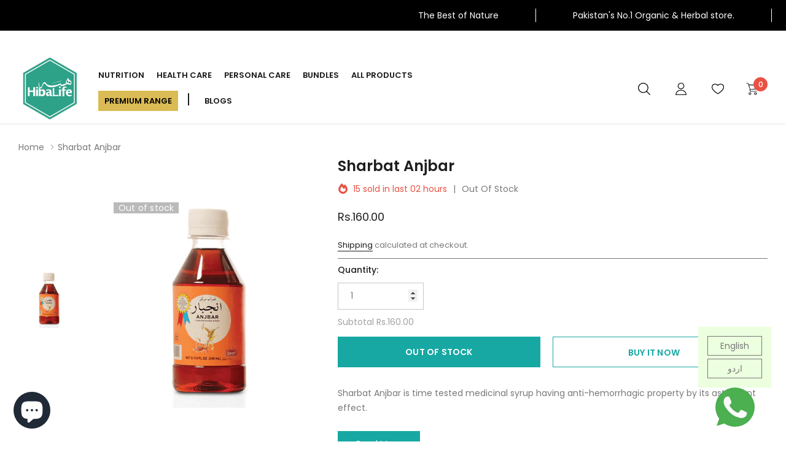

--- FILE ---
content_type: text/css
request_url: https://hibalife.com/cdn/shop/t/7/assets/theme-product.scss?v=50825793300821567921679466141
body_size: 4605
content:

/*.zoomImg {
    background-color: $color-body;
}*/

.page-container {
    z-index: unset!important;
}

.product__short-description li {
    list-style: inside;
}

.page-productDetail {
    padding-top: 40px;
    padding-bottom: 50px;
}

#shopify-section-product-template .product-single__photos, 
#shopify-section-product-template .product-single__details {
    opacity: 1;
    margin-bottom: 50px;
    transition: all 0.3s ease;
}

#shopify-section-product-template .product-single__photos {
    /*max-width: 500px;*/
    margin-left: auto;
    margin-right: auto;
    display: flex;
    flex-direction: row-reverse;
}

.product-single__photos.product-single__photos--hide {
    opacity: 0;
}

.product-single__photos .wrapper-image {
    position: relative;
}

.product-single__photos .productView-description {
    width: 100%;
    margin-top: 50px;
}

.product-single__photos .product-single__media iframe,
.product-single__photos .product-single__media model-viewer {
    position: absolute;
    top: 0;
    left: 0;
    width: 100%;
    height: 100%;
}

.product-single__thumbnails .product-single__media {
    display: block;
    width: 100%;
    /*padding-top: 100%;*/
    position: relative;
}

.product-single__thumbnails .product-single__media img,
.product-single__thumbnails .product-single__media iframe,
.product-single__thumbnails .product-single__media model-viewer {
    position: absolute;
    top: 0;
    left: 0;
    width: 100%;
    height: 100%;
    transform: none;
    object-fit: cover;
}

.product-single__photos .product-single__media video + .zoomImg {
    display: none!important;
}

.product-single__thumbnails .product-single__thumbnails-item img.lazyloading {
    opacity: 1;
}

.product-single__videos {
    z-index: 2;
    bottom: 15px;
    left: 15px;
    opacity: 0.8;
    display: block;
    position: absolute;
}

.product-single__videos a {
    display: inline-block;
    vertical-align: top;
}

.product-single__videos .icon {
    width: 30px;
    height: 30px;
}

.product-single__compareColor {
    display: block;
    z-index: 2;
    bottom: 15px;
    right: 15px;
    opacity: 0.8;
    position: absolute;
    padding: 10px 0;
}

.product-single__compareColor h3 {
    margin-bottom: 0;
}

.product-single__compareColor .icon {
    width: 24px;
    height: 24px;
    background-size: cover;
    background-repeat: no-repeat;
    margin-right: 8px;
    background-image: url(//cdn.shopify.com/s/files/1/0378/4667/9684/t/2/assets/compare-icon.png?v=943218869272412286);
}

.product-single__compareColor .compareColor-link {
    text-transform: uppercase;
    font-size: 14px;
    margin-bottom: 0;
    vertical-align: middle;
    display: inline-block;
    text-decoration: underline;
    text-underline-position: under;
}

#compareColor-modal .modal-body {
    padding: 1rem;
}

.compareColor-swatch {
    display: block;
    font-size: 0;
}

.compareColor-swatch .swatch-element {
    display: inline-block;
    vertical-align: top;
    margin: 0 15px 15px 0;
    overflow: visible;
}

.compareColor-swatch .swatch-element.color label {
    font-size: 0px;
    width: 34px;
    height: 34px;
    text-transform: uppercase;
}

.show-img {
    display: block;
    position: relative;
    white-space: nowrap;
    overflow: auto;
    margin: 0 -15px;
    font-size: 0;
}

.show-img .item {
    width: 50%;
    padding: 0 15px;
    font-size: 14px;
    vertical-align: top;
    display: inline-block;
}

.show-img .item img {
    width: 100%;
    margin-bottom: 15px;
}

.show-img .item p {
    margin-bottom: 15px;
    text-transform: capitalize;
}

.compareColor-swatch .swatch-element.color input:not(:checked) + label.disabled2 {
    opacity: 0.3;
    pointer-events: none;
}

.next-prev-product {
    display: none;
}
.next-prev-icons svg {
    width: 25px;
}
.next-prev-product .next-prev-icons {
    display: inline-block;
}
.next-prev-icons .prev-icon,
.next-prev-icons .next-icon {
    width: auto;
    height: 30px;
    padding: 0;
    opacity: 1;
    line-height: 30px;
    display: inline-block;
    vertical-align: middle;
}

.next-prev-icons .prev-icon {
    padding-right: 7px;
}
.next-prev-icons .next-icon {
    padding-left: 6px;
}
.next-prev-icons span {
    height: 20px;
    font-weight: 600;
    font-size: 14px;
    line-height: 20px;
    display: inline-block;
    vertical-align: middle;
    text-transform: uppercase;
}
.next-prev-modal {
    top: 100%;
    left: auto;
    right: 0px;
    z-index: 3;
    display: none;
    padding-top: 10px;
    position: absolute;
}
.next-prev-modal .next-prev-content {
    display: none;
    width: 330px;
    padding: 10px;
    background-color: #ffffff;
    border-radius: $border-radius;
    box-shadow: 0 0 2px 1px rgba(0,0,0,0.15);
}
.next-prev-modal .next-prev-content.active {
    display: block;
}

.next-prev-modal .product-card--2 .product-card__image {
    width: 70px;
}

.next-prev-modal .product-card--2 .product-card__content {
    width: calc(100% - 70px);
}

.product__collection_more--wrapper {
    margin-bottom: 50px;
}

.product__collection_more--wrapper .halo-row .slick-dots {
    bottom: -20px;
}

.product__collection_more .section-header .title {
    font-size: 20px;
}

#recently-viewed-products .product-card {
    width: 200px;
}

#recently-viewed-products.slick-slider .product-card {
    width: 100%;
}

.product__collection_more--wrapper .announcement-bar-footer .rte a {
    display: inline-block;
    margin: 0;
}

.product__collection_more--wrapper .announcement-bar-footer {
    padding-bottom: 0;
    padding-left: 0;
    padding-right: 0;
    margin-top: 10px;
}

.product__collection_more--wrapper .announcement-bar-footer h3 {
    line-height: 28px;
}

.cms_block-custom {
    max-width: 600px;
    margin: 0 auto;
    padding-top: 25px;
}

.cms_block-custom .title {
    font-size: 16px;
    line-height: 32px;
    margin-bottom: 7px;
}

.cms_block-custom .content {
    line-height: 24px;
}

.product-form__item--payment-button {
    margin-top: 20px;
}

.shopify-payment-button .shopify-payment-button__button--unbranded {
    width: 100%;
    height: 50px;
    line-height: 50px;
}

.product-form__item--payment-button .product__terms-conditions {
    margin-top: 10px;
    margin-bottom: 10px;
}

.secure_shopping_guarantee_image {
    margin-top: 22px;
}

.product-template__container .btn--wishlist svg {
    margin-right: 6px;
}

/*---------------- Block Policies ---------------*/

[data-section-id="product-policies"] .slick-list {
    height: auto!important;
}

.policy-with-text__icon {
    margin-bottom: 30px;
}
.policy-with-text__icon img {
    margin: 0 auto;
}
.policy-with-text__content h3 {
    font-size: 18px;
    margin-bottom: 20px;
}
.policy-with-text__content .description p {
    margin: 0;
    line-height: 24px;
}

.policy-with-text__content .description a {
    color: #17a8a3;
    border-bottom: 1px solid;
}


/*-------------------- Bundle Add on -------------------*/

[data-section-type="frequently-by-together"] .section-header h2,
.product-tab-container .section-header h2 {
    font-size: 24px;
    margin-bottom: 15px;
}
[data-section-type="frequently-by-together"] .section-header p {
    line-height: 26px;
    margin-top: 0;
}
.frequently-bought-together-content {
    font-size: 0;
    padding-top: 10px;
}
.frequently-bought-together-content .col-row {
    display: flex;
    justify-content: space-between;
    align-items: center;
}
.frequently-bought-together-content .col-left {
    width: calc(100% - 340px);
}
.frequently-bought-together-content .col-right {
    width: 290px;
    font-size: 12px;
}
.frequently-bought-together-content .products-grouped-info {
    padding: 0;
}
.products-grouped-info .product-title input {
    display: none;
}
/*.show_bundle_variant {
    overflow: hidden;
}*/
.show_bundle_variant .overplay_bundle {
    background: rgba(0,0,0,.4);
    position: fixed;
    top: 0;
    left: 0;
    width: 100%;
    height: 100%;
    z-index: 9;
}
.show_bundle_variant .product-review_variant {
    position: fixed;
    top: 50%;
    left: 50%;
    transform: translate(-50%,-50%);
    background: #fff;
    z-index: 100;
    padding: 20px 20px 0;
    width: 320px;
    max-width: 90%;
}
.product-review_variant .product-variant {
    display: none;
}
.frequently-bought-together-block .product-card .product-variant {
    display: none;
}
.show_bundle_variant .product-review_variant .close-options {
    position: absolute;
    right: 5px;
    top: 5px;
    z-index: 10;
    cursor: pointer;
    pointer-events: auto;
    font-size: 30px;
    font-weight: 400;
    line-height: 20px;
    color: #26292d;
}
.show_bundle_variant .swatch .swatch-element {
    overflow: unset;
}
/*.show_bundle_variant .frequently-bought-together-content .products-grouped-info {
    z-index: 10;
    position: relative;
}*/

/*.frequently-bought-together-block .product-card .product-variant {
    display: none;
    position: fixed;
    background: #fff;
    top: 50%;
    left: 50%;
    transform: translate(-50%,-50%);
    z-index: 99;
    padding: 20px;
    width: 320px;
    height: auto;
}
.show_bundle_variant .frequently-bought-together-block .halo-row__item:first-child .product-card:before {
    background: rgba(0,0,0,.4);
    position: fixed;
    top: 0;
    left: 0;
    width: 10000px;
    height: 10000px;
    z-index: 1;
    content: '';
}*/

.products-grouped-info .fbt-item:not(.isChecked) {
    opacity: .5;
}

.fbt-item .product-title {
    font-size: 12px;
    margin-bottom: 10px;
    text-transform: unset;
}
.fbt-item .product-title .text_item {
    display: block;
    font-weight: 400;
    font-style: italic;
    min-height: 15px;
    margin: 13px 0 12px;
}
.fbt-item .product-title .text_item span {
    border-bottom: 1px solid;
    display: inline-block;
}
.fbt-item .product-title label {
    position: relative;
}

.fbt-item .product-title label:before {
    position: relative;
    content: "";
    top: 4px;
    left: 0;
    border: 1px solid #d8d8d8;
    width: 15px;
    height: 15px;
    background-color: #fff;
    line-height: 1;
    display: inline-block;
    margin-right: 8px;
}

.fbt-item .product-title label:after{
    content: '';
    width: 9px;
    height: 5px;
    position: absolute;
    top: 9px;
    left: 3px;
    border: 2px solid #fff;
    border-top: none;
    border-right: none;
    background: rgba(255,255,255,0);
    transition: all 0.2s ease;
}
.fbt-item .product-title input:checked + label:before {
    background-color: #323232; 
    border-color: #323232;
}
.fbt-item .product-title input:checked + label:after {
    transform: rotate(-45deg);
}
.fbt-checkbox-disable {
    pointer-events: none;
}
.fbt-item .product-title label span {
    line-height: 24px;
}
.price--on-sale .price-item--regular {
    margin-right: 5px;
}
.fbt-item .product-price {
    font-size: 14px;
    margin-bottom: 15px;
}
.fbt-item .product-action {
    margin-bottom: 15px;
}
.products-grouped-action .total {
    display: flex;
    align-items: baseline;
    justify-content: center;
    margin-bottom: 22px;
}

.products-grouped-action .total .label {
    border-bottom: 1px solid #d6d6d6;
    line-height: 1.5;
    margin-right: 12px;
}
.products-grouped-action .total .product-price {
    font-size: 16px;
}

.products-grouped-action .total .product-price span {
    font-weight: 600;
}
.products-grouped-action .btn-action {
    margin-bottom: 18px;
}
.products-grouped-action .btn-action button {
    width: 100%;
    height: 50px;
    line-height: 50px;
}
.products-grouped-action .discount-text {
    line-height: 24px;
    max-width: 200px;
    margin: 0 auto;
}
.products-grouped-info .halo-row__item {
    position: relative;
}
.products-grouped-info .slick-active + .slick-active:after,
.products-grouped-info:not(.slick-initialized) .halo-row__item:after {
    color: #a0a0a0;
    content: "+";
    font-size: 24px;
    font-weight: 300;
    position: absolute;
    left: 0;
    top: 90px;
    -webkit-transform: translate(-50%, -50%);
    transform: translate(-50%, -50%);
}


@media (min-width: 551px) {
    .show-img .item {
        width: 33.33333333%;
    }
}

@media (min-width: 768px) {
    #recently-viewed-products .product-card {
        width: 250px;
    }
}

@media (min-width: 992px) {
    .product-single__photos, 
    .product-single__details {
        max-width: none;
    }
}

@media (min-width: 1025px) {

    .product__collection_more {
        padding-top: 50px;
    }

    #recently-viewed-products .product-card {
        width: auto;
    }

    .show-img .item {
        width: 20%;
    }

    .product__countdown {
        margin-bottom: 20px;
    }
}

/**
 *
 * Product template 2
 *
 */

.product-single--2 .next-prev-product {
    position: relative;
    display: none;
    top: 0;
    right: auto;
    transform: none;
    margin-bottom: 30px;
}

.product-single--2 .product__title {
    padding-right: 0;
}

.product-single--2 .product__meta,
.product-single--2 .product-form__input.single-option-selector {
    margin-left: auto;
    margin-right: auto;
}

.product-single--2 .product__meta--item label {
    text-align: right;
}

.product-single--2 .product__meta--item span {
    text-align: left;
}

.product-single--2 .product__collection_more {
    margin-top: 30px;
    padding-top: 30px;
    border-top: 1px solid #e6e6e6;
}

.product-single--2 .product-form__variants {
    margin-left: auto;
    margin-right: auto;
    margin-bottom: 15px;
}

@media (min-width: 1025px) {
    .product-single--2 .product__collection_more {
        margin-top: 50px;
        padding-top: 50px;
    }
}


/**
 *
 * tab horizontal
 *
 */

.toggle-content .rte {
    margin-bottom: 30px;
}
.rte p {
    line-height: 24px;
}
.productView-description {
    margin-bottom: 50px;
}

.tab-horizontal {
    width: 100%;
    font-size: 0;
    border: none;
    display: none;
    text-align: left;
    position: relative;
    margin-bottom: 35px;
}
.tab-horizontal .tab {
    z-index: 1;
    padding: 0;
    float: none;
    width: calc(50% - 8px);
    margin-bottom: 16px;
    display: inline-block;
    vertical-align: middle;
    position: relative;
    text-align: center;
}
.tab-horizontal .tab a {
    height: 40px;
    padding: 19px 15px 16px;
    line-height: 20px;
    font-size: 14px;
    font-weight: 500;
    display: block;
    white-space: nowrap;
    overflow: hidden;
    text-overflow: ellipsis;
    background-color: transparent;
    background-color: #ffffff;
    border: 1px solid #8e8e8e;
    border-left: none;
    color: #787878;
}

.tab-horizontal .tab:first-child a {
    border-left: 1px solid #8e8e8e;
}

.tab-horizontal .tab a.active {
    background-color: #ffffff;
    color: #1e1e1e;
}

.tab-horizontal .tab:nth-child(odd) {
    margin-right: 8px;
}
.tab-horizontal .tab:nth-child(even) {
    margin-left: 8px;
}

.tab-content {
    font-size: 12px;
}

.tab-content .toggle-title {
    font-size: 16px;
    font-weight: 600;
    display: block;
    margin-bottom: 0;
    text-transform: uppercase;
    border-top: 1px solid #e6e6e6;
}

.tab-content .toggle-title .toggleLink {
    width: 100%;
    color: inherit;
    display: block;
    padding-top: 15px;
    padding-bottom: 13px;
}

.tab-content .toggle-title svg {
    width: 12px;
    height: 24px;
    float: right;
    transform: rotate(0deg);
    transition: all .3s ease;
}

.tab-content .toggleLink.collapsed svg{
    transform: rotate(180deg);
}


.tab-content .tab-description {
    text-align: left;
    font-size: 12px;
}

.tab-content .rte h6,
.tab-content .rte h5,
.tab-content .rte h4 {
    font-size: 1.16667em;
}

.tab-horizontal + .tab-content .tab-pane {
    display: block;
}

.tab-horizontal + .tab-content .fade {
    opacity: 1;
}

.tab-horizontal + .tab-content .toggle-content {
    margin: 10px 0;
    overflow: hidden;
    position: relative;
    transition: all 0.3s ease;
}

.tab-horizontal + .tab-content .tab-description .toggle-content {
    margin-bottom: 20px;
}

.product-wrapper .productView-description {
    width: 100%;
    margin-bottom: 0;
    margin-top: 50px;
}

.product-wrapper.text-center .qty-group input[data-quantity-input] {
    text-align: center;
}

.rte p.content {
    margin-top: 12px;
    margin-bottom: 40px;
}
.scrollable-wrapper tr:nth-child(2n+1) {
    background-color: #f7f7f9;
}
.scrollable-wrapper tr td {
    border: 0;
    padding: 11px 20px;
}
.scrollable-wrapper tr td.title {
    width: 165px;
    font-weight: 500;
    color: #1e1e1e;
}

/**
 *
 * Tab vertical
 *
 */

.tab-vertical .toggle-content .rte {
    margin-bottom: 35px;
}


/**
 *
 * product review
 *
 */

#shopify-product-reviews {
    margin: 0 !important;
    padding-bottom: 5px;
    position: relative;
}

#shopify-product-reviews .spr-container {
    border: none !important;
    padding: 0 !important;
}

#shopify-product-reviews {
    display: block;
    width: auto;
    text-align: left;
}

#shopify-product-reviews .spr-summary {
    text-align: left;
}

#shopify-product-reviews .spr-summary-actions {
    float: none;
    display: block !important;
    margin-top: 10px;
}

#shopify-product-reviews .spr-summary-caption {
    margin-right: 10px;
}

#shopify-product-reviews .spr-header-title {
    display: none !important;
}

#shopify-product-reviews .spr-review {
    border: 0;
    padding: 32px 0 18px;
    margin: 0;
}

#shopify-product-reviews .spr-summary {
    display: flex;
    justify-content: center;
    align-items: center;
    padding: 10px;
    background: #fafafa;
}
.spr-summary-actions-newreview {
    margin-left: 22px;
}
.spr-summary-actions-newreview svg {
    width: 14px;
    color: #1e1e1e;
    position: relative;
    top: -3px;
    margin-right: 10px;
}
.spr-summary-actions-newreview span {
    border-bottom: 1px solid;
    text-transform: capitalize;
    font-weight: 500;
}
.spr-form-label {
    margin-bottom: 7px;
}
.spr-content .spr-form {
    width: 100%;
    max-width: 650px;
    padding-right: 0px;
}
#shopify-product-reviews .spr-form-title {
    display: none;
}
.spr-content .spr-form {
    border: 0;
    margin-top: 20px;
    padding-top: 20px;
}
.spr-form-review-rating {
    display: flex;
    align-items: center;
}
.spr-form-review-rating .spr-form-label {
    margin-right: 10px;
    margin-top: 7px;
    margin-bottom: 2px;
}
.spr-form-actions {
    margin-top: 3px;
}
.spr-reviews {
    border-top: 1px solid #e6e6e6;
    margin-top: 35px;
}
.spr-review-content {
    margin-bottom: 15px;
}
.spr-review-content p {
    line-height: 24px;
}


#shopify-product-reviews .spr-review-header-title {
    font-size: 14px;
    text-transform: unset;
    margin: 0 0 4px 0;
    font-weight: 500;
    line-height: 25px;
}

#shopify-product-reviews .spr-review-header-byline {
    font-size: 12px;
    font-weight: 400;
    opacity: 1;
    font-style: italic;
    margin: 0 0 15px 0;
    line-height: 25px;
    color: #a0a0a0;
}
#shopify-product-reviews .spr-review-header-byline strong {
    font-weight: 400;
}

#shopify-product-reviews .spr-review-reportreview {
    float: none;
    color: #787878;
    font-size: 11px;
    text-decoration: underline;
    text-underline-position: under;
}

#shopify-product-reviews .spr-button-primary {
    float: none;
}


.description_showmore {
    display: block;
    text-align: center;
}

.description_showmore .showmore {
    position: absolute;
    left: 0;
    right: 0;
    bottom: 0;
    padding: 50px 0 0 0;
    background-color: rgba(255,255,255,0.9);
    background: linear-gradient(to bottom, rgba(255,255,255,0) 0%, rgba(255,255,255,0.8) 12%, rgba(255,255,255,0.9) 34%, rgba(255,255,255,0.96) 57%, #fff 73%);
}

.description_showmore .btn {
    width: 160px;
    /*background-color: #ffffff;*/
}
    
#sizeChart-modal .modal-dialog {
    max-width: 670px;
}

#sizeChart-modal .modal-body {
    padding: 35px;
    max-height: 70vh;
}

#sizeChart-modal .modal-header > .modal-content {
    line-height: 24px;
    max-width: 530px;
    margin: 25px auto;
}

/**
 *
 * Custom Block
 *
 */

.custom-block-row-product {
    position: relative;
}
.custom-block-row-product h4 {
    text-transform: uppercase;
    font-size: 14px;
    letter-spacing: .6px;
    font-weight: 400;
}
.custom-block-row-product h2 {
    margin-bottom: 30px;
}
.custom-block-row-product p {
    line-height: 26px;
}
.custom-block-row-product img {
    max-height: 700px;
    object-fit: cover;
    width: 100%;
}
.custom-block-row-product img {
    max-height: 700px;
    object-fit: cover;
    width: 100%;
}
.custom-block-bottom {
    margin-top: 70px;
}
.custom-block-bottom .rte {
    max-width: 1400px;
    padding: 0 15px;
    margin: 0 auto;
    line-height: 24px;
}

.halo-column-custom-block_items {
    max-width: 1370px;
    margin: 0 auto;
}
.halo-column-custom-block_items .custom-block--item {
    display: flex;
    align-items: center;
    margin: 75px 0 0;
}
.halo-column-custom-block_items .custom-block--item.reverse-column {
    flex-direction: row-reverse;
}
.custom-block--item > div {
    width: 50%;
    padding: 0;
}
.custom-block--item .custom-block--item_image {
    text-align: center;
    position: relative;
    padding: 0 20px;
}
.custom-block--item_image.no-image {
    position: relative;
    padding-top: 550px;
}
.custom-block--item_image.no-image .placeholder-background {
    width: 550px;
    overflow: hidden;
    border-radius: 50%;
    margin: 0 auto;
}
.custom-block--item_content > * {
    margin: 0 20px;
}
.custom-block--item_content .title {
    font-size: 24px;
    margin-bottom: 22px;
}
.custom-block--item_content .description {
    margin-bottom: 35px;
}
.custom-block-item_style_2 .custom-block--item_content .description {
    margin-bottom: 0;
}
.custom-block--item_content .description p {
    line-height: 24px;
}
.custom-block--item_content .description ul {
    margin-top: 25px;
}
.custom-block--item_content .description li {
    line-height: 35px;
    list-style: unset;
    margin-left: 15px;
}
.custom-block--item_content .btn {
    min-width: 180px;
    padding: 0 20px;
}
.custom-block-item_style_2 {
    background: #fafafa;
}
.custom-block--item_image {
    background: #fff;
}
.custom-block--item_content .info-user {
    display: flex;
    justify-content: center;
    align-items: center;
    text-align: left;
    margin-bottom: 40px;
}
.custom-block--item_content .icon-user {
    width: 64px;
    height: 64px;
    line-height: 64px;
    text-align: center;
    background-color: #eee;
    border-radius: 50%;
    margin-right: 20px;
}

.info-user h4 {
    margin: 0;
    font-weight: bold;
    font-size: 16px;
    text-transform: uppercase;
}
.custom-block--item_content .slick-dots {
    position: static;
    margin-top: 15px;
}
.custom-block--item_content .slick-dots li {
    margin: 0 4px;
}
.custom-block--item_content .slick-dots li button {
    width: 32px;
    height: 3px;
    border-radius: 0;
    background-color: #cecece;
    border-color: #cecece;
}
.custom-block--item_content .slick-dots li.slick-active button {
    border-color: #1e1e1e;
    background-color: #1e1e1e;
}

@media (min-width: 768px) {

    .product-single--2 .product-form__has--wishlist {
        justify-content: center;
    }

    /**
     *
     * tab horizontal
     *
     */

    .tab-horizontal {
        display: block;
        border-bottom: 1px solid #e6e6e6;
    }

    .tab-horizontal .tab {
        width: 25%;
        margin-bottom: 0;
    }

    .tab-horizontal .tab a {
        height: auto;
        font-size: 14px;
        overflow: visible;
        background-color: transparent;
    }

    .tab-horizontal .tab a:after {
        left: 0;
        content: "";
        width: 0px;
        height: 4px;
        bottom: -1px;
        position: absolute;
        transition: all 0.3s ease;
    }
    .tab-horizontal .tab a.active:after {
        width: 100%;
    }
    .tab-horizontal .tab:last-child a {
        margin-right: 0;
    }
    .tab-horizontal .tab:nth-child(odd) {
        margin-right: 0px;
    }
    .tab-horizontal .tab:nth-child(even) {
        margin-left: 0px;
    }

    .tab-horizontal + .tab-content {
        margin-bottom: 0;
        border-bottom: none;
    }

    .tab-horizontal + .tab-content .toggle-title {
        display: none;
    }

    .tab-horizontal + .tab-content .fade {
        opacity: 0;
    }
    .tab-horizontal + .tab-content .tab-pane {
        display: none;
    }
    .tab-horizontal + .tab-content .tab-pane.active {
        opacity: 1;
        display: block;
    }
    .tab-horizontal + .tab-content .toggle-content {
        display: block;
    }

    .description_showmore {
        display: none;
    }

    /**
     *
     * product review
     *
     */
    

    #shopify-product-reviews .spr-summary > .spr-summary-actions {
        float: right;
        margin-top: 0;
        display: inline-block !important;
    }

    #shopify-product-reviews .spr-summary-caption {
        display: inline-block;
        padding-top: 9px;
        padding-bottom: 9px;
    }
    
}

@media (min-width: 1025px) {
    .page {
        padding-top: 40px;
    }

    .product-single__photos, 
    .product-single__details {
        position: sticky;
        top: 0;
    }

    [data-section-type="recently-viewed-products"] .halo-row,
    .product-recommendations__inner .halo-row {
        padding-left: 100px;
        padding-right: 100px;
    }
    .product-recommendations__inner .slick-prev.slick-arrow--large,
    [data-section-type="recently-viewed-products"] .slick-prev.slick-arrow--large {
        left: 30px;
    }
    .product-recommendations__inner .slick-next.slick-arrow--large,
    [data-section-type="recently-viewed-products"] .slick-next.slick-arrow--large {
        right: 30px;
    }

    .section-header {
        margin-bottom: 40px;
    }

    .product-tab-container .section-header {
        margin-bottom: 28px;
    }

    .product-single__videos {
        bottom: 30px;
        left: 30px;
        display: block;
    }

    .product-single__videos .icon {
        width: 65px;
        height: 65px;
    }

    .product-single__compareColor {
        bottom: 30px;
        right: 30px;
        display: block;
    }

    .next-prev-product {
        display: block;
        z-index: 10;
        top: 0px;
        right: 0px;
        position: absolute;
    }
    .product-single--2 .next-prev-product {
        display: block;
    }

    .productView-description {
        margin-bottom: 60px;
        max-width: 1370px;
        margin: 0 auto;
    }

    .tab-horizontal .tab {
        width: 25%;
    }
    .col-row-des {
        max-width: 1200px;
        margin: 0 auto;
    }
    .col-row-des > .item {
        -webkit-box-flex: 0;
        -ms-flex: 0 0 50%;
        flex: 0 0 50%;
        max-width: 50%;
        margin-bottom: 20px;
    }
    .col-row-des > .item > * {
        max-width: 500px;
    }
    .col-row-des > .item .title {
        font-size: 18px;
        padding-top: 30px;
        margin-bottom: 22px;
    }
    .custom-block-row-product .custom-block--content {
        max-width: 410px;
    }
    .frequently-bought-together-content .products-grouped-info {
        padding: 0 100px;
    }
}

@media (min-width: 1400px) {
    .custom-block--item_content .slick-dots {
        margin-bottom: 35px;
    }
    .custom-block--item_content > * {
        margin: 0 70px;
    }
    .custom-block--item_content .slick-dots {
        margin-top: 65px;
    }
}
@media (max-width: 1025px) {
    .frequently-bought-together-content [data-slick-pc] .product-card {
        max-width: 190px;
    }
    .custom-block-row-product .custom-block--content {
        max-width: 400px;
        top: 50%;
        left: 50%;
        transform: translate(-50%,-50%);
        text-align: center;
        position: absolute;
    }

    .sticky_form .qty-group > a {
        display: none;
    }
    .frequently-bought-together-content .halo-row.column-5 .halo-row__item {
        padding: 0 8px;
        margin: 0;
    }
    .products-grouped-info:not(.slick-initialized) .halo-row__item:first-child:after {
        display: none;
    }
}
@media (max-width: 768px) {
    .halo-column-custom-block_items .custom-block--item {
        display: block;
        background-color: #fff;
    }
    .custom-block--item .custom-block--item_image {
        margin-bottom: 30px;
    }
    .custom-block--item > div {
        width: 100%;
    }
    .frequently-bought-together-content .col-row {
        display: block;
    }
    .frequently-bought-together-content .col-left,
    .frequently-bought-together-content .col-right {
        width: 100%;
    }
    .frequently-bought-together-content .col-right {
        margin-top: 30px;
    }
    .custom-block-row-product .custom-block--content {
        position: static;
        transform: none;
        margin: 0 auto;
        padding: 20px 10px 0;
    }
    .custom-block-row-product .custom-block--content h4,
    .custom-block-row-product .custom-block--content h2 {
        color: #1e1e1e!important;
    }
    .custom-block-row-product .custom-block--content p {
        color: #787878!important;
    }
    .custom-block-row-product h2 {
        margin-bottom: 20px;
    }
    .custom-block--item_content .description li {
        line-height: 24px;
    }
    .col-row-des > .item {
        margin-bottom: 10px;
    }
    .page-productDetail {
        padding-top: 15px;
    }
    .cms_block-custom {
        padding-top: 8px;
    }
    .product-single__photos-wrapper .slick-dots {
        margin-top: 18px;
    }
    .product__customers-view {
        margin-bottom: 10px;
        margin-top: 0;
    }
    .secure_shopping_guarantee_image {
        margin-top: 5px;
    }
    .spr-summary-actions-newreview {
        float: right!important;
    }
    #shopify-product-reviews .spr-summary-actions {
        margin: 0;
    }

    .spr-summary-actions-newreview svg {
        top: 0;
    }
}
@media (max-width: 480px) {
    .product-template__container .product-form__has--wishlist {
        display: block;
    }
    .product-template__container .product-form__has--wishlist > * {
        width: 100%;
        margin-top: 10px;
    }
    .product-form__item--payment-button {
        margin-top: 10px;
    }
    #notify-me-wrapper {
        display: block;
    }
    #notify-me-wrapper .input-field {
        margin-bottom: 10px;
    }
    #notify-me-wrapper .input-field,
    #notify-me-wrapper .btn {
        width: 100%;
    }
    .product__countdown #countdown {
        padding-left: 23px;
        display: block;
    }

    .sticky_form .sticky-add-to-cart form > .item {
        width: calc(50% - 5px);
        margin: 0;
    }
    .sticky_form .sticky-add-to-cart form > .item.variants-wrapper {
        margin-right: 10px;
    }
    .sticky_form .btn.btn-sticky-add-to-cart,
    .sticky_form .pr-selectors .pr-active {
        width: 100%;
    }

}
@media (max-width: 360px) {
    .product__group .product__sold {
        margin-left: 0 !important;
        display: block;
        margin-bottom: 10px;
        margin-top: 10px;
    }
}

--- FILE ---
content_type: text/javascript
request_url: https://hibalife.com/cdn/shop/t/7/assets/theme.js?v=95861777286315455191684919804
body_size: 38956
content:
window.theme=window.theme||{},window.theme=window.theme||{},theme.Sections=function(){this.constructors={},this.instances=[],$(document).on("shopify:section:load",this._onSectionLoad.bind(this)).on("shopify:section:unload",this._onSectionUnload.bind(this)).on("shopify:section:select",this._onSelect.bind(this)).on("shopify:section:deselect",this._onDeselect.bind(this)).on("shopify:block:select",this._onBlockSelect.bind(this)).on("shopify:block:deselect",this._onBlockDeselect.bind(this))},theme.Sections.prototype=_.assignIn({},theme.Sections.prototype,{_createInstance:function(container,constructor){var $container=$(container),id=$container.attr("data-section-id"),type2=$container.attr("data-section-type");if(constructor=constructor||this.constructors[type2],!_.isUndefined(constructor)){var instance=_.assignIn(new constructor(container),{id,type:type2,container});this.instances.push(instance)}},_onSectionLoad:function(evt){var container=$("[data-section-id]",evt.target)[0];container&&this._createInstance(container)},_onSectionUnload:function(evt){this.instances=_.filter(this.instances,function(instance){var isEventInstance=instance.id===evt.detail.sectionId;return isEventInstance&&_.isFunction(instance.onUnload)&&instance.onUnload(evt),!isEventInstance})},_onSelect:function(evt){var instance=_.find(this.instances,function(instance2){return instance2.id===evt.detail.sectionId});!_.isUndefined(instance)&&_.isFunction(instance.onSelect)&&instance.onSelect(evt)},_onDeselect:function(evt){var instance=_.find(this.instances,function(instance2){return instance2.id===evt.detail.sectionId});!_.isUndefined(instance)&&_.isFunction(instance.onDeselect)&&instance.onDeselect(evt)},_onBlockSelect:function(evt){var instance=_.find(this.instances,function(instance2){return instance2.id===evt.detail.sectionId});!_.isUndefined(instance)&&_.isFunction(instance.onBlockSelect)&&instance.onBlockSelect(evt)},_onBlockDeselect:function(evt){var instance=_.find(this.instances,function(instance2){return instance2.id===evt.detail.sectionId});!_.isUndefined(instance)&&_.isFunction(instance.onBlockDeselect)&&instance.onBlockDeselect(evt)},register:function(type2,constructor){this.constructors[type2]=constructor,$("[data-section-type="+type2+"]").each(function(index,container){this._createInstance(container,constructor)}.bind(this))}}),window.slate=window.slate||{},slate.utils={getParameterByName:function(name,url){url||(url=window.location.href),name=name.replace(/[[\]]/g,"\\$&");var regex=new RegExp("[?&]"+name+"(=([^&#]*)|&|#|$)"),results=regex.exec(url);return results?results[2]?decodeURIComponent(results[2].replace(/\+/g," ")):"":null},keyboardKeys:{TAB:9,ENTER:13,ESCAPE:27,LEFTARROW:37,RIGHTARROW:39}},window.slate=window.slate||{},slate.rte={wrapTable:function(options){options.$tables.wrap('<div class="'+options.tableWrapperClass+'"></div>')},wrapIframe:function(options){options.$iframes.each(function(){$(this).wrap('<div class="'+options.iframeWrapperClass+'"></div>'),this.src=this.src})}},window.slate=window.slate||{},slate.a11y={pageLinkFocus:function($element){var focusClass="js-focus-hidden";$element.first().attr("tabIndex","-1").focus().addClass(focusClass).one("blur",callback);function callback(){$element.first().removeClass(focusClass).removeAttr("tabindex")}},focusHash:function(){var hash=window.location.hash;hash&&document.getElementById(hash.slice(1))&&this.pageLinkFocus($(hash))},bindInPageLinks:function(){$("a[href*=#]").on("click",function(evt){this.pageLinkFocus($(evt.currentTarget.hash))}.bind(this))},trapFocus:function(options){var eventsName={focusin:options.namespace?"focusin."+options.namespace:"focusin",focusout:options.namespace?"focusout."+options.namespace:"focusout",keydown:options.namespace?"keydown."+options.namespace:"keydown.handleFocus"},$focusableElements=options.$container.find($('button, [href], input, select, textarea, [tabindex]:not([tabindex^="-"])').filter(":visible")),firstFocusable=$focusableElements[0],lastFocusable=$focusableElements[$focusableElements.length-1];options.$elementToFocus||(options.$elementToFocus=options.$container);function _manageFocus(evt){evt.keyCode===slate.utils.keyboardKeys.TAB&&(evt.target===lastFocusable&&!evt.shiftKey&&(evt.preventDefault(),firstFocusable.focus()),evt.target===firstFocusable&&evt.shiftKey&&(evt.preventDefault(),lastFocusable.focus()))}options.$container.attr("tabindex","-1"),options.$elementToFocus.focus(),$(document).off("focusin"),$(document).on(eventsName.focusout,function(){$(document).off(eventsName.keydown)}),$(document).on(eventsName.focusin,function(evt){evt.target!==lastFocusable&&evt.target!==firstFocusable||$(document).on(eventsName.keydown,function(evt2){_manageFocus(evt2)})})},removeTrapFocus:function(options){var eventName=options.namespace?"focusin."+options.namespace:"focusin";options.$container&&options.$container.length&&options.$container.removeAttr("tabindex"),$(document).off(eventName)},accessibleLinks:function(options){var body=document.querySelector("body"),idSelectors={newWindow:"a11y-new-window-message",external:"a11y-external-message",newWindowExternal:"a11y-new-window-external-message"};(options.$links===void 0||!options.$links.jquery)&&(options.$links=$("a[href]:not([aria-describedby])"));function generateHTML(customMessages){typeof customMessages!="object"&&(customMessages={});var messages=$.extend({newWindow:"Opens in a new window.",external:"Opens external website.",newWindowExternal:"Opens external website in a new window."},customMessages),container=document.createElement("ul"),htmlMessages="";for(var message in messages)htmlMessages+="<li id="+idSelectors[message]+">"+messages[message]+"</li>";container.setAttribute("hidden",!0),container.innerHTML=htmlMessages,body.appendChild(container)}function _externalSite($link){var hostname=window.location.hostname;return $link[0].hostname!==hostname}$.each(options.$links,function(){var $link=$(this),target=$link.attr("target"),rel=$link.attr("rel"),isExternal=_externalSite($link),isTargetBlank=target==="_blank";isExternal&&$link.attr("aria-describedby",idSelectors.external),isTargetBlank&&((rel===void 0||rel.indexOf("noopener")===-1)&&$link.attr("rel",function(i,val){var relValue=val===void 0?"":val+" ";return relValue+"noopener"}),$link.attr("aria-describedby",idSelectors.newWindow)),isExternal&&isTargetBlank&&$link.attr("aria-describedby",idSelectors.newWindowExternal)}),generateHTML(options.messages)}},theme.Images=function(){function preload(images,size){typeof images=="string"&&(images=[images]);for(var i=0;i<images.length;i++){var image=images[i];this.loadImage(this.getSizedImageUrl(image,size))}}function loadImage(path){new Image().src=path}function switchImage(image,element,callback){var size=this.imageSize(element.src),imageUrl=this.getSizedImageUrl(image.src,size);callback?callback(imageUrl,image,element):element.src=imageUrl}function imageSize(src){var match=src.match(/.+_((?:pico|icon|thumb|small|compact|medium|large|grande)|\d{1,4}x\d{0,4}|x\d{1,4})[_\\.@]/);return match!==null?match[2]!==void 0?match[1]+match[2]:match[1]:null}function getSizedImageUrl(src,size){if(size===null)return src;if(size==="master")return this.removeProtocol(src);var match=src.match(/\.(jpg|jpeg|gif|png|bmp|bitmap|tiff|tif)(\?v=\d+)?$/i);if(match!==null){var prefix=src.split(match[0]),suffix=match[0];return this.removeProtocol(prefix[0]+"_"+size+suffix)}return null}function removeProtocol(path){return path.replace(/http(s)?:/,"")}return{preload,loadImage,switchImage,imageSize,getSizedImageUrl,removeProtocol}}(),theme.Currency=function(){var moneyFormat=theme.moneyFormat;function formatMoney(cents,format){typeof cents=="string"&&(cents=cents.replace(".",""));var value="",placeholderRegex=/\{\{\s*(\w+)\s*\}\}/,formatString=format||moneyFormat;function formatWithDelimiters(number,precision,thousands,decimal){if(thousands=thousands||",",decimal=decimal||".",isNaN(number)||number===null)return 0;number=(number/100).toFixed(precision);var parts=number.split("."),dollarsAmount=parts[0].replace(/(\d)(?=(\d\d\d)+(?!\d))/g,"$1"+thousands),centsAmount=parts[1]?decimal+parts[1]:"";return dollarsAmount+centsAmount}switch(formatString.match(placeholderRegex)[1]){case"amount":value=formatWithDelimiters(cents,2);break;case"amount_no_decimals":value=formatWithDelimiters(cents,0);break;case"amount_with_comma_separator":value=formatWithDelimiters(cents,2,".",",");break;case"amount_no_decimals_with_comma_separator":value=formatWithDelimiters(cents,0,".",",");break;case"amount_no_decimals_with_space_separator":value=formatWithDelimiters(cents,0," ");break;case"amount_with_apostrophe_separator":value=formatWithDelimiters(cents,2,"'");break}return formatString.replace(placeholderRegex,value)}return{formatMoney}}(),slate.Variants=function(){function Variants(options){this.$container=options.$container,this.product=options.product,this.singleOptionSelector=options.singleOptionSelector,this.productCardOptionSelector=options.productCardOptionSelector,this.originalSelectorId=options.originalSelectorId,this.enableHistoryState=options.enableHistoryState,this.currentVariant=this._getVariantFromOptions(),this._firstupdateVariant(this.currentVariant),$(this.singleOptionSelector,this.$container).on("change",this._onSelectChange.bind(this)),this.productCard_atc=$(this.productCardOptionSelector).find("a"),$(this.productCard_atc,this.product).on("click",this._onSelectChange2.bind(this))}return Variants.prototype=_.assignIn({},Variants.prototype,{_getCurrentOptions:function(){var currentOptions=_.map($(this.singleOptionSelector,this.$container),function(element){var $element=$(element),type2=$element.attr("type"),currentOption={};return type2==="radio"||type2==="checkbox"?$element[0].checked?(currentOption.value=$element.val(),currentOption.index=$element.data("index"),currentOption):!1:(currentOption.value=$element.val(),currentOption.index=$element.data("index"),currentOption)});return currentOptions=_.compact(currentOptions),currentOptions},_getCurrentOptions2:function(){var currentOptions=$(this.productCardOptionSelector).find(".active").data("title");return currentOptions},_getVariantFromOptions:function(){var selectedValues=this._getCurrentOptions(),variants=this.product.variants,selectedOption1,selectedOption2,selectedOption3,check_swatch_option=!1;$(".selector-wrapper-1",this.$container).hasClass("swatch")&&(check_swatch_option=!0);var found=_.find(variants,function(variant){return selectedValues.every(function(values){return _.isEqual(variant[values.index],values.value)})});return found==null&&(check_swatch_option==!0?(selectedOption1=$(".selector-wrapper-1",this.$container).find("input:checked").val(),selectedOption2=$(".selector-wrapper-2",this.$container).find("input:checked").val(),selectedOption3=$(".selector-wrapper-3",this.$container).find("input:checked").val(),$(".selector-wrapper-3 .swatch-element",this.$container).each(function(){var swatchVal=$(this).data("value"),optionSoldout=variants.find(function(variant){return variant.option1==selectedOption1&&variant.option2==selectedOption2&&variant.option3==swatchVal&&variant.available}),optionUnavailable=variants.find(function(variant){return variant.option1==selectedOption1&&variant.option2==selectedOption2&&variant.option3==swatchVal});optionSoldout==null?optionUnavailable==null?($(this).addClass("unavailable"),$(this).removeClass("soldout"),$(this).find(":radio").prop("checked",!1)):($(this).addClass("soldout"),$(this).removeClass("unavailable"),$(this).find(":radio").prop("disabled",!1),$(this).find(":radio").prop("checked",!0),$(".label-value-3",this.$container).html(swatchVal)):($(this).removeClass("soldout"),$(this).removeClass("unavailable"),$(this).find(":radio").prop("disabled",!1),$(this).find(":radio").prop("checked",!0),$(".label-value-3",this.$container).html(optionSoldout.option3))}),selectedValues=this._getCurrentOptions(),found=_.find(variants,function(variant){return selectedValues.every(function(values){return _.isEqual(variant[values.index],values.value)})}),found==null&&($(".selector-wrapper-3 .swatch-element",this.$container).each(function(){var swatchVal=$(this).data("value"),optionSoldout=variants.find(function(variant){return variant.option1==selectedOption1&&variant.option3==swatchVal&&variant.available}),optionUnavailable=variants.find(function(variant){return variant.option1==selectedOption1&&variant.option3==swatchVal});optionSoldout==null?optionUnavailable==null?($(this).addClass("unavailable"),$(this).removeClass("soldout"),$(this).find(":radio").prop("checked",!1)):($(this).addClass("soldout"),$(this).removeClass("unavailable"),$(this).find(":radio").prop("disabled",!1),$(this).find(":radio").prop("checked",!0),$(".label-value-3",this.$container).html(swatchVal)):($(this).removeClass("soldout"),$(this).removeClass("unavailable"),$(this).find(":radio").prop("disabled",!1),$(this).find(":radio").prop("checked",!0),$(".label-value-3",this.$container).html(optionSoldout.option3))}),selectedOption3=$(".selector-wrapper-3",this.$container).find("input:checked").val(),$(".selector-wrapper-2 .swatch-element",this.$container).each(function(){var swatchVal=$(this).data("value"),optionSoldout=variants.find(function(variant){return variant.option1==selectedOption1&&variant.option3==selectedOption3&&variant.option2==swatchVal&&variant.available}),optionUnavailable=variants.find(function(variant){return variant.option1==selectedOption1&&variant.option3==selectedOption3&&variant.option2==swatchVal});optionSoldout==null?optionUnavailable==null?($(this).addClass("unavailable"),$(this).removeClass("soldout"),$(this).find(":radio").prop("checked",!1)):($(this).addClass("soldout"),$(this).removeClass("unavailable"),$(this).find(":radio").prop("disabled",!1),$(this).find(":radio").prop("checked",!0),$(".label-value-2",this.$container).html(swatchVal)):($(this).removeClass("soldout"),$(this).removeClass("unavailable"),$(this).find(":radio").prop("disabled",!1),$(this).find(":radio").prop("checked",!0),$(".label-value-2",this.$container).html(optionSoldout.option2))}),selectedValues=this._getCurrentOptions(),found=_.find(variants,function(variant){return selectedValues.every(function(values){return _.isEqual(variant[values.index],values.value)})}))):(selectedOption1=$(".selector-wrapper-1",this.$container).find("option:selected").val(),selectedOption2=$(".selector-wrapper-2",this.$container).find("option:selected").val(),selectedOption3=$(".selector-wrapper-3",this.$container).find("option:selected").val(),$(".selector-wrapper-3 .single-option-selector option",this.$container).each(function(){var swatchVal=$(this).val(),optionSoldout=variants.find(function(variant){return variant.option1==selectedOption1&&variant.option2==selectedOption2&&variant.option3==swatchVal&&variant.available});if(optionSoldout==null){var optionUnavailable=variants.find(function(variant){return variant.option1==selectedOption1&&variant.option2==selectedOption2&&variant.option3==swatchVal});optionUnavailable==null?($(this).addClass("unavailable"),$(this).removeClass("soldOut"),$(this).attr("disabled","disabled").removeAttr("selected","selected").prop("selected",!1)):($(this).addClass("soldOut"),$(this).removeClass("unavailable"),$(this).removeAttr("disabled","disabled").attr("selected","selected").prop("selected",!0),$(".label-value-3",this.$container).html(swatchVal))}else $(this).removeAttr("disabled","disabled").attr("selected","selected").prop("selected",!0),$(".label-value-3",this.$container).html(optionSoldout.option3),$(this).removeClass("soldOut"),$(this).removeClass("unavailable")}),selectedValues=this._getCurrentOptions(),found=_.find(variants,function(variant){return selectedValues.every(function(values){return _.isEqual(variant[values.index],values.value)})}),found==null&&($(".selector-wrapper-3 .single-option-selector option",this.$container).each(function(){var swatchVal=$(this).val(),optionSoldout=variants.find(function(variant){return variant.option1==selectedOption1&&variant.option3==swatchVal&&variant.available});if(optionSoldout==null){var optionUnavailable=variants.find(function(variant){return variant.option1==selectedOption1&&variant.option3==swatchVal});optionUnavailable==null?($(this).addClass("unavailable"),$(this).removeClass("soldOut"),$(this).attr("disabled","disabled").removeAttr("selected","selected").prop("selected",!1)):($(this).addClass("soldOut"),$(this).removeClass("unavailable"),$(this).removeAttr("disabled","disabled").attr("selected","selected").prop("selected",!0),$(".label-value-3",this.$container).html(swatchVal))}else $(this).removeAttr("disabled","disabled").attr("selected","selected").prop("selected",!0),$(".label-value-3",this.$container).html(optionSoldout.option3),$(this).removeClass("soldOut"),$(this).removeClass("unavailable")}),selectedOption3=$(".selector-wrapper-3",this.$container).find("option:selected").val(),$(".selector-wrapper-2 .single-option-selector option",this.$container).each(function(){var swatchVal=$(this).val(),optionSoldout=variants.find(function(variant){return variant.option1==selectedOption1&&variant.option3==selectedOption3&&variant.option2==swatchVal&&variant.available});if(optionSoldout==null){var optionUnavailable=variants.find(function(variant){return variant.option1==selectedOption1&&variant.option3==selectedOption3&&variant.option2==swatchVal});optionUnavailable==null?($(this).addClass("unavailable"),$(this).removeClass("soldOut"),$(this).attr("disabled","disabled").removeAttr("selected","selected").prop("selected",!1)):($(this).addClass("soldOut"),$(this).removeClass("unavailable"),$(this).removeAttr("disabled","disabled").attr("selected","selected").prop("selected",!0),$(".label-value-2",this.$container).html(swatchVal))}else $(this).removeAttr("disabled","disabled").attr("selected","selected").prop("selected",!0),$(".label-value-2",this.$container).html(optionSoldout.option2),$(this).removeClass("soldOut")}),selectedValues=this._getCurrentOptions(),found=_.find(variants,function(variant){return selectedValues.every(function(values){return _.isEqual(variant[values.index],values.value)})})))),found},_getVariantFromOptions2:function(){var selectedValues=this._getCurrentOptions2(),variants=this.product.variants,found=_.find(variants,function(variant){return _.isEqual(variant.title,selectedValues)});return found},_onSelectChange:function(){var variant=this._getVariantFromOptions();this.$container.trigger({type:"variantChange",variant}),variant&&(this._updateMasterSelect(variant),this._updateImages(variant),this._updatePrice(variant),this._updateSKU(variant),this._updateVariant(variant),this.currentVariant=variant,this.enableHistoryState&&this._updateHistoryState(variant))},_onSelectChange2:function(e){var variant=this._getVariantFromOptions2();this.$container.trigger({type:"variantChange",variant}),variant&&this._updateMasterSelect(variant)},_updateImages:function(variant){var variantImage=variant.featured_image||{},currentVariantImage=this.currentVariant.featured_image||{};!variant.featured_image||variantImage.src===currentVariantImage.src||this.$container.trigger({type:"variantImageChange",variant})},_updatePrice:function(variant){variant.price===this.currentVariant.price&&variant.compare_at_price===this.currentVariant.compare_at_price||this.$container.trigger({type:"variantPriceChange",variant})},_updateSKU:function(variant){var max_stock=$("[data-stock-hot]").data("value");if(variant.available===!0)for(variant_id in inven_array){if(variant.id==variant_id){inven_num=inven_array[variant_id];var inventoryQuantity=parseInt(inven_num)}if(variant.inventory_management!=null)if(inventoryQuantity>0&&inventoryQuantity<=max_stock){var text_stock=theme.strings.hotStock.replace("{{ inventory }}",inventoryQuantity);$("[data-stock-hot]").text(text_stock).show(),$(".variant-inventory--detail").text(inventoryQuantity+" "+theme.strings.in_stock)}else inventoryQuantity>0?($(".variant-inventory--detail").text(inventoryQuantity+" "+theme.strings.in_stock),$("[data-stock-hot]").hide()):($(".variant-inventory--detail").text(theme.strings.out_of_stock),$("[data-stock-hot]").hide());else $(".variant-inventory--detail").text(theme.strings.many_in_stock),$("[data-stock-hot]").hide()}else $(".variant-inventory--detail").text(theme.strings.out_of_stock),$("[data-stock-hot]").hide();variant.sku!==this.currentVariant.sku&&this.$container.trigger({type:"variantSKUChange",variant})},_updateHistoryState:function(variant){if(!(!history.replaceState||!variant)){var newurl=window.location.protocol+"//"+window.location.host+window.location.pathname+"?variant="+variant.id;window.history.replaceState({path:newurl},"",newurl)}},_firstupdateVariant:function(_variant){var self2=this,check_swatch_option=!1;if($(".selector-wrapper-1",this.$container).hasClass("swatch")&&(check_swatch_option=!0),_variant)if(check_swatch_option==!0){var variants=this.product.variants,options=$(".selector-wrapper",this.$container),selectedOption1=$(".selector-wrapper-1",this.$container).find("input:checked").val(),selectedOption2=$(".selector-wrapper-2",this.$container).find("input:checked").val(),selectedOption3=$(".selector-wrapper-3",this.$container).find("input:checked").val();options.each(function(){var optionIndex=$(this).data("option-index"),swatch=$(this).find(".swatch-element");switch(optionIndex){case 1:swatch.each(function(){var swatchVal=$(this).data("value"),optionSoldout=variants.find(function(variant){return variant.option1==swatchVal&&variant.available});if(optionSoldout==null){var optionUnavailable=variants.find(function(variant){return variant.option1==swatchVal});optionUnavailable==null?($(this).addClass("unavailable"),$(this).removeClass("soldout"),$(this).find(":radio").prop("disabled",!0)):($(this).addClass("soldout"),$(this).removeClass("unavailable"),$(this).find(":radio").prop("disabled",!1))}else $(this).removeClass("soldout"),$(this).removeClass("unavailable"),$(this).find(":radio").prop("disabled",!1)});break;case 2:swatch.each(function(){var swatchVal=$(this).data("value"),optionSoldout=variants.find(function(variant){return variant.option1==selectedOption1&&variant.option2==swatchVal&&variant.available});if(optionSoldout==null){var optionUnavailable=variants.find(function(variant){return variant.option1==selectedOption1&&variant.option2==swatchVal});optionUnavailable==null?($(this).addClass("unavailable"),$(this).removeClass("soldout"),$(this).find(":radio").prop("disabled",!0)):($(this).addClass("soldout"),$(this).removeClass("unavailable"),$(this).find(":radio").prop("disabled",!1))}else $(this).removeClass("soldout"),$(this).removeClass("unavailable"),$(this).find(":radio").prop("disabled",!1)});break;case 3:swatch.each(function(){var swatchVal=$(this).data("value"),optionSoldout=variants.find(function(variant){return variant.option1==selectedOption1&&variant.option2==selectedOption2&&variant.option3==swatchVal&&variant.available});if(optionSoldout==null){var optionUnavailable=variants.find(function(variant){return variant.option1==selectedOption1&&variant.option2==selectedOption2&&variant.option3==swatchVal});optionUnavailable==null?($(this).addClass("unavailable"),$(this).removeClass("soldout"),$(this).find(":radio").prop("disabled",!0)):($(this).addClass("soldout"),$(this).removeClass("unavailable"),$(this).find(":radio").prop("disabled",!1))}else $(this).removeClass("soldout"),$(this).removeClass("unavailable"),$(this).find(":radio").prop("disabled",!1)});break}})}else{var variants=this.product.variants,options=$(".selector-wrapper",this.$container),selectedOption1=$(".selector-wrapper-1",this.$container).find("option:selected").val(),selectedOption2=$(".selector-wrapper-2",this.$container).find("option:selected").val(),selectedOption3=$(".selector-wrapper-3",this.$container).find("option:selected").val();options.each(function(){var optionIndex=$(this).data("option-index"),option=$(this).find("option");switch(optionIndex){case 1:option.each(function(){var optionVal=$(this).val(),optionSoldout=variants.find(function(variant){return variant.option1==optionVal&&variant.available});if(optionSoldout==null){var optionUnavailable=variants.find(function(variant){return variant.option1==optionVal});optionUnavailable==null?($(this).addClass("unavailable"),$(this).removeClass("soldOut"),$(this).attr("disabled","disabled")):($(this).addClass("soldOut"),$(this).removeClass("unavailable"),$(this).removeAttr("disabled","disabled"))}else $(this).removeAttr("disabled","disabled"),$(this).removeClass("soldOut"),$(this).removeClass("unavailable")});break;case 2:option.each(function(){var optionVal=$(this).val(),optionSoldout=variants.find(function(variant){return variant.option1==selectedOption1&&variant.option2==optionVal&&variant.available});if(optionSoldout==null){var optionUnavailable=variants.find(function(variant){return variant.option1==selectedOption1&&variant.option2==optionVal});optionUnavailable==null?($(this).addClass("unavailable"),$(this).removeClass("soldOut"),$(this).attr("disabled","disabled")):($(this).addClass("soldOut"),$(this).removeClass("unavailable"),$(this).removeAttr("disabled","disabled"))}else $(this).removeAttr("disabled","disabled"),$(this).removeClass("soldOut"),$(this).removeClass("unavailable")});break;case 3:option.each(function(){var optionVal=$(this).val(),optionSoldout=variants.find(function(variant){return variant.option1==selectedOption1&&variant.option2==selectedOption2&&variant.option3==optionVal&&variant.available});if(optionSoldout==null){var optionUnavailable=variants.find(function(variant){return variant.option1==selectedOption1&&variant.option2==selectedOption2&&variant.option3==optionVal});optionUnavailable==null?($(this).addClass("unavailable"),$(this).removeClass("soldOut"),$(this).attr("disabled","disabled")):($(this).addClass("soldOut"),$(this).removeClass("unavailable"),$(this).removeAttr("disabled","disabled"))}else $(this).removeAttr("disabled","disabled"),$(this).removeClass("soldOut"),$(this).removeClass("unavailable")});break}})}},_updateVariant:function(_variant){var self2=this,check_swatch_option=!1;if($(".selector-wrapper-1",this.$container).hasClass("swatch")&&(check_swatch_option=!0),_variant){var option1=_variant.option1,option2=_variant.option2,option3=_variant.option3,option_change="",option_value="";if(this.currentVariant.option1!=option1?(option_value=option1,option_change="option1",$(".label-value-1",this.$container).html(option_value)):this.currentVariant.option2!=option2?(option_value=option2,option_change="option2",$(".label-value-2",this.$container).html(option_value)):this.currentVariant.option3!=option3&&(option_value=option3,option_change="option3",$(".label-value-3",this.$container).html(option_value)),check_swatch_option==!0){var variants=this.product.variants,options=$(".selector-wrapper",this.$container),selectedOption1=$(".selector-wrapper-1",this.$container).find("input:checked").val(),selectedOption2=$(".selector-wrapper-2",this.$container).find("input:checked").val(),selectedOption3=$(".selector-wrapper-3",this.$container).find("input:checked").val();options.each(function(){var optionIndex=$(this).data("option-index"),swatch=$(this).find(".swatch-element");switch(optionIndex){case 1:swatch.each(function(){var swatchVal=$(this).data("value"),optionSoldout=variants.find(function(variant){return variant.option1==swatchVal&&variant.available});if(optionSoldout==null){var optionUnavailable=variants.find(function(variant){return variant.option1==swatchVal});optionUnavailable==null?($(this).addClass("unavailable"),$(this).removeClass("soldout"),$(this).find(":radio").prop("disabled",!0)):($(this).addClass("soldout"),$(this).removeClass("unavailable"),$(this).find(":radio").prop("disabled",!1))}else $(this).removeClass("soldout"),$(this).removeClass("unavailable"),$(this).find(":radio").prop("disabled",!1)});break;case 2:swatch.each(function(){var swatchVal=$(this).data("value"),optionSoldout=variants.find(function(variant){return variant.option1==selectedOption1&&variant.option2==swatchVal&&variant.available});if(optionSoldout==null){var optionUnavailable=variants.find(function(variant){return variant.option1==selectedOption1&&variant.option2==swatchVal});optionUnavailable==null?($(this).addClass("unavailable"),$(this).removeClass("soldout"),$(this).find(":radio").prop("disabled",!0)):($(this).addClass("soldout"),$(this).removeClass("unavailable"),$(this).find(":radio").prop("disabled",!1))}else $(this).removeClass("soldout"),$(this).removeClass("unavailable"),$(this).find(":radio").prop("disabled",!1)});break;case 3:swatch.each(function(){var swatchVal=$(this).data("value"),optionSoldout=variants.find(function(variant){return variant.option1==selectedOption1&&variant.option2==selectedOption2&&variant.option3==swatchVal&&variant.available});if(optionSoldout==null){var optionUnavailable=variants.find(function(variant){return variant.option1==selectedOption1&&variant.option2==selectedOption2&&variant.option3==swatchVal});optionUnavailable==null?($(this).addClass("unavailable"),$(this).removeClass("soldout"),$(this).find(":radio").prop("disabled",!0)):($(this).addClass("soldout"),$(this).removeClass("unavailable"),$(this).find(":radio").prop("disabled",!1))}else $(this).removeClass("soldout"),$(this).removeClass("unavailable"),$(this).find(":radio").prop("disabled",!1)});break}})}else{var variants=this.product.variants,options=$(".selector-wrapper",this.$container),selectedOption1=$(".selector-wrapper-1",this.$container).find("option:selected").val(),selectedOption2=$(".selector-wrapper-2",this.$container).find("option:selected").val(),selectedOption3=$(".selector-wrapper-3",this.$container).find("option:selected").val();options.each(function(){var optionIndex=$(this).data("option-index"),option=$(this).find("option");switch(optionIndex){case 1:option.each(function(){var optionVal=$(this).val(),optionSoldout=variants.find(function(variant){return variant.option1==optionVal&&variant.available});if(optionSoldout==null){var optionUnavailable=variants.find(function(variant){return variant.option1==optionVal});optionUnavailable==null?($(this).addClass("unavailable"),$(this).removeClass("soldOut"),$(this).attr("disabled","disabled")):($(this).addClass("soldOut"),$(this).removeClass("unavailable"),$(this).removeAttr("disabled","disabled"))}else $(this).removeAttr("disabled","disabled"),$(this).removeClass("soldOut"),$(this).removeClass("unavailable")});break;case 2:option.each(function(){var optionVal=$(this).val(),optionSoldout=variants.find(function(variant){return variant.option1==selectedOption1&&variant.option2==optionVal&&variant.available});if(optionSoldout==null){var optionUnavailable=variants.find(function(variant){return variant.option1==selectedOption1&&variant.option2==optionVal});optionUnavailable==null?($(this).addClass("unavailable"),$(this).removeClass("soldOut"),$(this).attr("disabled","disabled")):($(this).addClass("soldOut"),$(this).removeClass("unavailable"),$(this).removeAttr("disabled","disabled"))}else $(this).removeAttr("disabled","disabled"),$(this).removeClass("soldOut"),$(this).removeClass("unavailable")});break;case 3:option.each(function(){var optionVal=$(this).val(),optionSoldout=variants.find(function(variant){return variant.option1==selectedOption1&&variant.option2==selectedOption2&&variant.option3==optionVal&&variant.available});if(optionSoldout==null){var optionUnavailable=variants.find(function(variant){return variant.option1==selectedOption1&&variant.option2==selectedOption2&&variant.option3==optionVal});optionUnavailable==null?($(this).addClass("unavailable"),$(this).removeClass("soldOut"),$(this).attr("disabled","disabled")):($(this).addClass("soldOut"),$(this).removeClass("unavailable"),$(this).removeAttr("disabled","disabled"))}else $(this).removeAttr("disabled","disabled"),$(this).removeClass("soldOut"),$(this).removeClass("unavailable")});break}})}}},_updateMasterSelect:function(variant){$(this.originalSelectorId,this.$container).val(variant.id)}}),Variants}(),slate.Variants2=function(){function Variants2(options){this.$container=options.$container,this.product=options.product,this.singleOptionSelector=options.singleOptionSelector,this.originalSelectorId=options.originalSelectorId,this.enableHistoryState=options.enableHistoryState,this.currentVariant=this._getVariantFromOptions(),this._firstupdateVariant(this.currentVariant),$(this.singleOptionSelector,this.$container).on("change",this._onSelectChange.bind(this))}return Variants2.prototype=_.assignIn({},Variants2.prototype,{_getCurrentOptions:function(){var currentOptions=_.map($(this.singleOptionSelector,this.$container),function(element){var $element=$(element),type2=$element.attr("type"),currentOption={};return type2==="radio"||type2==="checkbox"?$element[0].checked?(currentOption.value=$element.val(),currentOption.index=$element.data("index"),currentOption):!1:(currentOption.value=$element.val(),currentOption.index=$element.data("index"),currentOption)});return currentOptions=_.compact(currentOptions),currentOptions},_getVariantFromOptions:function(){var selectedValues=this._getCurrentOptions(),variants=this.product.variants,selectedOption1,selectedOption2,selectedOption3,check_swatch_option=!1;$(".selector-wrapper-1",this.$container).hasClass("swatch")&&(check_swatch_option=!0);var found=_.find(variants,function(variant){return selectedValues.every(function(values){return _.isEqual(variant[values.index],values.value)})});return found==null&&(check_swatch_option==!0?(selectedOption1=$(".selector-wrapper-1",this.$container).find("input:checked").val(),selectedOption2=$(".selector-wrapper-2",this.$container).find("input:checked").val(),selectedOption3=$(".selector-wrapper-3",this.$container).find("input:checked").val(),$(".selector-wrapper-3 .swatch-element",this.$container).each(function(){var swatchVal=$(this).data("value"),optionSoldout=variants.find(function(variant){return variant.option1==selectedOption1&&variant.option2==selectedOption2&&variant.option3==swatchVal&&variant.available}),optionUnavailable=variants.find(function(variant){return variant.option1==selectedOption1&&variant.option2==selectedOption2&&variant.option3==swatchVal});optionSoldout==null?optionUnavailable==null?($(this).addClass("unavailable"),$(this).removeClass("soldout"),$(this).find(":radio").prop("checked",!1)):($(this).addClass("soldout"),$(this).removeClass("unavailable"),$(this).find(":radio").prop("disabled",!1),$(this).find(":radio").prop("checked",!0),$(".label-value-3",this.$container).html(swatchVal)):($(this).removeClass("soldout"),$(this).removeClass("unavailable"),$(this).find(":radio").prop("disabled",!1),$(this).find(":radio").prop("checked",!0),$(".label-value-3",this.$container).html(optionSoldout.option3))}),selectedValues=this._getCurrentOptions(),found=_.find(variants,function(variant){return selectedValues.every(function(values){return _.isEqual(variant[values.index],values.value)})}),found==null&&($(".selector-wrapper-3 .swatch-element",this.$container).each(function(){var swatchVal=$(this).data("value"),optionSoldout=variants.find(function(variant){return variant.option1==selectedOption1&&variant.option3==swatchVal&&variant.available}),optionUnavailable=variants.find(function(variant){return variant.option1==selectedOption1&&variant.option3==swatchVal});optionSoldout==null?optionUnavailable==null?($(this).addClass("unavailable"),$(this).removeClass("soldout"),$(this).find(":radio").prop("checked",!1)):($(this).addClass("soldout"),$(this).removeClass("unavailable"),$(this).find(":radio").prop("disabled",!1),$(this).find(":radio").prop("checked",!0),$(".label-value-3",this.$container).html(swatchVal)):($(this).removeClass("soldout"),$(this).removeClass("unavailable"),$(this).find(":radio").prop("disabled",!1),$(this).find(":radio").prop("checked",!0),$(".label-value-3",this.$container).html(optionSoldout.option3))}),selectedOption3=$(".selector-wrapper-3",this.$container).find("input:checked").val(),$(".selector-wrapper-2 .swatch-element",this.$container).each(function(){var swatchVal=$(this).data("value"),optionSoldout=variants.find(function(variant){return variant.option1==selectedOption1&&variant.option3==selectedOption3&&variant.option2==swatchVal&&variant.available}),optionUnavailable=variants.find(function(variant){return variant.option1==selectedOption1&&variant.option3==selectedOption3&&variant.option2==swatchVal});optionSoldout==null?optionUnavailable==null?($(this).addClass("unavailable"),$(this).removeClass("soldout"),$(this).find(":radio").prop("checked",!1)):($(this).addClass("soldout"),$(this).removeClass("unavailable"),$(this).find(":radio").prop("disabled",!1),$(this).find(":radio").prop("checked",!0),$(".label-value-2",this.$container).html(swatchVal)):($(this).removeClass("soldout"),$(this).removeClass("unavailable"),$(this).find(":radio").prop("disabled",!1),$(this).find(":radio").prop("checked",!0),$(".label-value-2",this.$container).html(optionSoldout.option2))}),selectedValues=this._getCurrentOptions(),found=_.find(variants,function(variant){return selectedValues.every(function(values){return _.isEqual(variant[values.index],values.value)})}))):(selectedOption1=$(".selector-wrapper-1",this.$container).find("option:selected").val(),selectedOption2=$(".selector-wrapper-2",this.$container).find("option:selected").val(),selectedOption3=$(".selector-wrapper-3",this.$container).find("option:selected").val(),$(".selector-wrapper-3 .single-option-selector option",this.$container).each(function(){var swatchVal=$(this).val(),optionSoldout=variants.find(function(variant){return variant.option1==selectedOption1&&variant.option2==selectedOption2&&variant.option3==swatchVal&&variant.available});if(optionSoldout==null){var optionUnavailable=variants.find(function(variant){return variant.option1==selectedOption1&&variant.option2==selectedOption2&&variant.option3==swatchVal});optionUnavailable==null?($(this).addClass("unavailable"),$(this).removeClass("soldOut"),$(this).attr("disabled","disabled").removeAttr("selected","selected").prop("selected",!1)):($(this).addClass("soldOut"),$(this).removeClass("unavailable"),$(this).removeAttr("disabled","disabled").attr("selected","selected").prop("selected",!0),$(".label-value-3",this.$container).html(swatchVal))}else $(this).removeAttr("disabled","disabled").attr("selected","selected").prop("selected",!0),$(".label-value-3",this.$container).html(optionSoldout.option3),$(this).removeClass("soldOut"),$(this).removeClass("unavailable")}),selectedValues=this._getCurrentOptions(),found=_.find(variants,function(variant){return selectedValues.every(function(values){return _.isEqual(variant[values.index],values.value)})}),found==null&&($(".selector-wrapper-3 .single-option-selector option",this.$container).each(function(){var swatchVal=$(this).val(),optionSoldout=variants.find(function(variant){return variant.option1==selectedOption1&&variant.option3==swatchVal&&variant.available});if(optionSoldout==null){var optionUnavailable=variants.find(function(variant){return variant.option1==selectedOption1&&variant.option3==swatchVal});optionUnavailable==null?($(this).addClass("unavailable"),$(this).removeClass("soldOut"),$(this).attr("disabled","disabled").removeAttr("selected","selected").prop("selected",!1)):($(this).addClass("soldOut"),$(this).removeClass("unavailable"),$(this).removeAttr("disabled","disabled").attr("selected","selected").prop("selected",!0),$(".label-value-3",this.$container).html(swatchVal))}else $(this).removeAttr("disabled","disabled").attr("selected","selected").prop("selected",!0),$(this).removeClass("soldOut"),$(this).removeClass("unavailable"),$(".label-value-3",this.$container).html(optionSoldout.option3)}),selectedOption3=$(".selector-wrapper-3",this.$container).find("option:selected").val(),$(".selector-wrapper-2 .single-option-selector option",this.$container).each(function(){var swatchVal=$(this).val(),optionSoldout=variants.find(function(variant){return variant.option1==selectedOption1&&variant.option3==selectedOption3&&variant.option2==swatchVal&&variant.available});if(optionSoldout==null){var optionUnavailable=variants.find(function(variant){return variant.option1==selectedOption1&&variant.option3==selectedOption3&&variant.option2==swatchVal});optionUnavailable==null?($(this).addClass("unavailable"),$(this).removeClass("soldOut"),$(this).attr("disabled","disabled").removeAttr("selected","selected").prop("selected",!1)):($(this).addClass("soldOut"),$(this).removeClass("unavailable"),$(this).removeAttr("disabled","disabled").attr("selected","selected").prop("selected",!0),$(".label-value-2",this.$container).html(swatchVal))}else $(this).removeAttr("disabled","disabled").attr("selected","selected").prop("selected",!0),$(".label-value-2",this.$container).html(optionSoldout.option2),$(this).removeClass("soldOut")}),selectedValues=this._getCurrentOptions(),found=_.find(variants,function(variant){return selectedValues.every(function(values){return _.isEqual(variant[values.index],values.value)})})))),found},_onSelectChange:function(){var variant=this._getVariantFromOptions();this.$container.trigger({type:"variantChange",variant}),variant&&(this._updateMasterSelect(variant),this._updateImages(variant),this._updatePrice(variant),this._updateSKU(variant),this._updateVariant(variant),this.currentVariant=variant,this.enableHistoryState&&this._updateHistoryState(variant))},_updateImages:function(variant){var variantImage=variant.featured_image||{},currentVariantImage=this.currentVariant.featured_image||{};!variant.featured_image||variantImage.src===currentVariantImage.src||this.$container.trigger({type:"variantImageChange",variant})},_updatePrice:function(variant){variant.price===this.currentVariant.price&&variant.compare_at_price===this.currentVariant.compare_at_price||this.$container.trigger({type:"variantPriceChange",variant})},_updateSKU:function(variant){var max_stock=$("[data-stock-hot-qv]").data("value");if(variant.available===!0)for(variant_id in inven_array_qv){if(variant.id==variant_id){inven_num=inven_array_qv[variant_id];var inventoryQuantity=parseInt(inven_num)}if(variant.inventory_management!=null)if(inventoryQuantity>0&&inventoryQuantity<=max_stock){var text_stock=theme.strings.hotStock.replace("{{ inventory }}",inventoryQuantity);$("[data-stock-hot-qv]").text(text_stock).show(),$(".variant-inventory--qv").text(inventoryQuantity+" "+theme.strings.in_stock)}else inventoryQuantity>0?($(".variant-inventory--qv").text(inventoryQuantity+" "+theme.strings.in_stock),$("[data-stock-hot-qv]").hide()):($(".variant-inventory--qv").text(theme.strings.out_of_stock),$("[data-stock-hot-qv]").hide());else $(".variant-inventory--qv").text(theme.strings.many_in_stock),$("[data-stock-hot-qv]").hide()}else $(".variant-inventory--qv").text(theme.strings.out_of_stock),$("[data-stock-hot-qv]").hide();variant.sku!==this.currentVariant.sku&&this.$container.trigger({type:"variantSKUChange",variant})},_updateHistoryState:function(variant){if(!(!history.replaceState||!variant)){var newurl=window.location.protocol+"//"+window.location.host+window.location.pathname;window.history.replaceState({path:newurl},"",newurl)}},_firstupdateVariant:function(_variant){var self2=this,check_swatch_option=!1;if($(".selector-wrapper-1",this.$container).hasClass("swatch")&&(check_swatch_option=!0),_variant)if(check_swatch_option==!0){var variants=this.product.variants,options=$(".selector-wrapper",this.$container),selectedOption1=$(".selector-wrapper-1",this.$container).find("input:checked").val(),selectedOption2=$(".selector-wrapper-2",this.$container).find("input:checked").val(),selectedOption3=$(".selector-wrapper-3",this.$container).find("input:checked").val();options.each(function(){var optionIndex=$(this).data("option-index"),swatch=$(this).find(".swatch-element");switch(optionIndex){case 1:swatch.each(function(){var swatchVal=$(this).data("value"),optionSoldout=variants.find(function(variant){return variant.option1==swatchVal&&variant.available});if(optionSoldout==null){var optionUnavailable=variants.find(function(variant){return variant.option1==swatchVal});optionUnavailable==null?($(this).addClass("unavailable"),$(this).removeClass("soldout"),$(this).find(":radio").prop("disabled",!0)):($(this).addClass("soldout"),$(this).removeClass("unavailable"),$(this).find(":radio").prop("disabled",!1))}else $(this).removeClass("soldout"),$(this).removeClass("unavailable"),$(this).find(":radio").prop("disabled",!1)});break;case 2:swatch.each(function(){var swatchVal=$(this).data("value"),optionSoldout=variants.find(function(variant){return variant.option1==selectedOption1&&variant.option2==swatchVal&&variant.available});if(optionSoldout==null){var optionUnavailable=variants.find(function(variant){return variant.option1==selectedOption1&&variant.option2==swatchVal});optionUnavailable==null?($(this).addClass("unavailable"),$(this).removeClass("soldout"),$(this).find(":radio").prop("disabled",!0)):($(this).addClass("soldout"),$(this).removeClass("unavailable"),$(this).find(":radio").prop("disabled",!1))}else $(this).removeClass("soldout"),$(this).removeClass("unavailable"),$(this).find(":radio").prop("disabled",!1)});break;case 3:swatch.each(function(){var swatchVal=$(this).data("value"),optionSoldout=variants.find(function(variant){return variant.option1==selectedOption1&&variant.option2==selectedOption2&&variant.option3==swatchVal&&variant.available});if(optionSoldout==null){var optionUnavailable=variants.find(function(variant){return variant.option1==selectedOption1&&variant.option2==selectedOption2&&variant.option3==swatchVal});optionUnavailable==null?($(this).addClass("unavailable"),$(this).removeClass("soldout"),$(this).find(":radio").prop("disabled",!0)):($(this).addClass("soldout"),$(this).removeClass("unavailable"),$(this).find(":radio").prop("disabled",!1))}else $(this).removeClass("soldout"),$(this).removeClass("unavailable"),$(this).find(":radio").prop("disabled",!1)});break}})}else{var variants=this.product.variants,options=$(".selector-wrapper",this.$container),selectedOption1=$(".selector-wrapper-1",this.$container).find("option:selected").val(),selectedOption2=$(".selector-wrapper-2",this.$container).find("option:selected").val(),selectedOption3=$(".selector-wrapper-3",this.$container).find("option:selected").val();options.each(function(){var optionIndex=$(this).data("option-index"),option=$(this).find("option");switch(optionIndex){case 1:option.each(function(){var optionVal=$(this).val(),optionSoldout=variants.find(function(variant){return variant.option1==optionVal&&variant.available});if(optionSoldout==null){var optionUnavailable=variants.find(function(variant){return variant.option1==optionVal});optionUnavailable==null?($(this).addClass("unavailable"),$(this).removeClass("soldOut"),$(this).attr("disabled","disabled")):($(this).addClass("soldOut"),$(this).removeClass("unavailable"),$(this).removeAttr("disabled","disabled"))}else $(this).removeAttr("disabled","disabled"),$(this).removeClass("soldOut"),$(this).removeClass("unavailable")});break;case 2:option.each(function(){var optionVal=$(this).val(),optionSoldout=variants.find(function(variant){return variant.option1==selectedOption1&&variant.option2==optionVal&&variant.available});if(optionSoldout==null){var optionUnavailable=variants.find(function(variant){return variant.option1==selectedOption1&&variant.option2==optionVal});optionUnavailable==null?($(this).addClass("unavailable"),$(this).removeClass("soldOut"),$(this).attr("disabled","disabled")):($(this).addClass("soldOut"),$(this).removeClass("unavailable"),$(this).removeAttr("disabled","disabled"))}else $(this).removeAttr("disabled","disabled"),$(this).removeClass("soldOut"),$(this).removeClass("unavailable")});break;case 3:option.each(function(){var optionVal=$(this).val(),optionSoldout=variants.find(function(variant){return variant.option1==selectedOption1&&variant.option2==selectedOption2&&variant.option3==optionVal&&variant.available});if(optionSoldout==null){var optionUnavailable=variants.find(function(variant){return variant.option1==selectedOption1&&variant.option2==selectedOption2&&variant.option3==optionVal});optionUnavailable==null?($(this).addClass("unavailable"),$(this).removeClass("soldOut"),$(this).attr("disabled","disabled")):($(this).addClass("soldOut"),$(this).removeClass("unavailable"),$(this).removeAttr("disabled","disabled"))}else $(this).removeAttr("disabled","disabled"),$(this).removeClass("soldOut"),$(this).removeClass("unavailable")});break}})}},_updateVariant:function(_variant){var self2=this,check_swatch_option=!1;if($(".selector-wrapper-1",this.$container).hasClass("swatch")&&(check_swatch_option=!0),_variant){var option1=_variant.option1,option2=_variant.option2,option3=_variant.option3,option_change="",option_value="";if(this.currentVariant.option1!=option1?(option_value=option1,option_change="option1",$(".label-value-1",this.$container).html(option_value)):this.currentVariant.option2!=option2?(option_value=option2,option_change="option2",$(".label-value-2",this.$container).html(option_value)):this.currentVariant.option3!=option3&&(option_value=option3,option_change="option3",$(".label-value-3",this.$container).html(option_value)),check_swatch_option==!0){var variants=this.product.variants,options=$(".selector-wrapper",this.$container),selectedOption1=$(".selector-wrapper-1",this.$container).find("input:checked").val(),selectedOption2=$(".selector-wrapper-2",this.$container).find("input:checked").val(),selectedOption3=$(".selector-wrapper-3",this.$container).find("input:checked").val();options.each(function(){var optionIndex=$(this).data("option-index"),swatch=$(this).find(".swatch-element");switch(optionIndex){case 1:swatch.each(function(){var swatchVal=$(this).data("value"),optionSoldout=variants.find(function(variant){return variant.option1==swatchVal&&variant.available});if(optionSoldout==null){var optionUnavailable=variants.find(function(variant){return variant.option1==swatchVal});optionUnavailable==null?($(this).addClass("unavailable"),$(this).removeClass("soldout"),$(this).find(":radio").prop("disabled",!0)):($(this).addClass("soldout"),$(this).removeClass("unavailable"),$(this).find(":radio").prop("disabled",!1))}else $(this).removeClass("soldout"),$(this).removeClass("unavailable"),$(this).find(":radio").prop("disabled",!1)});break;case 2:swatch.each(function(){var swatchVal=$(this).data("value"),optionSoldout=variants.find(function(variant){return variant.option1==selectedOption1&&variant.option2==swatchVal&&variant.available});if(optionSoldout==null){var optionUnavailable=variants.find(function(variant){return variant.option1==selectedOption1&&variant.option2==swatchVal});optionUnavailable==null?($(this).addClass("unavailable"),$(this).removeClass("soldout"),$(this).find(":radio").prop("disabled",!0)):($(this).addClass("soldout"),$(this).removeClass("unavailable"),$(this).find(":radio").prop("disabled",!1))}else $(this).removeClass("soldout"),$(this).removeClass("unavailable"),$(this).find(":radio").prop("disabled",!1)});break;case 3:swatch.each(function(){var swatchVal=$(this).data("value"),optionSoldout=variants.find(function(variant){return variant.option1==selectedOption1&&variant.option2==selectedOption2&&variant.option3==swatchVal&&variant.available});if(optionSoldout==null){var optionUnavailable=variants.find(function(variant){return variant.option1==selectedOption1&&variant.option2==selectedOption2&&variant.option3==swatchVal});optionUnavailable==null?($(this).addClass("unavailable"),$(this).removeClass("soldout"),$(this).find(":radio").prop("disabled",!0)):($(this).addClass("soldout"),$(this).removeClass("unavailable"),$(this).find(":radio").prop("disabled",!1))}else $(this).removeClass("soldout"),$(this).removeClass("unavailable"),$(this).find(":radio").prop("disabled",!1)});break}})}else{var variants=this.product.variants,options=$(".selector-wrapper",this.$container),selectedOption1=$(".selector-wrapper-1",this.$container).find("option:selected").val(),selectedOption2=$(".selector-wrapper-2",this.$container).find("option:selected").val(),selectedOption3=$(".selector-wrapper-3",this.$container).find("option:selected").val();options.each(function(){var optionIndex=$(this).data("option-index"),option=$(this).find("option");switch(optionIndex){case 1:option.each(function(){var optionVal=$(this).val(),optionSoldout=variants.find(function(variant){return variant.option1==optionVal&&variant.available});if(optionSoldout==null){var optionUnavailable=variants.find(function(variant){return variant.option1==optionVal});optionUnavailable==null?($(this).addClass("unavailable"),$(this).removeClass("soldOut"),$(this).attr("disabled","disabled")):($(this).addClass("soldOut"),$(this).removeClass("unavailable"),$(this).removeAttr("disabled","disabled"))}else $(this).removeAttr("disabled","disabled"),$(this).removeClass("soldOut"),$(this).removeClass("unavailable")});break;case 2:option.each(function(){var optionVal=$(this).val(),optionSoldout=variants.find(function(variant){return variant.option1==selectedOption1&&variant.option2==optionVal&&variant.available});if(optionSoldout==null){var optionUnavailable=variants.find(function(variant){return variant.option1==selectedOption1&&variant.option2==optionVal});optionUnavailable==null?($(this).addClass("unavailable"),$(this).removeClass("soldOut"),$(this).attr("disabled","disabled")):($(this).addClass("soldOut"),$(this).removeClass("unavailable"),$(this).removeAttr("disabled","disabled"))}else $(this).removeAttr("disabled","disabled"),$(this).removeClass("soldOut"),$(this).removeClass("unavailable")});break;case 3:option.each(function(){var optionVal=$(this).val(),optionSoldout=variants.find(function(variant){return variant.option1==selectedOption1&&variant.option2==selectedOption2&&variant.option3==optionVal&&variant.available});if(optionSoldout==null){var optionUnavailable=variants.find(function(variant){return variant.option1==selectedOption1&&variant.option2==selectedOption2&&variant.option3==optionVal});optionUnavailable==null?($(this).addClass("unavailable"),$(this).removeClass("soldOut"),$(this).attr("disabled","disabled")):($(this).addClass("soldOut"),$(this).removeClass("unavailable"),$(this).removeAttr("disabled","disabled"))}else $(this).removeAttr("disabled","disabled"),$(this).removeClass("soldOut"),$(this).removeClass("unavailable")});break}})}}},_updateMasterSelect:function(variant){$(this.originalSelectorId,this.$container).val(variant.id)}}),Variants2}(),theme.Drawers=function(){function Drawer(id,position,options){var defaults={close:".js-drawer-close",open:".js-drawer-open-"+position,openClass:"js-drawer-open",dirOpenClass:"js-drawer-open-"+position};if(this.nodes={$parent:$("html").add("body"),$page:$("#PageContainer")},this.config=$.extend(defaults,options),this.position=position,this.$drawer=$("#"+id),!this.$drawer.length)return!1;this.drawerIsOpen=!1,this.init()}return Drawer.prototype.init=function(){$(this.config.open).on("click",$.proxy(this.open,this)),this.$drawer.on("click",this.config.close,$.proxy(this.close,this))},Drawer.prototype.open=function(evt){var externalCall=!1;return evt?evt.preventDefault():externalCall=!0,evt&&evt.stopPropagation&&(evt.stopPropagation(),this.$activeSource=$(evt.currentTarget)),this.drawerIsOpen&&!externalCall?this.close():(this.$drawer.prepareTransition(),this.nodes.$parent.addClass(this.config.openClass+" "+this.config.dirOpenClass),this.drawerIsOpen=!0,slate.a11y.trapFocus({$container:this.$drawer,namespace:"drawer_focus"}),this.config.onDrawerOpen&&typeof this.config.onDrawerOpen=="function"&&(externalCall||this.config.onDrawerOpen()),this.$activeSource&&this.$activeSource.attr("aria-expanded")&&this.$activeSource.attr("aria-expanded","true"),this.bindEvents(),this)},Drawer.prototype.close=function(){this.drawerIsOpen&&($(document.activeElement).trigger("blur"),this.$drawer.prepareTransition(),this.nodes.$parent.removeClass(this.config.dirOpenClass+" "+this.config.openClass),this.$activeSource&&this.$activeSource.attr("aria-expanded")&&this.$activeSource.attr("aria-expanded","false"),this.drawerIsOpen=!1,slate.a11y.removeTrapFocus({$container:this.$drawer,namespace:"drawer_focus"}),this.unbindEvents(),this.config.onDrawerClose&&typeof this.config.onDrawerClose=="function"&&this.config.onDrawerClose())},Drawer.prototype.bindEvents=function(){this.nodes.$parent.on("keyup.drawer",$.proxy(function(evt){return evt.keyCode===27?(this.close(),!1):!0},this)),this.nodes.$page.on("touchmove.drawer",function(){return!1}),this.nodes.$page.on("click.drawer",$.proxy(function(){return this.close(),!1},this))},Drawer.prototype.unbindEvents=function(){this.nodes.$page.off(".drawer"),this.nodes.$parent.off(".drawer")},Drawer}(),window.theme=window.theme||{},theme.homepage_section=function(){function popup_video(){($("[data-section-type='home-custom-block']").length||$("[data-section-type='collection-banner']").length||$("[data-section-type='product-custom-block']").length)&&($(".btn-popup-video").off("click").on("click",function(){var video_id=$(this).attr("data-id"),video_src=$(this).attr("data-src"),modal=$("#popup_video_"+video_id+" .modal-video");if($(this).hasClass("has-youtube")){const $content='<div class="modal-content">                        <div class="modal-header">                            <a class="close close-modal" data-dismiss="modal" class="close close-modal" href="javascript:void(0)"><svg class="icon icon-close"><use xlink:href="#icon-close" /></svg></a>                        </div>                        <div class="modal-body">                        <div class="popup-video" data-video-gallery>                            <div id="popup-video-content">                                <div class="popup-video-main">                                    <iframe                                        id="player"                                        type="text/html"                                        width="100%"                                        frameborder="0"                                        webkitAllowFullScreen                                        mozallowfullscreen                                        allowFullScreen                                        src="https://www.youtube.com/embed/'+video_src+'?autoplay=1&mute=1"                                        data-video-player>                                    </iframe>                                </div>                            </div>                        </div>                        </div>                    </div>';modal.html($content)}else{const $content='<div class="modal-content">                        <div class="modal-header">                            <a class="close close-modal" data-dismiss="modal" class="close close-modal" href="javascript:void(0)"><svg class="icon icon-close"><use xlink:href="#icon-close" /></svg></a>                        </div>                        <div class="modal-body">                        <div class="popup-video" data-video-gallery>                            <div id="popup-video-content">                                <div class="popup-video-main">                                    <video autoplay controls>                                      <source src="'+video_src+'" type="video/mp4">                                    </video>                                </div>                            </div>                        </div>                        </div>                    </div>';modal.html($content)}}),$(document).on("click",function(event){$(".halo_modal_video .modal-video .modal-content").length&&$(event.target).closest(".btn-popup-video").length===0&&$(event.target).closest(".halo_modal_video .close-modal").length===0&&($(".halo_modal_video .modal-video .modal-content").remove(),$(".modal-backdrop").remove())}))}function ask_an_expert_scroll(){if($(".ask-an-expert").length){var scrollTop=$(".ask-an-expert"),offset=$(window).height()/2;$(window).scroll(function(){var topPos=$(this).scrollTop();topPos>offset?($(scrollTop).fadeIn(400),$(scrollTop).show()):$(scrollTop).fadeOut(400)})}}function showTime(time){return time<10?"<span class='num'>0"+time+"</span>":"<span class='num'>"+time+"</span>"}function countdown_mega(){$("[data-countdown-mega]").length&&$("[data-countdown-mega]").each(function(){var self2=$(this),countDownDate=new Date(self2.attr("data-countdown-value")).getTime(),countdownfunction=setInterval(function(){var now=new Date().getTime(),distance=countDownDate-now;if(distance<0)clearInterval(countdownfunction),self2.parent().remove();else{var days=Math.floor(distance/864e5),hours=Math.floor(distance%(1e3*60*60*24)/(1e3*60*60)),minutes=Math.floor(distance%(1e3*60*60)/(1e3*60)),seconds=Math.floor(distance%(1e3*60)/1e3),strCountDown="<span class='countdown--item'>"+showTime(days)+"D</span> : <span class='countdown--item'>"+showTime(hours)+"H</span> : <span class='countdown--item'>"+showTime(minutes)+"M</span> : <span class='countdown--item'>"+showTime(seconds)+"S</span>";self2.html(strCountDown)}},500)})}function order(){$(".action-print").length&&$(".action-print").click(function(){$(".myaccount").print()})}function submitNewsletterBottom(){window.location.href.indexOf("newsletter&form_type=customer")>-1?$(".newsletter_pallarax .form-message--error").show():$(".newsletter_pallarax .form-message--error").hide(),$(".newsletter_pallarax form").submit(function(event){var $form=$(this),$newsLetter=$("#popup_newsletter"),$Close=$newsLetter.find(".close"),$newsLetterContent=$newsLetter.find(".modal-newsletter"),$delay=parseInt($newsLetterContent.data("delay")),$expire=parseInt($newsLetterContent.data("expire"));$.cookie("newsLetterPopup","closed1",{expires:$expire,path:"/"}),$form.submit()})}function lazyLoadPallarax(){if($('[data-section-type="newsletter"]').length){var elems=document.getElementById("newsletter_pallarax"),url=$(".newsletter_pallarax").data("image"),Client=elems.getBoundingClientRect().top;Client<window.innerHeight+400&&$(".newsletter_pallarax").css("background-image","url("+url+")")}}function loaderPallarax(){$(window).on("scroll load",function(){lazyLoadPallarax()})}function loaderProductCard(){var element=$('[data-section-type="product-list"]'),load=function(){element.each(function(){var top=this.getBoundingClientRect().top,self2=$(this);if(!self2.hasClass("ajax-loaded")){var url=self2.data("collection"),limit=self2.data("limit"),layout=self2.data("layout");top<$(window).height()+400&&$.ajax({type:"get",url:window.router+"/collections/"+url,cache:!1,data:{view:"list_product",constraint:"limit="+limit+"+layout="+layout},beforeSend:function(){self2.addClass("ajax-loaded")},success:function(data){url!=""&&(layout=="carousel"?self2.find(".halo-row").append(data):self2.find(".halo-column").append(data))},complete:function(){if(self2.addClass("active"),!($(window).width()<1025)){self2.find("[data-slick]").hasClass("slick-initialized")||self2.find("[data-slick]").slick();var $arrow=self2.find(".slick-arrow"),$height=self2.find(".product-card__image").height()/2-15;$arrow.length&&$arrow.css("top",$height)}if($(".shopify-product-reviews-badge").length&&$(".spr-badge").length)return window.SPR.registerCallbacks(),window.SPR.initRatingHandler(),window.SPR.initDomEls(),window.SPR.loadProducts(),window.SPR.loadBadges()}})}})};$(window).on("scroll load",function(){load()})}return{init:function(){popup_video(),ask_an_expert_scroll(),order(),submitNewsletterBottom(),loaderPallarax(),loaderProductCard()}}}(),theme.Header=function(){function init(){header_menu(),header_cart(),header_search(),header_account(),header_sticky()}function header_scroll(header_position,header_height){$(window).on("scroll load",function(event){var scroll=$(window).scrollTop();if(scroll>header_height){$(".header-sticky").addClass("is-sticky"),$("body").css("padding-top",header_height),$(".search-form-wrapper").addClass("custom");var headerHeight=$(".site-header").outerHeight();$("#before-you-leave").css("top",headerHeight),$(".before-you-leave__wrapper").css("padding-bottom",headerHeight)}else{$(".header-sticky").removeClass("is-sticky"),$("body").css("padding-top",0),$(".search-form-wrapper").removeClass("custom");var headerHeight=$("#shopify-section-header").outerHeight();$("#before-you-leave").css("top",headerHeight),$(".before-you-leave__wrapper").css("padding-bottom",headerHeight)}}),window.onload=function(){$(window).scrollTop()>header_position&&($(".header-sticky").addClass("is-sticky"),$(".search-form-wrapper").addClass("custom"))}}function header_sticky(){if($(".header-sticky").length){var header_position,header_height;$(window).width()>1024?(header_height=$(".header-sticky .header-PC").height(),header_position=$(".page-container").offset(),header_scroll(header_position.top,header_height)):(header_height=$(".header-sticky .header-mobile").height(),header_position=$(".page-container").offset(),header_scroll(header_position.top,header_height))}}function header_menu(){$("#site-nav").length&&($("[data-mobile-menu]").on("click",function(event){event.preventDefault();const $target=$(event.currentTarget);$target.hasClass("is-open")?($target.removeClass("is-open"),$("body").removeClass("open_menu"),reset_menu()):($target.addClass("is-open"),$("body").addClass("open_menu"))}),$("#navigation-mobile .close_menu").on("click",function(event){event.preventDefault(),$("body").removeClass("open_menu"),$("[data-mobile-menu]").removeClass("is-open"),reset_menu()}),$(document).on("click",function(event){$("body").hasClass("open_menu")&&$(event.target).closest("#navigation-mobile").length===0&&$(event.target).closest("[data-mobile-menu]").length===0&&$(event.target).closest("#popup_newsletter").length===0&&($("body").removeClass("open_menu"),$("[data-mobile-menu]").removeClass("is-open"),reset_menu())}))}function reset_menu(){$(".site-nav-mobile").find(".is-open").removeClass("is-open"),$(".site-nav-mobile").find(".is-hidden").removeClass("is-hidden")}function header_cart(){$("[data-close-cart]").on("click",function(event){$("body").removeClass("open_cart")}),$("#go_back").on("click",function(event){$(".site-header").removeClass("open_cart"),$(".cart-quickview_content").slideUp(),$(".navUser-action").remove("is-open")}),$(document).on("click",function(event){$("body").hasClass("open_cart")&&$(event.target).closest("[data-cart-pc]").length===0&&$(event.target).closest("[data-mobile-cart]").length===0&&$(event.target).closest("#cart-mobile").length===0&&$(event.target).closest(".cart-edit-modal").length===0&&$(event.target).closest("[data-cart-popup-close]").length===0&&$(event.target).closest("[data-cart-popup-dismiss]").length===0&&$(event.target).closest("#terms_condition_modal").length===0&&$(event.target).closest("#cart-edit-modal").length===0&&$("body").removeClass("open_cart")})}function header_account(){$("[data-login-form-pc]").on("click",function(event){event.preventDefault();const $target=$(event.currentTarget);$(".header-middle__item--cart .is-open").removeClass("is-open"),$(".cart-quickview_content").slideUp(),$target.hasClass("is-open")?($target.removeClass("is-open"),$(".login-form").slideUp(),$(".site-header").removeClass("open_user")):($target.addClass("is-open"),$(".login-form").slideDown(),$(".site-header").addClass("open_user"))}),$("[data-close-login-form-pc]").on("click",function(event){event.preventDefault(),$("[data-login-form-pc]").removeClass("is-open"),$(".login-form").slideUp()}),$("[data-mobile-login]").on("click",function(event){event.preventDefault(),$("body").addClass("open_account")}),$("[data-close-login-form]").on("click",function(event){event.preventDefault(),$("body").removeClass("open_account")}),$(document).on("click",function(event){$("[data-login-form-pc]").hasClass("is-open")&&$(event.target).closest("[data-login-form-pc]").length===0&&$(event.target).closest(".login-form").length===0&&($("[data-login-form-pc]").removeClass("is-open"),$(".login-form").slideUp(),$(".site-header").removeClass("open_user")),$(event.target).closest("[data-login-form-pc]").length===0&&$(event.target).closest(".login-form").length===0&&$(event.target).closest("[data-cart-pc]").length===0&&$(event.target).closest(".cart-quickview_content").length===0&&$(event.target).closest("[data-search-popup]").length===0&&$(event.target).closest(".header-middle__search").length===0&&$(event.target).closest("#terms_condition_modal").length===0&&$(event.target).closest("#cart-edit-modal").length===0&&($(".site-header").removeClass("open_user open_cart"),$("body").removeClass("open_search")),$("[data-cart-pc]").hasClass("is-open")&&$(event.target).closest("[data-cart-pc]").length===0&&$(event.target).closest(".cart-quickview_content").length===0&&$(event.target).closest("#terms_condition_modal").length===0&&$(event.target).closest("#cart-edit-modal").length===0&&($("[data-cart-pc]").removeClass("is-open"),$(".header-middle__item--cart .cart-quickview_content").slideUp(),$(".site-header").removeClass("open_cart")),$("[data-search-popup]").hasClass("is-open")&&$(event.target).closest("[data-search-popup]").length===0&&$(event.target).closest(".header-middle__search").length===0&&$(window).width()>1024&&($("[data-search-popup]").removeClass("is-open"),$("[data-ajax-search]").hide(),$("body").removeClass("open_search")),$("body").hasClass("open_account")&&$(event.target).closest("#login-form-mobile").length===0&&$(event.target).closest("[data-mobile-login]").length===0&&$("body").removeClass("open_account")})}function header_search(){$("[data-search-popup]").on("click",function(event){event.preventDefault(),$(event.currentTarget).hasClass("is-open")?($("[data-search-popup]").removeClass("is-open"),$("body").removeClass("open_search"),$(".search-form-wrapper").hide()):($("[data-search-popup]").addClass("is-open"),$("body").addClass("open_search"),$(".search-form-wrapper").show())}),$("[data-search-close-popup]").on("click",function(event){event.preventDefault(),$("[data-search-popup]").removeClass("is-open"),$("body").removeClass("open_search"),$(".search-form-wrapper").hide()})}function header_hover(){}return{init}}(),window.theme=window.theme||{},theme.HeaderSection=function(){function Header(){theme.Header.init()}return Header.prototype=_.assignIn({},Header.prototype,{onUnload:function(){theme.Header.unload()}}),Header}(),window.theme=window.theme||{},theme.Footer=function(){function init(){footer_sticky(),footer_openItem()}function footer_sticky(){if($(".footer-sticky").length){var footer_position,footer_height;$(window).width()>1024?(footer_height=$(".footer-sticky").outerHeight(),$(".page-container").css("margin-bottom",footer_height+9),$(".page-container").addClass("page-container--sticky")):(footer_height=0,$(".page-container").css("margin-bottom",footer_height),$(".page-container").removeClass("page-container--sticky"))}}function footer_openItem(){$(window).width()<768&&$(".footer-row__item--mobile .footer-heading").on("click",function(){$(this).parent().toggleClass("open-dropdown"),$(this).parent().find(".footer-list").slideToggle()})}return{init}}(),window.theme=window.theme||{},theme.FooterSection=function(){function Footer(){theme.Footer.init()}return Footer.prototype=_.assignIn({},Footer.prototype,{onUnload:function(){theme.Footer.unload()}}),Footer}(),theme.HeaderFooter_mobile=function(){function header_logo(){$(window).width()<1025?($(".header-middle__item .cart-quickview_content").appendTo($("#cart-mobile .popup-sidebar__wrapper")),$(".header-middle__search .search-form-wrapper").appendTo($("#searchbar_mobile"))):$(".header-middle__item--cart .cart-quickview_content").appendTo($(".popup-sidebar__wrapper .cart-quickview_content"))}function header_account(){$(".login-form").length&&($(window).width()>1024?$("#login-form-mobile .login-form").length&&$("#login-form-mobile .login-form").appendTo(".header-middle__item--account"):$(".header-middle__item--account .login-form").length&&$(".header-middle__item--account .login-form").appendTo("#login-form-mobile .popup-sidebar__wrapper"))}function header_navigation(){$("#site-nav").length&&($(window).width()>1024?($("body").removeClass("open_menu"),$("#navigation-mobile #site-nav").length&&($("#navigation-mobile #site-nav").appendTo(".header-PC .header-middle__navigation"),document.getElementById("site-nav").className="site-nav")):$("#navigation-mobile #site-nav").length||($(".header-PC #site-nav").prependTo("#navigation-mobile .popup-sidebar__wrapper"),document.getElementById("site-nav").className="site-nav-mobile"))}function header_navigation_toggle(){$(document).on("click",".site-nav-mobile .nav-action",function(event){const $openAction=$(event.target).parent(),$parentSiblings=$openAction.siblings(),$checkTitle=$openAction.closest(".site-nav-dropdown"),$closestTitle=$checkTitle.siblings();$(event.target).hasClass("nav-action--end")||$(event.target).hasClass("link")||($openAction.addClass("is-open"),$openAction.hasClass("is-open")&&$parentSiblings.addClass("is-hidden"),$checkTitle.length&&$closestTitle.addClass("is-hidden"))}),$(document).on("click",".site-nav-mobile .nav-title-mobile",function(event){const $closestAction=$(event.target).closest(".dropdown"),$parentSiblings2=$closestAction.siblings(),$openTitle=$(event.target).closest(".site-nav-dropdown").siblings();$closestAction.removeClass("is-open"),$parentSiblings2.removeClass("is-hidden"),$openTitle.removeClass("is-hidden")})}function header_carousel(){$(".dropdown-megamenu--carousel").length&&($(".dropdown-megamenu--carousel").each(function(){if($(this).hasClass("slick-slider"))$(this).slick("slickGoTo",0);else{var row=!1,arrow=!0,dot=!1;$(this).hasClass("has-row")&&(row=2,arrow=!1,dot=!0),$(this).slick({infinite:!0,slidesToShow:1,slidesToScroll:1,dots:dot,autoplay:!1,arrows:arrow,rows:row,adaptiveHeight:!0,prevArrow:"<div class='slick-prev slick-arrow'><svg class='icon'><use xlink:href='#icon-chevron-left' /></svg></div>",nextArrow:"<div class='slick-next slick-arrow'><svg class='icon'><use xlink:href='#icon-chevron-right' /></svg></div>",responsive:[{breakpoint:1500,settings:{slidesToShow:1,slidesToScroll:1}}]})}}),$(".site-nav > li").mouseover(function(){var self2=$(this);self2.find(".dropdown-megamenu--carousel").length&&self2.find(".dropdown-megamenu--carousel").get(0).slick.setPosition()}),$(document).on("click",".site-nav-mobile > li > .nav-action",function(){$(this).parent().find(".dropdown-megamenu--carousel").slick("slickGoTo",0)}))}function showTime(time){return time<10?"<span class='num'>0"+time+"</span>":"<span class='num'>"+time+"</span>"}function appendMegaItem(){$(".dropdown-megamenu-left .site-nav-dropdown-child").each(function(){var _parent=$(this).parents(".site-nav-dropdown").find(".dropdown-megamenu-center .site-nav-dropdown-child");$(this).find("li.menu-lv-2").prependTo(_parent)})}function countdown_mega(){$("[data-countdown-mega]").length&&$("[data-countdown-mega]").each(function(){var self2=$(this),countDownDate=new Date(self2.attr("data-countdown-value")).getTime(),countdownfunction=setInterval(function(){var now=new Date().getTime(),distance=countDownDate-now;if(distance<0)clearInterval(countdownfunction),self2.parent().remove();else{var days=Math.floor(distance/864e5),hours=Math.floor(distance%(1e3*60*60*24)/(1e3*60*60)),minutes=Math.floor(distance%(1e3*60*60)/(1e3*60)),seconds=Math.floor(distance%(1e3*60)/1e3),strCountDown="<span class='countdown--item'>"+showTime(days)+"D</span> : <span class='countdown--item'>"+showTime(hours)+"H</span> : <span class='countdown--item'>"+showTime(minutes)+"M</span> : <span class='countdown--item'>"+showTime(seconds)+"S</span>";self2.html(strCountDown)}},500)})}function menu_ajax(){if($("#site-nav").length)if($(window).width()<1025){var chk=!1;window.addEventListener("load",function(){document.body.addEventListener("touchstart",function(e){chk==!1&&(chk=!0,$.ajax({url:"/search?view=mega",beforeSend:function(){},success:function(data){var curMega=$("#site-nav"),newMega=$(data).find("#site-nav");$(curMega).replaceWith(newMega),document.getElementById("site-nav").className="site-nav-mobile",header_carousel(),countdown_mega(),appendMegaItem()},error:function(xhr,text){alert($.parseJSON(xhr.responseText).description)},complete:function(){}}))},!1)},!1),$("[data-mobile-menu]").on("click",function(event){chk==!1&&(chk=!0,$.ajax({url:"/search?view=mega",beforeSend:function(){},success:function(data){var curMega=$("#site-nav"),newMega=$(data).find("#site-nav");$(curMega).replaceWith(newMega),document.getElementById("site-nav").className="site-nav-mobile",header_carousel(),countdown_mega(),appendMegaItem()},error:function(xhr,text){alert($.parseJSON(xhr.responseText).description)},complete:function(){}}))})}else{var chk=!1;$(document).mousemove(function(){chk==!1&&(chk=!0,$.ajax({url:"/search?view=mega",beforeSend:function(){},success:function(data){var curMega=$("#site-nav"),newMega=$(data).find("#site-nav");curMega.replaceWith(newMega),document.getElementById("site-nav").className="site-nav",header_carousel(),countdown_mega(),$(".header-PC .site-nav .menu-lv-1.dropdown").mouseenter(function(){$("body").addClass("open_menu_pc")}).mouseleave(function(){$("body").removeClass("open_menu_pc")})},error:function(xhr,text){alert($.parseJSON(xhr.responseText).description)},complete:function(){}}))})}}function footer_mobile(){$(window).width()<=767?$(".footer-row").hasClass("footerMobile")||($(".footer-row").addClass("footerMobile"),$(".footer-row__item--mobile .footer-list").css("display","none")):($(".footer-row").removeClass("footerMobile"),$(".footer-row__item--mobile").removeClass("open-dropdown"),$(".footer-row__item--mobile .footer-list").css("display","block"))}function language_curency(){$(".header--language--currency").length&&$(window).width()<1025&&($("#navigation-mobile #currencies").length||$(".header--language--currency #currencies").appendTo("#navigation-mobile .site-nav-mobile.three"),$("#navigation-mobile #lang-switcher").length||$(".header--language--currency #lang-switcher").appendTo("#navigation-mobile .site-nav-mobile.three")),$(".header--language--currency").length&&($(document).off("click",".header--language--currency .dropdown-toggle").on("click",".header--language--currency .dropdown-toggle",function(e){$(".header--language--currency").toggleClass("show");var currency=$("#currencies"),language=$("#lang-switcher");language.length&&$(".dropdown-language-currency").append(language),currency.length&&$(".dropdown-language-currency").append(currency)}),$(document).on("click",".header--language--currency .dropdown-menu .dropdown-item",function(e){$(".header--language--currency").removeClass("show")}),$(document).on("click",function(event){$(".header--language--currency").hasClass("show")&&$(event.target).closest(".header--language--currency").length===0&&$(".header--language--currency").removeClass("show")}))}function sortByProduct(){$("[data-sort-product]").length&&($(window).width()<=1024?$("[data-sort-product]").appendTo(".filters-toolbar__mobile"):$(".collection-sortBy--viewProduct [data-sort-product]").appendTo(".filters-toolbar__item-wrapper"));var wrapper=$(".collection-toolbar");if($(window).width()<1025&&wrapper.length){var top=wrapper.offset().top;$(window).scroll(function(){var h=$(".header-sticky").outerHeight();$(this).scrollTop()>top?(wrapper.addClass("toolbar-fix"),wrapper.find(".collection-toolbar__item").css("top",h)):(wrapper.removeClass("toolbar-fix"),wrapper.find(".collection-toolbar__item").css("top",0))})}else wrapper.removeClass("toolbar-fix"),wrapper.find(".collection-toolbar__item").css("top",0)}function init(){header_logo(),header_account(),header_carousel(),header_navigation(),header_navigation_toggle(),footer_mobile(),language_curency(),menu_ajax(),$(".template-collection").length&&sortByProduct()}return{init}}(),function(){var selectors={backButton:".return-link"},$backButton=$(selectors.backButton);if(!document.referrer||!$backButton.length||!window.history.length)return;$backButton.one("click",function(evt){evt.preventDefault();var referrerDomain=urlDomain(document.referrer),shopDomain=urlDomain(window.location.href);return shopDomain===referrerDomain&&history.back(),!1});function urlDomain(url){var anchor=document.createElement("a");return anchor.ref=url,anchor.hostname}}(),theme.Slideshow=function(){class YoutubeSlick{constructor(slick){this.$slick=$(slick),this.$videos=this.$slick.find("[data-youtube]"),this.onSlickInit=this.onSlickInit.bind(this),this.onSlickBeforeChange=this.onSlickBeforeChange.bind(this),this.onSlickAfterChange=this.onSlickAfterChange.bind(this),this.onPlayerReady=this.onPlayerReady.bind(this),this.onPlayerStateChange=this.onPlayerStateChange.bind(this),this.bindEvents()}bindEvents(){this.$slick.hasClass("slick-initialized")&&this.onSlickInit(),this.$slick.on("init",this.onSlickInit),this.$slick.on("beforeChange",this.onSlickBeforeChange),this.$slick.on("afterChange",this.onSlickAfterChange)}onPlayerReady(event){$(event.target.getIframe()).closest(".slick-slide").data("youtube-player",event.target),$(window).width()>767&&setTimeout(()=>{$(event.target.getIframe()).closest(".slick-slide").hasClass("slick-active")&&(this.$slick.slick("slickPause"),event.target.playVideo())},300)}onPlayerStateChange(event){event.data===YT.PlayerState.PLAYING&&(this.$slick.addClass("slick-video-playing"),this.$slick.slick("slickPause")),event.data===YT.PlayerState.PAUSED&&this.$slick.removeClass("slick-video-playing"),event.data===YT.PlayerState.ENDED&&(this.$slick.removeClass("slick-video-playing"),this.$slick.slick("slickPlay"),this.$slick.slick("slickNext"))}onSlickInit(){this.$videos.each((j,vid)=>{const $vid=$(vid),id="youtube_player_"+_.uniqueId();$vid.attr("id",id);const player=new YT.Player(id,{videoId:$vid.data("youtube"),wmode:"transparent",height:"100%",width:"100%",playerVars:{controls:0,disablekb:1,enablejsapi:1,fs:0,rel:0,showinfo:0,iv_load_policy:3,modestbranding:1,autohide:1,wmode:"transparent"},events:{onReady:this.onPlayerReady,onStateChange:this.onPlayerStateChange}})})}onSlickBeforeChange(){const player=this.$slick.find(".slick-slide.slick-active").data("youtube-player");player&&player.stopVideo()}onSlickAfterChange(){if(this.$slick.slick("slickPlay"),$(window).width()>767){const player=this.$slick.find(".slick-slide.slick-active").data("youtube-player");player&&(this.$slick.slick("slickPause"),player.playVideo())}}}function initCarousel($carousel){$carousel.each((i,slick)=>{const $slick=$(slick);$slick.find("[data-youtube]").length>0&&($slick.addClass("slick-slider--video"),new YoutubeSlick(slick))})}function youtubeCarouselFactory($carousel){if($carousel.find(".youtube").length>0)if(typeof YT>"u"||typeof YT.Player>"u"){var tag=document.createElement("script");tag.src="https://www.youtube.com/iframe_api";var firstScriptTag=document.getElementsByTagName("script")[0];firstScriptTag.parentNode.insertBefore(tag,firstScriptTag),window.onYouTubeIframeAPIReady=initCarousel.bind(window,$carousel)}else initCarousel($carousel)}function mp4CarouselFactory($carousel){if($carousel.find(".mp4").length>0){var currentSlide=$carousel.find(".slick-current"),video=currentSlide.find("video").get(0);$(".slideshow .slideshow__item").each(function(){var v=$(this).find(".video").get(0);$(this).find("video").length&&v.pause()}),video!=null&&($(currentSlide.find("video")).prop("muted",!1),video.play()),$carousel.on("afterChange",function(event,slick,currentSlide2){var currentSlide2=$carousel.find(".slick-current"),video2=currentSlide2.find("video").get(0);$(".slideshow .slideshow__item").each(function(){var v=$(this).find(".video").get(0);$(this).find("video").length&&v.pause()}),video2!=null&&($(currentSlide2.find("video")).prop("muted",!1),video2.play())})}}function initCountdown($carousel){if($carousel.find("[data-countdown]").length>0){var selectors={slideshowCountDown:".slideshow__countdown",slideshowCountDownWrapper:".slideshow__countdownWrapper"},$slickItem=$carousel.find(".slideshow__item");$slickItem.each(function(){var $slideshowCountDown=$(this).find(selectors.slideshowCountDown),$slideshowCountDownWrapper=$(this).find(selectors.slideshowCountDownWrapper),$countDownDate=new Date($slideshowCountDown.attr("data-countdown")).getTime(),$countdownfunction=setInterval(function(){var now=new Date().getTime(),distance=$countDownDate-now;if(distance<0)clearInterval($countdownfunction),$slideshowCountDownWrapper.remove();else{var days=Math.floor(distance/864e5),hours=Math.floor(distance%(1e3*60*60*24)/(1e3*60*60)),minutes=Math.floor(distance%(1e3*60*60)/(1e3*60)),seconds=Math.floor(distance%(1e3*60)/1e3),strCountDown="<span class='hero__countdown--item'>"+showTime(days)+"<span class='label'>"+theme.strings.days+"</span></span><span class='hero__countdown--item'>"+showTime(hours)+"<span class='label'>"+theme.strings.hours+"</span></span><span class='hero__countdown--item'>"+showTime(minutes)+"<span class='label'>"+theme.strings.mins+"</span></span><span class='hero__countdown--item'>"+showTime(seconds)+"<span class='label'>"+theme.strings.secs+"</span></span>";$slideshowCountDown.html(strCountDown)}},500)})}}function showTime(time){return time<10?"<span class='num'>0"+time+"</span>":"<span class='num'>"+time+"</span>"}function slickSlide(){var $carousel=$(".slideshow[data-slick-auto]");$($carousel).find("img").load(function(){setTimeout(function(){$carousel.each(function(){$(this).hasClass("slick-slider")||$(this).slick()})},100)}).each(function(){this.complete&&$(this).load()})}function Slideshow(){var $carousel=$(".slideshow[data-slick]");initCountdown($carousel),youtubeCarouselFactory($carousel),mp4CarouselFactory($carousel),window.addEventListener("load",slickSlide,!1)}return Slideshow}(),window.theme=window.theme||{},theme.FormStatus=function(){var selectors={statusMessage:"[data-form-status]"};function init(){this.$statusMessage=$(selectors.statusMessage),this.$statusMessage&&(this.$statusMessage.attr("tabindex",-1).focus(),this.$statusMessage.on("blur",handleBlur.bind(this)))}function handleBlur(){this.$statusMessage.removeAttr("tabindex")}return{init}}(),function(){var $filterBy=$("#BlogTagFilter");$filterBy.length&&$filterBy.on("change",function(){location.href=$(this).val()})}(),window.theme=theme||{},theme.customerTemplates=function(){var selectors={RecoverHeading:"#RecoverHeading",RecoverEmail:"#RecoverEmail",LoginHeading:"#LoginHeading"};function initEventListeners(){this.$RecoverHeading=$(selectors.RecoverHeading),this.$RecoverEmail=$(selectors.RecoverEmail),this.$LoginHeading=$(selectors.LoginHeading),$("#RecoverPassword").on("click",function(evt){evt.preventDefault(),showRecoverPasswordForm(),this.$RecoverHeading.attr("tabindex","-1").focus()}.bind(this)),$("#HideRecoverPasswordLink").on("click",function(evt){evt.preventDefault(),hideRecoverPasswordForm(),this.$LoginHeading.attr("tabindex","-1").focus()}.bind(this)),this.$RecoverHeading.on("blur",function(){$(this).removeAttr("tabindex")}),this.$LoginHeading.on("blur",function(){$(this).removeAttr("tabindex")})}function showRecoverPasswordForm(){$("#RecoverPasswordForm").removeClass("hide"),$("#CustomerLoginForm").addClass("hide"),this.$RecoverEmail.attr("aria-invalid")==="true"&&this.$RecoverEmail.focus()}function hideRecoverPasswordForm(){$("#RecoverPasswordForm").addClass("hide"),$("#CustomerLoginForm").removeClass("hide")}function resetPasswordSuccess(){var $formState=$(".reset-password-success");$formState.length&&$("#ResetSuccess").removeClass("hide").focus()}function customerAddressForm(){var $newAddressForm=$("#AddressNewForm"),$newAddressFormButton=$("#AddressNewButton");$newAddressForm.length&&(Shopify&&new Shopify.CountryProvinceSelector("AddressCountryNew","AddressProvinceNew",{hideElement:"AddressProvinceContainerNew"}),$(".address-country-option").each(function(){var formId=$(this).data("form-id"),countrySelector="AddressCountry_"+formId,provinceSelector="AddressProvince_"+formId,containerSelector="AddressProvinceContainer_"+formId;new Shopify.CountryProvinceSelector(countrySelector,provinceSelector,{hideElement:containerSelector})}),$(".address-new-toggle").on("click",function(){var isExpanded=$newAddressFormButton.attr("aria-expanded")==="true";$newAddressForm.toggleClass("hide"),$newAddressFormButton.attr("aria-expanded",!isExpanded).focus()}),$(".address-edit-toggle").on("click",function(){var formId=$(this).data("form-id"),$editButton=$("#EditFormButton_"+formId),$editAddress=$("#EditAddress_"+formId),isExpanded=$editButton.attr("aria-expanded")==="true";$editAddress.toggleClass("hide"),$editButton.attr("aria-expanded",!isExpanded).focus()}),$(".address-delete").on("click",function(){var $el=$(this),target=$el.data("target"),confirmMessage=$el.data("confirm-message");confirm(confirmMessage||"Are you sure you wish to delete this address?")&&Shopify.postLink(target,{parameters:{_method:"delete"}})}))}function checkUrlHash(){var hash=window.location.hash;hash==="#recover"&&showRecoverPasswordForm.bind(this)()}return{init:function(){initEventListeners(),checkUrlHash(),resetPasswordSuccess(),customerAddressForm()}}}(),window.theme=window.theme||{},theme.Cart=function(){var selectors={cartCount:"[data-cart-count]",cartCountBubble:"[data-cart-count-bubble]",cartDiscount:"[data-cart-discount]",cartDiscountTitle:"[data-cart-discount-title]",cartDiscountAmount:"[data-cart-discount-amount]",cartDiscountWrapper:"[data-cart-discount-wrapper]",cartErrorMessage:"[data-cart-error-message]",cartErrorMessageWrapper:"[data-cart-error-message-wrapper]",cartItem:"[data-cart-item]",cartItemDetails:"[data-cart-item-details]",cartItemDiscount:"[data-cart-item-discount]",cartItemDiscountedPriceGroup:"[data-cart-item-discounted-price-group]",cartItemDiscountTitle:"[data-cart-item-discount-title]",cartItemDiscountAmount:"[data-cart-item-discount-amount]",cartItemDiscountList:"[data-cart-item-discount-list]",cartItemFinalPrice:"[data-cart-item-final-price]",cartItemImage:"[data-cart-item-image]",cartItemLinePrice:"[data-cart-item-line-price]",cartItemOriginalPrice:"[data-cart-item-original-price]",cartItemPrice:"[data-cart-item-price]",cartItemPriceList:"[data-cart-item-price-list]",cartItemProperty:"[data-cart-item-property]",cartItemPropertyName:"[data-cart-item-property-name]",cartItemPropertyValue:"[data-cart-item-property-value]",cartItemRegularPriceGroup:"[data-cart-item-regular-price-group]",cartItemRegularPrice:"[data-cart-item-regular-price]",cartItemTitle:"[data-cart-item-title]",cartItemOption:"[data-cart-item-option]",cartLineItems:"[data-cart-line-items]",cartNote:"[data-cart-notes]",cartQuantityErrorMessage:"[data-cart-quantity-error-message]",cartQuantityErrorMessageWrapper:"[data-cart-quantity-error-message-wrapper]",cartRemove:"[data-cart-remove]",cartupdate:"[data-qtt]",cartStatus:"[data-cart-status]",cartSubtotal:"[data-cart-subtotal]",cartTableCell:"[data-cart-table-cell]",cartWrapper:"[data-cart-wrapper]",emptyPageContent:"[data-empty-page-content]",quantityInput:"[data-quantity-input]",quantityInputMobile:"[data-quantity-input-mobile]",quantityInputDesktop:"[data-quantity-input-desktop]",quantityLabelMobile:"[data-quantity-label-mobile]",quantityLabelDesktop:"[data-quantity-label-desktop]",inputQty:"[data-quantity-input]",thumbnails:".cart__image",unitPrice:"[data-unit-price]",unitPriceBaseUnit:"[data-unit-price-base-unit]",unitPriceGroup:"[data-unit-price-group]",editCart:"[data-cart-edit]",termsConditions:"[data-terms-conditions]",updateCartPC:"[data-cart-pc]",updateCartMB:"[data-mobile-cart]"},classes={cartNoCookies:"cart--no-cookies",cartRemovedProduct:"cart__removed-product",hide:"hide",inputError:"input--error"},attributes={cartItemIndex:"data-cart-item-index",cartItemKey:"data-cart-item-key",cartItemQuantity:"data-cart-item-quantity",cartItemTitle:"data-cart-item-title",cartItemUrl:"data-cart-item-url",quantityItem:"data-quantity-item"};theme.breakpoints=theme.breakpoints||{},(isNaN(theme.breakpoints.medium)||theme.breakpoints.medium===void 0)&&(theme.breakpoints.medium=768);var mediumUpQuery="(min-width: "+theme.breakpoints.medium+"px)";function Cart(container){this.$container=$(container),this.$thumbnails=$(selectors.thumbnails,this.$container),this.ajaxEnabled=this.$container.data("ajax-enabled"),this.cookiesEnabled()||this.$container.addClass(classes.cartNoCookies),this.$thumbnails.css("cursor","pointer"),this.$container.on("click",selectors.thumbnails,this._handleThumbnailClick),this.$container.on("change",selectors.inputQty,$.debounce(500,this._handleInputQty.bind(this))),this.mql=window.matchMedia(mediumUpQuery),this.mql.addListener(this.setQuantityFormControllers.bind(this)),this.setQuantityFormControllers(),this.ajaxEnabled&&(this.$container.on("change",selectors.cartNote,this._onNoteChange.bind(this)),this.$container.on("click",selectors.cartRemove,this._onRemoveItem.bind(this)),this._setupCartTemplates()),this.$container.on("click",selectors.editCart,this._editCart.bind(this)),this._cartTermsConditions(),this._cartCountDown();var _2=this;$("[data-cart-hover]").length?$(document).on("mouseenter",selectors.updateCartPC,function(event){if(!$(".template-cart").length){event.preventDefault();const $target=$(event.currentTarget);$target.hasClass("is-open")||($target.addClass("is-open"),$(".cart-quickview_content").slideDown(),$(".site-header").addClass("open_cart")),$.getJSON(window.router+"/cart.js").then(function(cart){cart.item_count===0?(_2._emptyCart(),theme.HaloAddOn.removeLoadingPopup()):(_2._createCart(cart),theme.HaloAddOn.progressBarShipping(),theme.HaloAddOn.removeLoadingPopup())}.bind(this))}}):($(document).off("click",selectors.updateCartPC).on("click",selectors.updateCartPC,function(event){if(!$(".template-cart").length){event.preventDefault();const $target=$(event.currentTarget);theme.HaloAddOn.loadingPopup(),$.getJSON(window.router+"/cart.js").then(function(cart){cart.item_count===0?(_2._emptyCart(),theme.HaloAddOn.removeLoadingPopup()):(_2._createCart(cart),theme.HaloAddOn.progressBarShipping(),theme.HaloAddOn.removeLoadingPopup())}.bind(this)),$(".header-middle__item--cart .cart-quickview_content").length||$(".cart-quickview_content").appendTo(".header-middle__item--cart"),$target.hasClass("is-open")?($target.removeClass("is-open"),$(".cart-quickview_content").slideUp(),$(".site-header").removeClass("open_cart")):($target.addClass("is-open"),$(".cart-quickview_content").slideDown(),$(".site-header").addClass("open_cart"))}}),$(document).off("click","[data-cart-recently]").on("click","[data-cart-recently]",function(event){$(".template-cart").length||(event.preventDefault(),$.getJSON(window.router+"/cart.js").then(function(cart){cart.item_count===0?_2._emptyCart():(_2._createCart(cart),theme.HaloAddOn.progressBarShipping())}.bind(this)),$(".sidebar-cart-inner .cart .cart-quickview_content").length||$(".cart-quickview_content").appendTo(".sidebar-cart-inner .cart"),$(".menu.menu-right").addClass("active"),$(".sidebar-cart-bg.content").addClass("cart-active"),$("body").addClass("cart-active"),$(".lst-seen-widget").removeClass("is-show-widget"))})),$(document).on("click",selectors.updateCartMB,function(event){theme.HaloAddOn.loadingPopup(),$("#cart-mobile .cart-quickview_content").length||$(".cart-quickview_content").appendTo("#cart-mobile"),$.getJSON(window.router+"/cart.js").then(function(cart){cart.item_count===0?(_2._emptyCart(),theme.HaloAddOn.removeLoadingPopup(),$("body").addClass("open_cart")):(_2._createCart(cart),theme.HaloAddOn.progressBarShipping(),theme.HaloAddOn.removeLoadingPopup(),$("body").addClass("open_cart"))}.bind(this))})}return Cart.prototype=_.assignIn({},Cart.prototype,{_showErrorMessage:function(errorMessage,$container){$("[data-error-message]",$container).html(errorMessage),$("[data-error-message-wrapper]",$container).removeClass("product-form__error-message-wrapper--hidden").attr("aria-hidden",!0).removeAttr("aria-hidden")},_hideErrorMessage:function($container){$("[data-error-message-wrapper]",$container).addClass("product-form__error-message-wrapper--hidden")},_editCart:function(e){var $cart_item=$(e.currentTarget).parents("[data-cart-item]"),item_url=$cart_item.data("cart-item-url"),item_qty=$cart_item.data("cart-item-quantity"),$themeCart=this,_changeVariantQtt=function($editCart2){$("form[data-edit-cart-form] [data-qtt-editcart]",$editCart2).off("click").on("click",function(e2){var self2=$(this),$target=$(this).siblings("input"),currentVal=parseInt($target.val());self2.hasClass("minus")?currentVal>=1&&$target.val(currentVal-1):$target.val(currentVal+1)})};$.urlParam=function(name){var results=new RegExp("[?&]"+name+"=([^&#]*)").exec(item_url);return results[1]||0},theme.HaloAddOn.loadingPopup(),setTimeout(function(){theme.HaloAddOn.removeLoadingPopup(),theme.HaloAddOn.editCartPopup()},500);var $editCart="#cart-edit-modal",$Close=$($editCart).find(".close"),$editCartContent=$($editCart).find(".cart-edit-modal"),current_variant=$.urlParam("variant"),new_variant=current_variant;$("[data-cart-edit-item-quantity] input",$editCart).val(item_qty);var xhr=$.ajax({type:"GET",url:item_url,data:{view:"get_json"},cache:!1,dataType:"html",success:function(data){window._json=JSON.parse(data),$("[data-product-vendor-edit]",$editCartContent).text(window._json.vendor),$("[data-product-title-edit]",$editCartContent).text(window._json.title);var index=0,imageSrc=window._json.featured_image,selected="";$("[data-cart-edit-item-template] option",$editCart).remove(),$.each(window._json.variants,function(i,e2){selected="",current_variant==e2.id&&(index=i,selected='selected="selected"',e2.featured_image&&(imageSrc=e2.featured_image.src)),$("[data-cart-edit-item-template]",$editCart).append("<option "+(e2.available?'value="'+e2.id+'" ':'disabled="disabled" ')+selected+">"+e2.title+(e2.available?"":" - Sold out")+"</option>")}),$("[data-product-image-edit] img",$editCart).attr("src",imageSrc);var currentVariant=window._json.variants[index],_options="",_option1=[],_option2=[],_option3=[];$.each(window._json.options,function(i,e2){_options+='<th class="text-center" scope="col" data-option> '+e2+" </th>",$.each(window._json.variants,function(j,el){i==0?$.inArray(el.options[i],_option1)===-1&&_option1.push(el.options[i]):i==1?$.inArray(el.options[i],_option2)===-1&&_option2.push(el.options[i]):$.inArray(el.options[i],_option3)===-1&&_option3.push(el.options[i])})}),$("[data-cart-edit-head] tr",$editCart).find("[data-option]").remove(),$("[data-cart-edit-head] tr",$editCart).prepend(_options);var _opt="";_option1.length&&(_opt+='<td class="cart-edit__option text-center" data-cart-edit-item-option><select class="cart-edit-option-selector product-form__input form-control" id="CartEditOptionSelector-1" data-index="option1" data-option-index="1">',$.each(_option1,function(i,e2){selected="",currentVariant.option1==e2&&(selected='selected="selected"'),_opt+='<option value="'+e2+'" '+selected+">"+e2+"</option>"}),_opt+="</select></td>"),_option2.length&&(_opt+='<td class="cart-edit__option text-center" data-cart-edit-item-option><select class="cart-edit-option-selector product-form__input form-control" id="CartEditOptionSelector-2" data-index="option2" data-option-index="2">',$.each(_option2,function(i,e2){selected="",currentVariant.option2==e2&&(selected='selected="selected"'),_opt+='<option value="'+e2+'" '+selected+">"+e2+"</option>"}),_opt+="</select></td>"),_option3.length&&(_opt+='<td class="cart-edit__option text-center" data-cart-edit-item-option><select class="cart-edit-option-selector product-form__input form-control" id="CartEditOptionSelector-3" data-index="option3" data-option-index="3">',$.each(_option3,function(i,e2){selected="",currentVariant.option3==e2&&(selected='selected="selected"'),_opt+='<option value="'+e2+'" '+selected+">"+e2+"</option>"}),_opt+="</select></td>");var $tr=$("[data-cart-edit-body] tr:eq(0)",$editCart).clone();$("[data-cart-edit-body] tr",$editCart).remove(),$("[data-cart-edit-body]",$editCart).append($tr),$("[data-cart-edit-body] tr",$editCart).find("[data-cart-edit-item-option]").remove(),$("[data-cart-edit-body] tr",$editCart).prepend(_opt),$("[data-cart-edit-body] tr",$editCart).find("[data-cart-edit-remove]").hide(),_option1.length&&$themeCart._updateVariant(window._json,$editCart,currentVariant,currentVariant.option1,"option1"),$themeCart._updatePrice(currentVariant,$editCart);var $product_clone=$("[data-cart-edit-item]:last-child",$editCart).clone();$(document).off("change",".cart-edit-option-selector").on("change",".cart-edit-option-selector",function(e2){var $row=$(e2.currentTarget).parents("[data-cart-edit-item]"),currentOptions=_.map($(".cart-edit-option-selector",$row),function(element){var $element=$(element),currentOption={};return currentOption.value=$element.val(),currentOption.index=$element.data("index"),currentOption});currentOptions=_.compact(currentOptions);var variants=window._json.variants,found=_.find(variants,function(variant){return currentOptions.every(function(values){return _.isEqual(variant[values.index],values.value)})});found&&($("[data-cart-edit-item-template]",$row).val(found.id),$themeCart._updatePrice(found,$row));var selectedOption1,selectedOption2,selectedOption3;(found==null||found.available==!1)&&(selectedOption1=$("#CartEditOptionSelector-1",$row).find("option:selected").val(),selectedOption2=$("#CartEditOptionSelector-2",$row).find("option:selected").val(),selectedOption3=$("#CartEditOptionSelector-3",$row).find("option:selected").val(),$("#CartEditOptionSelector-3 option",$row).each(function(){var swatchVal=$(this).val(),optionSoldout=variants.find(function(variant){return variant.option1==selectedOption1&&variant.option2==selectedOption2&&variant.option3==swatchVal&&variant.available});optionSoldout==null?$(this).attr("disabled","disabled").prop("selected",!1):$(this).removeAttr("disabled","disabled").prop("selected",!0)}),currentOptions=_.map($(".cart-edit-option-selector",$row),function(element){var $element=$(element),currentOption={};return currentOption.value=$element.val(),currentOption.index=$element.data("index"),currentOption}),currentOptions=_.compact(currentOptions),found=_.find(variants,function(variant){return currentOptions.every(function(values){return _.isEqual(variant[values.index],values.value)})}),found&&($("[data-cart-edit-item-template]",$row).val(found.id),$themeCart._updatePrice(found,$row)),(found==null||found.available==!1)&&($("#CartEditOptionSelector-3 option",$row).each(function(){var swatchVal=$(this).val(),optionSoldout=variants.find(function(variant){return variant.option1==selectedOption1&&variant.option3==swatchVal&&variant.available});optionSoldout==null?$(this).attr("disabled","disabled").prop("selected",!1):$(this).removeAttr("disabled","disabled").prop("selected",!0)}),selectedOption3=$("#CartEditOptionSelector-3",$row).find("option:selected").val(),$("#CartEditOptionSelector-2 option",$row).each(function(){var swatchVal=$(this).val(),optionSoldout=variants.find(function(variant){return variant.option1==selectedOption1&&variant.option3==selectedOption3&&variant.option2==swatchVal&&variant.available});optionSoldout==null?$(this).attr("disabled","disabled").prop("selected",!1):$(this).removeAttr("disabled","disabled").prop("selected",!0)}),currentOptions=_.map($(".cart-edit-option-selector",$row),function(element){var $element=$(element),currentOption={};return currentOption.value=$element.val(),currentOption.index=$element.data("index"),currentOption}),currentOptions=_.compact(currentOptions),found=_.find(variants,function(variant){return currentOptions.every(function(values){return _.isEqual(variant[values.index],values.value)})}),found&&($("[data-cart-edit-item-template]",$row).val(found.id),$themeCart._updatePrice(found,$row)))),$themeCart._updateVariant(window._json,$row,found,$(e2.currentTarget).val(),$(e2.currentTarget).data("index"))}),_changeVariantQtt($editCart),$("form[data-edit-cart-form]",$editCart).off("submit").on("submit",function(e2){e2.preventDefault();var arrVariant=[];$("[data-cart-edit-item]",$editCart).each(function(i,el){var variant=$("[data-cart-edit-item-template]",$(el)).val(),qty=parseInt($("[data-cart-edit-item-quantity] input",$(el)).val()),currentOption={};currentOption.value=variant,currentOption.qty=qty;var k2=0;$.each(arrVariant,function(j,v){variant==v.value&&(k2=1,qty>v.qty&&(v.qty=qty))}),k2==0&&arrVariant.push(currentOption)});var k=0;if($.each(arrVariant,function(j,v){current_variant==v.value&&(k=1)}),k==0){var key=$cart_item.attr(attributes.cartItemKey),index2=parseInt($cart_item.attr(attributes.cartItemIndex)),params={url:"/cart/change.js",data:{quantity:0,line:index2},dataType:"json",async:!1};$.post(params).done(function(cart){}.bind(this))}return k=0,$.each(arrVariant,function(j,v){if(current_variant==v.value)item_qty!=v.qty?v.qty>=0&&($themeCart._updateItemQuantity($cart_item.find("[data-quantity-input]").data("quantity-item"),$cart_item,$("[data-cart-edit-item-quantity] input",$("[data-cart-edit-body] tr:eq(0)",$editCart)),v.qty),k++,k==arrVariant.length&&$.getJSON(window.router+"/cart.js").then(function(cart){$themeCart._setCartCountBubble(cart.item_count),$themeCart._createCart(cart),theme.HaloAddOn.progressBarShipping(),theme.HaloAddOn.removeLoadingPopup(),$("a.close",$editCart).trigger("click")})):(k++,k==arrVariant.length&&$.getJSON(window.router+"/cart.js").then(function(cart){$themeCart._setCartCountBubble(cart.item_count),$themeCart._createCart(cart),theme.HaloAddOn.progressBarShipping(),theme.HaloAddOn.removeLoadingPopup(),$("a.close",$editCart).trigger("click")}));else if(v.qty>0){var params2={url:"/cart/add.js",data:"form_type=product&quantity="+v.qty+"&utf8=\u2713&id="+v.value,dataType:"json",async:!1};$.post(params2).done(function(item){$themeCart._hideErrorMessage($editCart),theme.HaloAddOn.loadingPopup(),k++,k==arrVariant.length&&$.getJSON(window.router+"/cart.js").then(function(cart){$themeCart._setCartCountBubble(cart.item_count),$themeCart._createCart(cart),theme.HaloAddOn.progressBarShipping(),theme.HaloAddOn.removeLoadingPopup(),$("a.close",$editCart).trigger("click")})}.bind(this)).fail(function(response){var errorMessage=response.responseJSON?response.responseJSON.description:theme.strings.cartError;theme.HaloAddOn.removeLoadingPopup(),$themeCart._showErrorMessage(errorMessage,$editCart)}.bind(this))}}),!1}),$(document).off("click","[data-cart-edit-remove]").on("click","[data-cart-edit-remove]",function(e2){e2.preventDefault();var $row=$(e2.currentTarget).parents("[data-cart-edit-item]");return $row.remove(),!1}),$(".product-addmore-button",$editCart).off("click").on("click",function(e2){var $tr2=$product_clone.clone();$tr2.find("[data-cart-edit-remove]").show(),$("[data-cart-edit-body]",$editCart).append($tr2)}),theme.HaloAddOn.checkNeedToConvertCurrency()&&Currency.convertAll(window.shop_currency,$("#currencies .active").attr("data-currency"),"span.money","money_format")},complete:function(){}})},_updateVariant:function(json,$editCart,currentOption,option_value,option_change){var variants=json.variants,options=$(".cart-edit-option-selector",$editCart),selectedOption1=$("#CartEditOptionSelector-1",$editCart).find("option:selected").val(),selectedOption2=$("#CartEditOptionSelector-2",$editCart).find("option:selected").val(),selectedOption3=$("#CartEditOptionSelector-3",$editCart).find("option:selected").val();options.each(function(){var optionIndex=$(this).data("option-index"),option=$(this).find("option");switch(optionIndex){case 1:option.each(function(){var optionVal=$(this).val(),optionSoldout=variants.find(function(variant){return variant.option1==optionVal&&variant.available});optionSoldout==null?$(this).attr("disabled","disabled"):$(this).removeAttr("disabled","disabled")});break;case 2:option.each(function(){var optionVal=$(this).val(),optionSoldout=variants.find(function(variant){return variant.option1==selectedOption1&&variant.option2==optionVal&&variant.available});optionSoldout==null?$(this).attr("disabled","disabled"):$(this).removeAttr("disabled","disabled")});break;case 3:option.each(function(){var optionVal=$(this).val(),optionSoldout=variants.find(function(variant){return variant.option1==selectedOption1&&variant.option2==selectedOption2&&variant.option3==optionVal&&variant.available});optionSoldout==null?$(this).attr("disabled","disabled"):$(this).removeAttr("disabled","disabled")});break}})},_updatePrice:function(variant,$container){var $priceContainer=$("[data-price]",$container),$regularPrice=$("[data-regular-price]",$priceContainer),$salePrice=$("[data-sale-price]",$priceContainer),$unitPrice=$("[data-unit-price]",$priceContainer),$unitPriceBaseUnit=$("[data-unit-price-base-unit]",$priceContainer);if($priceContainer.removeClass("price--unavailable").removeClass("price--on-sale").removeClass("price--unit-available").removeAttr("aria-hidden"),!variant){$priceContainer.addClass("price--unavailable").attr("aria-hidden",!0);return}var quantity=$("[data-cart-edit-item-quantity] input",$container).val();variant.compare_at_price>variant.price?($regularPrice.html(theme.Currency.formatMoney(variant.compare_at_price,theme.moneyFormat)),$salePrice.html(theme.Currency.formatMoney(variant.price,theme.moneyFormat)),$priceContainer.addClass("price--on-sale")):($regularPrice.html(theme.Currency.formatMoney(variant.price,theme.moneyFormat)),$salePrice.html("")),variant.unit_price&&($unitPrice.html(theme.Currency.formatMoney(variant.unit_price,theme.moneyFormat)),$unitPriceBaseUnit.html(variant.unit_price_measurement.reference_value===1?variant.unit_price_measurement.reference_unit:variant.unit_price_measurement.reference_value+variant.unit_price_measurement.reference_unit),$priceContainer.addClass("price--unit-available")),theme.HaloAddOn.checkNeedToConvertCurrency()&&Currency.convertAll(window.shop_currency,$("#currencies .active").attr("data-currency"),"span.money","money_format")},_setupCartTemplates:function(){this.$itemTemplate=$(selectors.cartItem,this.$container).first().clone(),this.$itemDiscountTemplate=$(selectors.cartItemDiscount,this.$itemTemplate).clone(),this.$itemOptionTemplate=$(selectors.cartItemOption,this.$itemTemplate).clone(),this.$itemPropertyTemplate=$(selectors.cartItemProperty,this.$itemTemplate).clone(),this.$itemPriceListTemplate=$(selectors.cartItemPriceList,this.$itemTemplate).clone(),this.$itemLinePriceTemplate=$(selectors.cartItemLinePrice,this.$itemTemplate).clone(),this.$cartDiscountTemplate=$(selectors.cartDiscount,this.$container).clone(),theme.HaloAddOn.checkNeedToConvertCurrency()&&Currency.convertAll(window.shop_currency,$("#currencies .active").attr("data-currency"),"span.money","money_format")},_handleInputQty:function(evt){var $input=$(evt.target),itemIndex=$input.data("quantity-item"),$itemElement=$input.closest(selectors.cartItem),$itemQtyInputs=$("[data-quantity-item="+itemIndex+"]"),value=parseInt($input.val()),isValidValue=!(value<0||isNaN(value));if($itemQtyInputs.val(value),this._hideCartError(),this._hideQuantityErrorMessage(),!isValidValue){this._showQuantityErrorMessages($itemElement);return}isValidValue&&this.ajaxEnabled&&this._updateItemQuantity(itemIndex,$itemElement,$itemQtyInputs,value)},_updateItemQuantity:function(itemIndex,$itemElement,$itemQtyInputs,value){var key=$itemElement.attr(attributes.cartItemKey),index=$itemElement.attr(attributes.cartItemIndex),params={url:"/cart/change.js",data:{quantity:value,line:index},dataType:"json",async:!1};$.post(params).done(function(state){if(state.item_count===0)this._emptyCart();else if(this._createCart(state),$(".cart__table .cart__row[data-cart-item]").each(function(){$('<tr class="cart__row spacer"></tr>').insertBefore($(this))}),value===0)this._showRemoveMessage($itemElement.clone());else{var $lineItem=$('[data-cart-item-key="'+key+'"]'),item=this.getItem(key,state);value!=item.quantity&&this._showQuantityErrorMessages2(item.quantity,$lineItem),$(selectors.quantityInput,$lineItem).focus(),this._updateLiveRegion(item),theme.HaloAddOn.progressBarShipping()}this._setCartCountBubble(state.item_count)}.bind(this)).fail(function(){this._showCartError($itemQtyInputs)}.bind(this))},getItem:function(key,state){return state.items.find(function(item){return item.key===key})},_liveRegionText:function(item){var liveRegionText=theme.strings.update+": [QuantityLabel]: [Quantity], [Regular] [$$] [DiscountedPrice] [$]. [PriceInformation]";liveRegionText=liveRegionText.replace("[QuantityLabel]",theme.strings.quantity).replace("[Quantity]",item.quantity);var regularLabel="",regularPrice=theme.Currency.formatMoney(item.original_line_price,theme.moneyFormat),discountLabel="",discountPrice="",discountInformation="";return item.original_line_price>item.final_line_price&&(regularLabel=theme.strings.regularTotal,discountLabel=theme.strings.discountedTotal,discountPrice=theme.Currency.formatMoney(item.final_line_price,theme.moneyFormat),discountInformation=theme.strings.priceColumn),liveRegionText=liveRegionText.replace("[Regular]",regularLabel).replace("[$$]",regularPrice).replace("[DiscountedPrice]",discountLabel).replace("[$]",discountPrice).replace("[PriceInformation]",discountInformation).trim(),liveRegionText},_updateLiveRegion:function(item){var $liveRegion=$(selectors.cartStatus);$liveRegion.html(this._liveRegionText(item)).attr("aria-hidden",!1),setTimeout(function(){$liveRegion.attr("aria-hidden",!0)},1e3)},_createCart:function(state){var cartDiscountList=this._createCartDiscountList(state);$(selectors.emptyPageContent).addClass(classes.hide),$(selectors.cartWrapper).removeClass(classes.hide),$(selectors.cartLineItems,this.$container).html(this._createLineItemList(state)),this.setQuantityFormControllers(),$(selectors.cartNote,this.$container).val(state.note),cartDiscountList.length===0?$(selectors.cartDiscountWrapper,this.$container).html("").addClass(classes.hide):$(selectors.cartDiscountWrapper,this.$container).html(cartDiscountList).removeClass(classes.hide),$(selectors.cartSubtotal,this.$container).html(theme.Currency.formatMoney(state.total_price,theme.moneyFormatWithCurrency)),theme.HaloAddOn.checkNeedToConvertCurrency()&&Currency.convertAll(window.shop_currency,$("#currencies .active").attr("data-currency"),"span.money","money_format")},_createCartDiscountList:function(cart){return $.map(cart.cart_level_discount_applications,function(discount){var $discount=this.$cartDiscountTemplate.clone();return $discount.find(selectors.cartDiscountTitle).text(discount.title),$discount.find(selectors.cartDiscountAmount).html(theme.Currency.formatMoney(discount.total_allocated_amount,theme.moneyFormat)),$discount[0]}.bind(this))},_createLineItemList:function(state){return $.map(state.items,function(item,index){var $item=this.$itemTemplate.clone(),$itemPriceList=this.$itemPriceListTemplate.clone();this._setLineItemAttributes($item,item,index),this._setLineItemImage($item,item.featured_image),$(selectors.cartItemTitle,$item).text(item.product_title).attr("href",item.url);var productDetailsList=this._createProductDetailsList(item.product_has_only_default_variant,item.options_with_values,item.properties);this._setProductDetailsList($item,productDetailsList),this._setItemRemove($item,item.title),$itemPriceList.html(this._createItemPrice(item.original_price,item.final_price,this.$itemPriceListTemplate,item.quantity)),item.unit_price_measurement&&$itemPriceList.append(this._createUnitPrice(item.unit_price,item.unit_price_measurement,this.$itemPriceListTemplate,item.quantity)),this._setItemPrice($item,$itemPriceList,item.quantity);var itemDiscountList=this._createItemDiscountList(item);this._setItemDiscountList($item,itemDiscountList),this._setQuantityInputs($item,item,index);var itemLinePrice=this._createItemPrice(item.original_line_price,item.final_line_price,this.$itemLinePriceTemplate,item.quantity);return this._setItemLinePrice($item,itemLinePrice),$item[0]}.bind(this))},_setLineItemAttributes:function($item,item,index){$item.attr(attributes.cartItemKey,item.key).attr(attributes.cartItemUrl,item.url).attr(attributes.cartItemTitle,item.title).attr(attributes.cartItemIndex,index+1).attr(attributes.cartItemQuantity,item.quantity)},_setLineItemImage:function($item,featuredImage){var $image=$(selectors.cartItemImage,$item),sizedImageUrl=featuredImage.url!==null?theme.Images.getSizedImageUrl(featuredImage.url,"x190"):null;sizedImageUrl?$image.attr("alt",featuredImage.alt).attr("src",sizedImageUrl).removeClass(classes.hide):$image.remove()},_setProductDetailsList:function($item,productDetailsList){var $itemDetails=$(selectors.cartItemDetails,$item);productDetailsList.length===0?$itemDetails.addClass(classes.hide).text(""):$itemDetails.removeClass(classes.hide).html(productDetailsList)},_setItemPrice:function($item,price2,quantity){$(selectors.cartItemPrice,$item).html(price2)},_setItemDiscountList:function($item,discountList){var $itemDiscountList=$(selectors.cartItemDiscountList,$item);discountList.length===0?$itemDiscountList.html("").addClass(classes.hide):$itemDiscountList.html(discountList).removeClass(classes.hide)},_setItemRemove:function($item,title){$(selectors.cartRemove,$item).attr("aria-label",theme.strings.removeLabel.replace("[product]",title))},_setQuantityInputs:function($item,item,index){$(selectors.quantityInputMobile,$item).attr("id","updates_"+item.key).attr(attributes.quantityItem,index+1).val(item.quantity),$(selectors.quantityInputDesktop,$item).attr("id","updates_large_"+item.key).attr(attributes.quantityItem,index+1).val(item.quantity),$(selectors.quantityLabelMobile,$item).attr("for","updates_"+item.key),$(selectors.quantityLabelDesktop,$item).attr("for","updates_large_"+item.key)},setQuantityFormControllers:function(){this.mql.matches?($(selectors.quantityInputDesktop).attr("name","updates[]"),$(selectors.quantityInputMobile).removeAttr("name")):($(selectors.quantityInputMobile).attr("name","updates[]"),$(selectors.quantityInputDesktop).removeAttr("name"))},_setItemLinePrice:function($item,price2){$(selectors.cartItemLinePrice,$item).html(price2)},_createProductDetailsList:function(product_has_only_default_variant,options,properties){var optionsPropertiesHTML=[];return product_has_only_default_variant||(optionsPropertiesHTML=optionsPropertiesHTML.concat(this._getOptionList(options))),properties!==null&&Object.keys(properties).length!==0&&(optionsPropertiesHTML=optionsPropertiesHTML.concat(this._getPropertyList(properties))),optionsPropertiesHTML},_getOptionList:function(options){return $.map(options,function(option){var $optionElement=this.$itemOptionTemplate.clone();return $optionElement.text(option.value).removeClass(classes.hide),$optionElement[0]}.bind(this))},_getPropertyList:function(properties){var propertiesArray=properties!==null?Object.entries(properties):[];return $.map(propertiesArray,function(property){var $propertyElement=this.$itemPropertyTemplate.clone();if(property[0].charAt(0)!=="_"&&property[1].length!==0)return $propertyElement.find(selectors.cartItemPropertyName).text(property[0]),property[0].indexOf("/uploads/")===-1?$propertyElement.find(selectors.cartItemPropertyValue).text(": "+property[1]):$propertyElement.find(selectors.cartItemPropertyValue).html(': <a href="'+property[1]+'"> '+property[1].split("/").pop()+"</a>"),$propertyElement.removeClass(classes.hide),$propertyElement[0]}.bind(this))},_createItemPrice:function(original_price,final_price,$priceTemplate,$quantity){if(original_price!==final_price){var $discountedPrice=$(selectors.cartItemDiscountedPriceGroup,$priceTemplate).clone();return $(selectors.cartItemOriginalPrice,$discountedPrice).html(theme.Currency.formatMoney(original_price,theme.moneyFormat)),$(selectors.cartItemFinalPrice,$discountedPrice).html(theme.Currency.formatMoney(final_price,theme.moneyFormat)),$discountedPrice.removeClass(classes.hide),$discountedPrice[0]}else{var $regularPrice=$(selectors.cartItemRegularPriceGroup,$priceTemplate).clone();return $(selectors.cartItemRegularPrice,$regularPrice).html(theme.Currency.formatMoney(original_price,theme.moneyFormat)),$regularPrice.removeClass(classes.hide),$regularPrice[0]}},_createUnitPrice:function(unitPrice,unitPriceMeasurement,$itemPriceGroup,$quantity){var $unitPriceGroup=$(selectors.unitPriceGroup,$itemPriceGroup).clone(),unitPriceBaseUnit=(unitPriceMeasurement.reference_value!==1?unitPriceMeasurement.reference_value:"")+unitPriceMeasurement.reference_unit;return $(selectors.unitPriceBaseUnit,$unitPriceGroup).text(unitPriceBaseUnit),$(selectors.unitPrice,$unitPriceGroup).html(theme.Currency.formatMoney(unitPrice,theme.moneyFormat)),$unitPriceGroup.removeClass(classes.hide),$unitPriceGroup[0]},_createItemDiscountList:function(item){return $.map(item.line_level_discount_allocations,function(discount){var $discount=this.$itemDiscountTemplate.clone();return $discount.find(selectors.cartItemDiscountTitle).text(discount.discount_application.title),$discount.find(selectors.cartItemDiscountAmount).html(theme.Currency.formatMoney(discount.amount,theme.moneyFormat)),$discount[0]}.bind(this))},_showQuantityErrorMessages:function(itemElement){$(selectors.cartQuantityErrorMessage,itemElement).text(theme.strings.quantityMinimumMessage),$(selectors.cartQuantityErrorMessageWrapper,itemElement).removeClass(classes.hide),$(selectors.inputQty,itemElement).addClass(classes.inputError).focus()},_showQuantityErrorMessages2:function(quantity,itemElement){$(selectors.cartQuantityErrorMessage,itemElement).text(theme.strings.cartErrorMaximum.replace("[quantity]",quantity)),$(selectors.cartQuantityErrorMessageWrapper,itemElement).removeClass(classes.hide),$(selectors.inputQty,itemElement).addClass(classes.inputError).focus()},_hideQuantityErrorMessage:function(){var $errorMessages=$(selectors.cartQuantityErrorMessageWrapper).addClass(classes.hide);$(selectors.cartQuantityErrorMessage,$errorMessages).text(""),$(selectors.inputQty,this.$container).removeClass(classes.inputError)},_handleThumbnailClick:function(evt){var url=$(evt.target).closest(selectors.cartItem).data("cart-item-url");window.location.href=url},_onNoteChange:function(evt){var note=evt.currentTarget.value;this._hideCartError(),this._hideQuantityErrorMessage();var params={url:"/cart/update.js",data:{note},dataType:"json"};$.post(params).fail(function(){this._showCartError(evt.currentTarget)}.bind(this))},_showCartError:function(elementToFocus){$(selectors.cartErrorMessage).text(theme.strings.cartError),$(selectors.cartErrorMessageWrapper).removeClass(classes.hide),elementToFocus.focus()},_hideCartError:function(){$(selectors.cartErrorMessageWrapper).addClass(classes.hide),$(selectors.cartErrorMessage).text("")},_onRemoveItem:function(evt){evt.preventDefault();var $remove=$(evt.target),$lineItem=$remove.closest(selectors.cartItem),index=$lineItem.attr(attributes.cartItemIndex);this._hideCartError();var params={url:"/cart/change.js",data:{quantity:0,line:index},dataType:"json"};$.post(params).done(function(state){state.item_count===0?this._emptyCart():(this._createCart(state),this._showRemoveMessage($lineItem.clone()),theme.HaloAddOn.progressBarShipping()),this._setCartCountBubble(state.item_count)}.bind(this)).fail(function(){this._showCartError(null)}.bind(this))},_showRemoveMessage:function(lineItem){var index=lineItem.data("cart-item-index"),removeMessage=this._getRemoveMessage(lineItem),$lineItemAtIndex;index-1===0?($lineItemAtIndex=$('[data-cart-item-index="1"]',this.$container),$(removeMessage).insertBefore($lineItemAtIndex)):($lineItemAtIndex=$('[data-cart-item-index="'+(index-1)+'"]',this.$container),removeMessage.insertAfter($lineItemAtIndex)),removeMessage.focus()},_getRemoveMessage:function(lineItem){var formattedMessage=this._formatRemoveMessage(lineItem),$tableCell=$(selectors.cartTableCell,lineItem).clone();return $tableCell.removeClass().addClass(classes.cartRemovedProduct).attr("colspan","4").html(formattedMessage),lineItem.attr("role","alert").html($tableCell).attr("tabindex","-1"),lineItem},_formatRemoveMessage:function(lineItem){var quantity=lineItem.data("cart-item-quantity"),url=lineItem.attr(attributes.cartItemUrl),title=lineItem.attr(attributes.cartItemTitle);return theme.strings.removedItemMessage.replace("[quantity]",quantity).replace("[link]",'<a href="'+url+'" class="text-link text-link--accent">'+title+"</a>")},_setCartCountBubble:function(quantity){this.$cartCountBubble=this.$cartCountBubble||$(selectors.cartCountBubble),this.$cartCount=this.$cartCount||$(selectors.cartCount),quantity>0?(this.$cartCountBubble.removeClass(classes.hide),this.$cartCount.html(quantity)):(this.$cartCountBubble.addClass(classes.hide),this.$cartCount.html("0"))},_emptyCart:function(){this.$emptyPageContent=this.$emptyPageContent||$(selectors.emptyPageContent,this.$container),this.$cartWrapper=this.$cartWrapper||$(selectors.cartWrapper,this.$container),$(selectors.emptyPageContent).removeClass(classes.hide),$(selectors.cartWrapper).addClass(classes.hide)},_cartTermsConditions:function(){if($(".cart__submit-controls .product__terms-conditions").length){var checkBox=$('.cart__submit-controls .product__terms-conditions input[type="checkbox"]');checkBox.each(function(){$(this).prop("checked")?$(this).parents(".cart__submit-controls").find(".cart__submit").removeClass("disabled"):$(this).parents(".cart__submit-controls").find(".cart__submit").addClass("disabled")}),$(document).on("click",".cart__submit-controls .product__terms-conditions .title",function(event){event.preventDefault();var self2=$(this),ipt=self2.prev();ipt.prop("checked")?(ipt.prop("checked",!1),self2.parents(".cart__submit-controls").find(".cart__submit").addClass("disabled")):(ipt.prop("checked",!0),self2.parents(".cart__submit-controls").find(".cart__submit").removeClass("disabled"))})}},cookiesEnabled:function(){var cookieEnabled=navigator.cookieEnabled;return cookieEnabled||(document.cookie="testcookie",cookieEnabled=document.cookie.indexOf("testcookie")!==-1),cookieEnabled},_cartCountDown:function(){if(!$(".cart__count_down").length)return;var timer,elCountDown=$(".cart__count_down .count_down"),minute=elCountDown.data("time");function startTimer(duration,display2){timer=duration;var minutes,seconds;setInterval(function(){minutes=parseInt(timer/60,10),seconds=parseInt(timer%60,10),minutes=minutes<10?"0"+minutes:minutes,seconds=seconds<10?"0"+seconds:seconds,display2.textContent=minutes+":"+seconds,--timer<0&&(timer=duration)},1e3)}function resetTimer(){timer=60*minute}$(document).ready(function(){fiveMinutes=60*minute,display=document.querySelector("#time"),startTimer(fiveMinutes,display)})}}),Cart}(),window.theme=window.theme||{},theme.Filters=function(){function openDropdown(){$(document).on("click",".collection-list__item svg",function(){$(this).parent().parent().hasClass("active-item")?$(this).parent().parent().removeClass("active-item"):$(this).parent().parent().addClass("active-item")})}function queryParams(){if(Shopify.queryParams={},location.search.length)for(var aKeyValue,i=0,aCouples=location.search.substr(1).split("&");i<aCouples.length;i++)aKeyValue=aCouples[i].split("="),aKeyValue.length>1&&(Shopify.queryParams[decodeURIComponent(aKeyValue[0])]=decodeURIComponent(aKeyValue[1]))}function ajaxCreateUrl(baseLink){var newQuery=$.param(Shopify.queryParams).replace(/%2B/g,"+");return baseLink?newQuery!=""?baseLink+"?"+newQuery:baseLink:location.pathname+"?"+newQuery}function filterAjaxClick(baseLink){delete Shopify.queryParams.page;var newurl=ajaxCreateUrl(baseLink);History.pushState({param:Shopify.queryParams},newurl,newurl)}function sidebarMapCategories(){$(".collection-list .collection-list__item a").click(function(e){$(this).hasClass("active")||(delete Shopify.queryParams.constraint,filterAjaxClick($(this).attr("href")),$(".collection-list .collection-list__item a.active").removeClass("active"),$(this).addClass("active")),e.preventDefault()})}function ajaxSortBy(){var $sortby=$('.filters-toolbar__input-wrapper[data-select="SortBy"]');$("[data-sort-product]").length&&($(window).width()<=1024?$("[data-sort-product]").appendTo(".filters-toolbar__mobile"):$(".collection-sortBy--viewProduct [data-sort-product]").appendTo(".filters-toolbar__item-wrapper")),$("#SortBy").on("change",function(e){e.preventDefault(),e.stopPropagation();var self2=$(this);self2.hasClass("active")||(Shopify.queryParams.sort_by=self2.val(),filterAjaxClick())})}function ajaxFilterTags(){$(document).on("click",".list-tags a, .list-tags label, .refined .selected-tag",function(e){e.preventDefault(),e.stopPropagation();var self2=$(this),newTags=[];Shopify.queryParams.constraint&&(newTags=Shopify.queryParams.constraint.split("+"));var tagName=self2.prev().val();if(tagName){var tagPos=newTags.indexOf(tagName);tagPos>=0?(newTags.splice(tagPos,1),self2.prev().prop("checked",!1)):(newTags.push(tagName),self2.prev().prop("checked",!0))}newTags.length?Shopify.queryParams.constraint=newTags.join("+"):delete Shopify.queryParams.constraint,filterAjaxClick()})}function doAjaxSidebarGetContent(newurl){$.ajax({type:"get",url:newurl,beforeSend:function(){theme.HaloAddOn.loadingPopup()},success:function(data){ajaxMapData(data),ajaxFilterClearTags()},error:function(xhr,text){alert($.parseJSON(xhr.responseText).description)},complete:function(){theme.HaloAddOn.removeLoadingPopup()}})}function ajaxMapData(data){var curCollTemplate=$(".template-collection .page-collection"),curtoolbar=curCollTemplate.find(".collection-toolbar"),curSidebar=curCollTemplate.find(".page-sidebar__content"),curProColl=curCollTemplate.find("#page-collection"),list=curProColl.find("#collection").hasClass("list"),curHeader=$("#section-header"),curHero=$(".template-collection #collection-hero"),curBreadcrumb=$(".template-collection .breadcrumb-wrapper"),newCollTemplate=$(data).find(".page-collection"),newtoolbar=$(data).find(".collection-toolbar"),newSidebar=newCollTemplate.find(".page-sidebar__content"),newProColl=newCollTemplate.find("#page-collection"),newHeader=$(data).find("#section-header"),newHero=$(data).find("#collection-hero"),newBreadcrumb=$(data).find(".breadcrumb-wrapper");if(curProColl.replaceWith(newProColl),curSidebar.replaceWith(newSidebar),curHeader.replaceWith(newHeader),curHero.replaceWith(newHero),curBreadcrumb.replaceWith(newBreadcrumb),list?($("[data-viewproduct]").removeClass("active"),$('[data-value="list"]').addClass("active"),$("#collection").addClass("list")):($("[data-viewproduct]").removeClass("active"),$('[data-value="grid"]').addClass("active"),$("#collection").removeClass("list")),view_product(),ajaxSortBy(),sidebarMapCategories(),_onPaginationChange(),hide_filters(),fixToolbar(),theme.HaloAddOn.checkNeedToConvertCurrency()&&Currency.convertAll(window.shop_currency,$("#currencies .active").attr("data-currency"),"span.money","money_format"),$(".shopify-product-reviews-badge").length&&$(".spr-badge").length)return window.SPR.registerCallbacks(),window.SPR.initRatingHandler(),window.SPR.initDomEls(),window.SPR.loadProducts(),window.SPR.loadBadges()}function ajaxFilterClearTags(){var sidebarTag=$(".sidebarBlock");$(".sidebarBlock").each(function(){var sidebarTagchild=$(this);sidebarTagchild.find("input:checked").length&&sidebarTagchild.addClass("show_clear")}),$(document).on("click",".sidebarBlock.show_clear .clear",function(e){e.preventDefault(),e.stopPropagation();var currentTags=[],currentBlock=$(this).parents(".sidebarBlock");Shopify.queryParams.constraint&&(currentTags=Shopify.queryParams.constraint.split("+")),currentBlock.find("input:checked").each(function(){var selectedTag=$(this),tagName=selectedTag.val();if(tagName){var tagPos=currentTags.indexOf(tagName);tagPos>=0&&currentTags.splice(tagPos,1)}}),currentTags.length?Shopify.queryParams.constraint=currentTags.join("+"):delete Shopify.queryParams.constraint,filterAjaxClick()})}function ajaxFilterClearAll(){var clearAllSlt=".refined-widgets .clear-all",clearAllElm=$(clearAllSlt);$(document).on("click",clearAllSlt,function(e){e.preventDefault(),e.stopPropagation(),delete Shopify.queryParams.constraint,filterAjaxClick();var newurl=ajaxCreateUrl();doAjaxSidebarGetContent(newurl)})}function historyAdapter(){var collTpl=$(".template-collection");collTpl.length&&History.Adapter.bind(window,"statechange",function(){var State=History.getState();queryParams();var newurl=ajaxCreateUrl();doAjaxSidebarGetContent(newurl)})}function hide_infinite_scrolling(){}function hide_filters(){$(".sidebarBlock").each(function(){$(this).find(".list-tags").length&&($(this).find(".list-tags").children("li").length>0?$(this).show():$(this).hide())})}function _onPaginationChange(){$("#showPagination").on("change",function(){var number=$(this).val();Shopify.queryParams.view_by=number,$.ajax({type:"Post",url:window.router+"/cart.js",data:{"attributes[pagination]":number},success:function(data){History.pushState({param:Shopify.queryParams},"","")},dataType:"json"})})}function view_product(){var $viewproduct=$(".collection-viewProduct__item"),$viewproductActive=$viewproduct.find("[data-viewproduct].active").attr("data-value");$("#collection").addClass($viewproductActive),$(".filters-toolbar__input-list > div[data-viewproduct]").click(function(e){e.preventDefault(),e.stopPropagation(),$viewproductActive=$viewproduct.find("[data-viewproduct].active").attr("data-value");var self2=$(this);self2.hasClass("active")||($viewproduct.find("div[data-viewproduct]").removeClass("active"),self2.addClass("active"),$("#collection").removeClass($viewproductActive).addClass(self2.attr("data-value")))})}function ajaxPagination(){if($(".template-collection").length){var paginationSlt=".pagination .pagination__item a";$(document).off("click",paginationSlt).on("click",paginationSlt,function(e){e.preventDefault();var page=$(this).attr("href").match(/page=\d+/g);if(page&&(Shopify.queryParams.page=parseInt(page[0].match(/\d+/g)),Shopify.queryParams.page)){var newurl=ajaxCreateUrl();History.pushState({param:Shopify.queryParams},newurl,newurl),doAjaxSidebarGetContent(newurl);var elm=$(".template-collection .page-collection");elm.length||(elm=$(".page-container"));var top=elm.offset().top;$("body,html").animate({scrollTop:top},800)}})}}function showmore_html(){var wrapper=$("#collection-des"),height=wrapper.outerHeight();if(console.log(height),height>90){var btn='<a class="btn-showmore" data-toggle="collapse" href="#collapseSummary" aria-expanded="false" aria-controls="collapseSummary"><span>'+theme.strings.readMore+'</span><svg class="icon"><use xlink:href="#icon-chevron-down"></use></svg></a>';wrapper.append(btn),$(".btn-showmore").on("click",function(){$(this).parents("#collection-des").hasClass("show-more")?($(this).parents("#collection-des").removeClass("show-more"),$(this).find("span").text(theme.strings.readMore)):($(this).parents("#collection-des").addClass("show-more"),$(this).find("span").text(theme.strings.readLess))})}}function fixToolbar(){var wrapper=$(".collection-toolbar");if($(window).width()<1025&&wrapper.length){var top=wrapper.offset().top;$(window).scroll(function(){$(this).scrollTop()>top?wrapper.addClass("toolbar-fix"):wrapper.removeClass("toolbar-fix")})}else wrapper.removeClass("toolbar-fix")}return{init:function(){openDropdown(),queryParams(),hide_filters(),ajaxSortBy(),ajaxFilterTags(),ajaxFilterClearTags(),ajaxFilterClearAll(),historyAdapter(),view_product(),ajaxPagination(),sidebarMapCategories(),_onPaginationChange(),showmore_html(),fixToolbar()}}}(),theme.Maps=function(){var config={zoom:14},apiStatus=null,mapsToLoad=[],errors={addressNoResults:theme.strings.addressNoResults,addressQueryLimit:theme.strings.addressQueryLimit,addressError:theme.strings.addressError,authError:theme.strings.authError},selectors={section:'[data-section-type="map"]',map:"[data-map]",mapOverlay:"[data-map-overlay]"},classes={mapError:"map-section--load-error",errorMsg:"map-section__error errors text-center"};window.gm_authFailure=function(){Shopify.designMode&&($(selectors.section).addClass(classes.mapError),$(selectors.map).remove(),$(selectors.mapOverlay).after('<div class="'+classes.errorMsg+'">'+theme.strings.authError+"</div>"))};function Map(container){this.$container=$(container),this.$map=this.$container.find(selectors.map),this.key=this.$map.data("api-key"),!(typeof this.key>"u")&&(apiStatus==="loaded"?this.createMap():(mapsToLoad.push(this),apiStatus!=="loading"&&(apiStatus="loading",typeof window.google>"u"&&$.getScript("https://maps.googleapis.com/maps/api/js?key="+this.key).then(function(){apiStatus="loaded",initAllMaps()}))))}function initAllMaps(){$.each(mapsToLoad,function(index,instance){instance.createMap()})}function geolocate($map){var deferred=$.Deferred(),geocoder=new google.maps.Geocoder,address=$map.data("address-setting");return geocoder.geocode({address},function(results,status2){status2!==google.maps.GeocoderStatus.OK&&deferred.reject(status2),deferred.resolve(results)}),deferred}return Map.prototype=_.assignIn({},Map.prototype,{createMap:function(){var $map=this.$map;return geolocate($map).then(function(results){var mapOptions={zoom:config.zoom,center:results[0].geometry.location,draggable:!1,clickableIcons:!1,scrollwheel:!1,disableDoubleClickZoom:!0,disableDefaultUI:!0},map=this.map=new google.maps.Map($map[0],mapOptions),center=this.center=map.getCenter(),marker=new google.maps.Marker({map,position:map.getCenter()});google.maps.event.addDomListener(window,"resize",$.debounce(250,function(){google.maps.event.trigger(map,"resize"),map.setCenter(center),$map.removeAttr("style")}))}.bind(this)).fail(function(){var errorMessage;switch(status){case"ZERO_RESULTS":errorMessage=errors.addressNoResults;break;case"OVER_QUERY_LIMIT":errorMessage=errors.addressQueryLimit;break;case"REQUEST_DENIED":errorMessage=errors.authError;break;default:errorMessage=errors.addressError;break}Shopify.designMode&&$map.parent().addClass(classes.mapError).html('<div class="'+classes.errorMsg+'">'+errorMessage+"</div>")})},onUnload:function(){this.$map.length!==0&&google.maps.event.clearListeners(this.map,"resize")}}),Map}(),theme.Product=function(){function Product(container){var $container=this.$container=$(container),sectionId=$container.attr("data-section-id");this.ajaxEnabled=$container.data("ajax-enabled"),this.settings={mediaQueryMediumUp:"screen and (min-width: 1025px)",mediaQuerySmall:"screen and (max-width: 1024px)",bpSmall:!1,enableHistoryState:$container.data("enable-history-state")||!1,namespace:".slideshow-"+sectionId,sectionId,sliderActive:!1,zoomEnabled:!1},this.selectors={addToCart:"[data-add-to-cart]",addToCartText:"[data-add-to-cart-text]",cartCount:"[data-cart-count]",cartCountBubble:"[data-cart-count-bubble]",cartPopup:"[data-cart-popup]",cartPopupCartQuantity:"[data-cart-popup-cart-quantity]",cartPopupClose:"[data-cart-popup-close]",cartPopupDismiss:"[data-cart-popup-dismiss]",cartPopupImage:"[data-cart-popup-image]",cartPopupImageWrapper:"[data-cart-popup-image-wrapper]",cartPopupImagePlaceholder:"[data-cart-popup-image-placeholder]",cartPopupPlaceholderSize:"[data-placeholder-size]",cartPopupProductDetails:"[data-cart-popup-product-details]",cartPopupQuantity:"[data-cart-popup-quantity]",cartPopupQuantityLabel:"[data-cart-popup-quantity-label]",cartPopupTitle:"[data-cart-popup-title]",cartPopupWrapper:"[data-cart-popup-wrapper]",labelSale:"[data-label-sale]",loader:"[data-loader]",loaderStatus:"[data-loader-status]",quantity:"[data-quantity-input]",hotStock:"[data-stock-hot]",SKU:".variant-sku",inventory:".variant-inventory",productStatus:"[data-product-status]",originalSelectorId:"#ProductSelect-"+sectionId,productForm:"[data-product-form]",errorMessage:"[data-error-message]",errorMessageWrapper:"[data-error-message-wrapper]",productImageWraps:".product-single__photo",productThumbImages:".product-single__thumbnail--"+sectionId,productThumbs:".product-single__thumbnails-"+sectionId,productThumbListItem:".product-single__thumbnails-item",productFeaturedImage:".product-featured-img",productThumbsWrapper:".thumbnails-wrapper",saleLabel:".product-price__sale-label-"+sectionId,singleOptionSelector:".single-option-selector-"+sectionId,shopifyPaymentButton:".shopify-payment-button",priceContainer:"[data-price]",regularPrice:"[data-regular-price]",salePrice:"[data-sale-price]",unitPrice:"[data-unit-price]",totalPrice:"[data-total-price]",unitPriceBaseUnit:"[data-unit-price-base-unit]",productPolicies:"[data-product-policies]",productWrapper:".product-single__photos-wrapper-"+sectionId,productChangeGroupImage:"[data-change-group-image]",productSwatch:"[data-filter]",totalPrice:"[data-total-price-detail]",formNotify:"[data-form-notify]",emailValue:"[data-value-email]"},this.classes={cartPopupWrapperHidden:"cart-popup-wrapper--hidden",hidden:"hide",visibilityHidden:"visibility-hidden",inputError:"input--error",productOnSale:"price--on-sale",productUnitAvailable:"price--unit-available",productUnavailable:"price--unavailable",productSoldOut:"price--sold-out",cartImage:"cart-popup-item__image",productFormErrorMessageWrapperHidden:"product-form__error-message-wrapper--hidden",activeClass:"active-thumb",variantSoldOut:"product-form--variant-sold-out",slider:"slider"},this.$quantityInput=$(this.selectors.quantity,$container),this.$errorMessageWrapper=$(this.selectors.errorMessageWrapper,$container),this.$addToCart=$(this.selectors.addToCart,$container),this.$addToCartText=$(this.selectors.addToCartText,this.$addToCart),this.$shopifyPaymentButton=$(this.selectors.shopifyPaymentButton,$container),this.$productPolicies=$(this.selectors.productPolicies,$container),this.$loader=$(this.selectors.loader,this.$addToCart),this.$loaderStatus=$(this.selectors.loaderStatus,$container),$("#ProductJson-"+sectionId).html()&&(this.productSingleObject=JSON.parse(document.getElementById("ProductJson-"+sectionId).innerHTML),this.settings.zoomEnabled=$(this.selectors.productImageWraps).hasClass("js-zoom-enabled"),this._initBreakpoints(),this._stringOverrides(),this._initImageSwitch(),this._initImageCarousel(),this._initVariants(),this._initAddToCart(),this._scrollToReview(),this._addonSoldOutProduct(),this._addonCountdown(),this._addonTermsConditions(),this._addonCustomerView(),this._addonChangeImageGroup(),this._addonSizeChartPopup(),this._addonFancybox(),this._addonShowmoreDescription(),this._addonBackinStock(),_updateTotalPrice())}Product.prototype=_.assignIn({},Product.prototype,{_stringOverrides:function(){theme.productStrings=theme.productStrings||{},$.extend(theme.strings,theme.productStrings)},_initBreakpoints:function(){var self2=this;enquire.register(this.settings.mediaQuerySmall,{match:function(){self2.settings.zoomEnabled&&$(self2.selectors.productImageWraps).each(function(){_destroyZoom(this)}),self2.settings.bpSmall=!0},unmatch:function(){self2.settings.bpSmall=!1}}),enquire.register(this.settings.mediaQueryMediumUp,{match:function(){self2.settings.zoomEnabled&&$(self2.selectors.productImageWraps).each(function(){_enableZoom(this)})}})},_initVariants:function(){var options={$container:this.$container,enableHistoryState:this.$container.data("enable-history-state")||!1,singleOptionSelector:this.selectors.singleOptionSelector,originalSelectorId:this.selectors.originalSelectorId,product:this.productSingleObject};this.variants=new slate.Variants(options);var variant=this.variants._getVariantFromOptions();if(variant!=null&&variant.featured_media!=null){var imageId=variant.featured_media.id;this._switchImage(imageId),this._setActiveThumbnail(imageId)}this.$container.on("variantChange"+this.settings.namespace,this._updateAvailability.bind(this)),this.$container.on("variantImageChange"+this.settings.namespace,this._updateImages.bind(this)),this.$container.on("variantPriceChange"+this.settings.namespace,this._updatePrice.bind(this)),this.$container.on("variantSKUChange"+this.settings.namespace,this._updateSKU.bind(this)),setTimeout(function(){$(".product-single__photos").removeClass("product-single__photos--hide")},500)},_initImageSwitch:function(){if($(this.selectors.productThumbImages).length){var self2=this;$(this.selectors.productThumbImages).on("click",function(evt){evt.preventDefault();var $el=$(this),imageId=$el.data("thumbnail-id");self2._switchImage(imageId),self2._setActiveThumbnail(imageId)}).on("keyup",self2._handleImageFocus.bind(self2))}},_initImageCarousel:function(){var $carousel_for=$(this.selectors.productWrapper),$carousel_nav=$(this.selectors.productThumbs);if($carousel_for.hasClass(this.classes.slider)&&($carousel_for.slick({rows:0,dots:!1,arrows:!1,infinite:!0,slidesToShow:1,fade:!0,slidesToScroll:1,asNavFor:$carousel_nav,prevArrow:'<div class="slick-prev slick-arrow slick-arrow--large"><svg class="icon"><use xlink:href="#icon-chevron-up"></svg></div>',nextArrow:'<div class="slick-next slick-arrow slick-arrow--large"><svg class="icon"><use xlink:href="#icon-chevron-down"></svg></div>',responsive:[{breakpoint:1399,settings:{slidesToShow:1,slidesToScroll:1}},{breakpoint:990,settings:{slidesToShow:1,slidesToScroll:1,dots:!0}},{breakpoint:450,settings:{slidesToShow:1,slidesToScroll:1,dots:!0}}]}),$carousel_nav.slick({rows:0,dots:!1,arrows:!0,infinite:!0,vertical:!0,slidesToShow:5,slidesToScroll:1,focusOnSelect:!0,asNavFor:$carousel_for,prevArrow:'<div class="slick-prev slick-arrow slick-arrow--large"><svg class="icon"><use xlink:href="#icon-chevron-up"></svg></div>',nextArrow:'<div class="slick-next slick-arrow slick-arrow--large"><svg class="icon"><use xlink:href="#icon-chevron-down"></svg></div>',responsive:[{breakpoint:1690,settings:{slidesToShow:4,slidesToScroll:1}},{breakpoint:1399,settings:{slidesToShow:3,slidesToScroll:1}},{breakpoint:990,settings:{slidesToShow:3,slidesToScroll:1}},{breakpoint:360,settings:{slidesToShow:3,slidesToScroll:1}}]}),$(window).width()>991))if($carousel_nav.find(".slick-arrow").length){var $height_for=$carousel_for.outerHeight(),$height_nav=$carousel_nav.outerHeight(),$position=($height_for-$height_nav)/2;$carousel_nav.css("top",$position)}else $carousel_nav.addClass("arrows-disable")},_initAddToCart:function(){$(this.selectors.productForm,this.$container).on("submit",function(evt){if(this.$addToCart.is("[aria-disabled]")){evt.preventDefault();return}if(this.ajaxEnabled){evt.preventDefault(),this.$previouslyFocusedElement=$(":focus");var isInvalidQuantity=this.$quantityInput.val()<=0;if(isInvalidQuantity){this._showErrorMessage(theme.strings.quantityMinimumMessage);return}if(!isInvalidQuantity&&this.ajaxEnabled){this._handleButtonLoadingState(!0);var $data=$(this.selectors.productForm,this.$container);this._addItemToCart($data);return}}}.bind(this))},_addItemToCart:function(data){var params={url:window.router+"/cart/add.js",data:$(data).serialize(),dataType:"json"};$.post(params).done(function(item){this._hideErrorMessage(),this._setupCartPopup(item)}.bind(this)).fail(function(response){this.$previouslyFocusedElement.focus();var errorMessage=response.responseJSON?response.responseJSON.description:theme.strings.cartError;this._showErrorMessage(errorMessage),this._handleButtonLoadingState(!1)}.bind(this))},_handleButtonLoadingState:function(isLoading){isLoading?(this.$addToCart.attr("aria-disabled",!0),this.$addToCartText.addClass(this.classes.hidden),this.$loader.removeClass(this.classes.hidden),this.$shopifyPaymentButton.attr("disabled",!0),this.$loaderStatus.attr("aria-hidden",!1)):(this.$addToCart.removeAttr("aria-disabled"),this.$addToCartText.removeClass(this.classes.hidden),this.$loader.addClass(this.classes.hidden),this.$shopifyPaymentButton.removeAttr("disabled"),this.$loaderStatus.attr("aria-hidden",!0))},_showErrorMessage:function(errorMessage){$(this.selectors.errorMessage,this.$container).html(errorMessage),this.$quantityInput.length!==0&&this.$quantityInput.addClass(this.classes.inputError),this.$errorMessageWrapper.removeClass(this.classes.productFormErrorMessageWrapperHidden).attr("aria-hidden",!0).removeAttr("aria-hidden")},_hideErrorMessage:function(){this.$errorMessageWrapper.addClass(this.classes.productFormErrorMessageWrapperHidden),this.$quantityInput.length!==0&&this.$quantityInput.removeClass(this.classes.inputError)},_setupSideCart:function(){$(window).width()>1024?$("[data-cart-pc]").trigger("click"):$("[data-mobile-cart]").trigger("click")},_setupCartPopup:function(item){this.$cartPopup=this.$cartPopup||$(this.selectors.cartPopup),this.$cartPopupWrapper=this.$cartPopupWrapper||$(this.selectors.cartPopupWrapper),this.$cartPopupTitle=this.$cartPopupTitle||$(this.selectors.cartPopupTitle),this.$cartPopupQuantity=this.$cartPopupQuantity||$(this.selectors.cartPopupQuantity),this.$cartPopupQuantityLabel=this.$cartPopupQuantityLabel||$(this.selectors.cartPopupQuantityLabel),this.$cartPopupClose=this.$cartPopupClose||$(this.selectors.cartPopupClose),this.$cartPopupDismiss=this.$cartPopupDismiss||$(this.selectors.cartPopupDismiss),this.$cartPopupImagePlaceholder=this.$cartPopupImagePlaceholder||$(this.selectors.cartPopupImagePlaceholder),this._setupCartPopupEventListeners(),this._updateCartPopupContent(item)},_updateCartPopupContent:function(item){var quantity=this.$quantityInput.length?this.$quantityInput.val():1;this.$cartPopupTitle.text(item.product_title),this.$cartPopupQuantity.text(quantity),this.$cartPopupQuantityLabel.text(theme.strings.quantityLabel.replace("[count]",quantity)),this._setCartPopupPlaceholder(item.featured_image.url,item.featured_image.aspect_ratio),this._setCartPopupImage(item.featured_image.url,item.featured_image.alt),this._setCartPopupProductDetails(item.product_has_only_default_variant,item.options_with_values,item.properties),$.getJSON(window.router+"/cart.js").then(function(cart){this._setCartQuantity(cart.item_count),this._setCartCountBubble(cart.item_count),this._showCartPopup()}.bind(this)),setTimeout(function(){$(this.$cartPopupWrapper).hasClass("cart-popup-wrapper--hidden")||$("[data-cart-popup-close]").trigger("click")},9e4)},_setupCartPopupEventListeners:function(){this.$cartPopupWrapper.on("keyup",function(event){event.keyCode===slate.utils.keyboardKeys.ESCAPE&&this._hideCartPopup(event)}.bind(this)),this.$cartPopupClose.on("click",this._hideCartPopup.bind(this)),this.$cartPopupDismiss.on("click",this._hideCartPopup.bind(this))},_setCartPopupPlaceholder:function(imageUrl,imageAspectRatio){if(this.$cartPopupImageWrapper=this.$cartPopupImageWrapper||$(this.selectors.cartPopupImageWrapper),imageUrl===null){this.$cartPopupImageWrapper.addClass(this.classes.hidden);return}var $placeholder=$(this.selectors.cartPopupPlaceholderSize),maxWidth=95*imageAspectRatio,heightRatio=100/imageAspectRatio;this.$cartPopupImagePlaceholder.css("max-width",maxWidth),$placeholder.css("padding-top",heightRatio+"%")},_setCartPopupImage:function(imageUrl,imageAlt){if(imageUrl!==null){this.$cartPopupImageWrapper.removeClass(this.classes.hidden);var sizedImageUrl=theme.Images.getSizedImageUrl(imageUrl,"200x"),image=document.createElement("img");image.src=sizedImageUrl,image.alt=imageAlt,image.classList.add(this.classes.cartImage),image.dataset.cartPopupImage="",image.onload=function(){this.$cartPopupImagePlaceholder.addClass(this.classes.hidden),this.$cartPopupImageWrapper.append(image)}.bind(this)}},_setCartPopupProductDetails:function(product_has_only_default_variant,options,properties){this.$cartPopupProductDetails=this.$cartPopupProductDetails||$(this.selectors.cartPopupProductDetails);var variantPropertiesHTML="";product_has_only_default_variant||(variantPropertiesHTML=variantPropertiesHTML+this._getVariantOptionList(options)),properties!==null&&Object.keys(properties).length!==0&&(variantPropertiesHTML=variantPropertiesHTML+this._getPropertyList(properties)),variantPropertiesHTML.length===0?(this.$cartPopupProductDetails.html(""),this.$cartPopupProductDetails.attr("hidden","")):(this.$cartPopupProductDetails.html(variantPropertiesHTML),this.$cartPopupProductDetails.removeAttr("hidden"))},_getVariantOptionList:function(variantOptions){var variantOptionListHTML="";return variantOptions.forEach(function(variantOption2){variantOptionListHTML=variantOptionListHTML+'<li class="product-details__item product-details__item--variant-option">'+variantOption2.value+"</li>"}),variantOptionListHTML},_getPropertyList:function(properties){var propertyListHTML="",propertiesArray=Object.entries(properties);return propertiesArray.forEach(function(property){property[0].charAt(0)!=="_"&&property[1].length!==0&&(propertyListHTML=propertyListHTML+'<li class="product-details__item product-details__item--property"><span class="product-details__property-label">'+property[0]+": </span>"+property[1])}),propertyListHTML},_setCartQuantity:function(quantity){this.$cartPopupCartQuantity=this.$cartPopupCartQuantity||$(this.selectors.cartPopupCartQuantity);var ariaLabel;quantity===1?ariaLabel=theme.strings.oneCartCount:quantity>1&&(ariaLabel=theme.strings.otherCartCount.replace("[count]",quantity)),this.$cartPopupCartQuantity.text(quantity).attr("aria-label",ariaLabel)},_setCartCountBubble:function(quantity){this.$cartCountBubble=this.$cartCountBubble||$(this.selectors.cartCountBubble),this.$cartCount=this.$cartCount||$(this.selectors.cartCount),this.$cartCountBubble.removeClass(this.classes.hidden),this.$cartCount.text(quantity)},_showCartPopup:function(){this.$cartPopupWrapper.prepareTransition().removeClass(this.classes.cartPopupWrapperHidden),this._handleButtonLoadingState(!1),slate.a11y.trapFocus({$container:this.$cartPopupWrapper,$elementToFocus:this.$cartPopup,namespace:"cartPopupFocus"})},_hideCartPopup:function(event){var setFocus=event.detail===0;this.$cartPopupWrapper.prepareTransition().addClass(this.classes.cartPopupWrapperHidden),$(this.selectors.cartPopupImage).remove(),this.$cartPopupImagePlaceholder.removeClass(this.classes.hidden),slate.a11y.removeTrapFocus({$container:this.$cartPopupWrapper,namespace:"cartPopupFocus"}),setFocus&&this.$previouslyFocusedElement[0].focus(),this.$cartPopupWrapper.off("keyup"),this.$cartPopupClose.off("click"),this.$cartPopupDismiss.off("click"),$("body").off("click")},_onBodyClick:function(event){var $target=$(event.target);$target[0]!==this.$cartPopupWrapper[0]&&!$target.parents(this.selectors.cartPopup).length&&this._hideCartPopup(event)},_setActiveThumbnail:function(imageId){typeof imageId>"u"&&(imageId=$(this.selectors.productImageWraps+":not(.hide)",this.$container).data("image-id"));var $thumbnailWrappers=$(this.selectors.productThumbListItem+":not(.slick-cloned)",this.$container),$activeThumbnail=$thumbnailWrappers.find(this.selectors.productThumbImages+"[data-thumbnail-id='"+imageId+"']");if($(this.selectors.productThumbImages).removeClass(this.classes.activeClass).removeAttr("aria-current"),$activeThumbnail.addClass(this.classes.activeClass),$activeThumbnail.attr("aria-current",!0),!!$thumbnailWrappers.hasClass("slick-slide")){var slideIndex=$activeThumbnail.parent().data("slick-index");$(this.selectors.productThumbs).slick("slickGoTo",slideIndex)}},_switchImage:function(imageId){var $newImage=$(this.selectors.productImageWraps+"[data-image-id='"+imageId+"']",this.$container),$otherImages=$(this.selectors.productImageWraps+":not([data-image-id='"+imageId+"'])",this.$container)},_handleImageFocus:function(evt){evt.keyCode===slate.utils.keyboardKeys.ENTER&&$(this.selectors.productFeaturedImage+":visible").focus()},_liveRegionText:function(variant){var liveRegionText="[Availability] [Regular] [$$] [Sale] [$]. [UnitPrice] [$$$]";if(!variant)return liveRegionText=theme.strings.unavailable,liveRegionText;var availability=variant.available?"":theme.strings.soldOut+",";liveRegionText=liveRegionText.replace("[Availability]",availability);var regularLabel="",regularPrice=theme.Currency.formatMoney(variant.price,theme.moneyFormat),saleLabel="",salePrice="",unitLabel="",unitPrice="";return variant.compare_at_price>variant.price&&(regularLabel=theme.strings.regularPrice,regularPrice=theme.Currency.formatMoney(variant.compare_at_price,theme.moneyFormat)+",",saleLabel=theme.strings.sale,salePrice=theme.Currency.formatMoney(variant.price,theme.moneyFormat)),variant.unit_price&&(unitLabel=theme.strings.unitPrice,unitPrice=theme.Currency.formatMoney(variant.unit_price,theme.moneyFormat)+" "+theme.strings.unitPriceSeparator+" "+this._getBaseUnit(variant)),liveRegionText=liveRegionText.replace("[Regular]",regularLabel).replace("[$$]",regularPrice).replace("[Sale]",saleLabel).replace("[$]",salePrice).replace("[UnitPrice]",unitLabel).replace("[$$$]",unitPrice).trim(),liveRegionText},_updateLiveRegion:function(evt){var variant=evt.variant,liveRegion=this.container.querySelector(this.selectors.productStatus);liveRegion.innerHTML=this._liveRegionText(variant),liveRegion.setAttribute("aria-hidden",!1),setTimeout(function(){liveRegion.setAttribute("aria-hidden",!0)},1e3)},_updateAddToCart:function(evt){var variant=evt.variant;if(variant)if(variant.available){if(this.$addToCart.removeAttr("aria-disabled").attr("aria-label",theme.strings.addToCart),variant.inventory_management!=null)for(variant_id in inven_array){if(variant.id==variant_id){inven_num=inven_array[variant_id];var inventoryQuantity=parseInt(inven_num)}inventoryQuantity>0?($(this.selectors.addToCartText,this.$container).text(theme.strings.addToCart),$(this.selectors.productForm,this.container).removeClass(this.classes.variantSoldOut),$("[data-sticky-btn-addtocart]").val(theme.strings.addToCart).prop("disabled",!1)):($(this.selectors.addToCartText,this.$container).text(theme.strings.preOrder),$(this.selectors.productForm,this.container).removeClass(this.classes.variantSoldOut),$("[data-sticky-btn-addtocart]").val(theme.strings.preOrder).prop("disabled",!1))}else $(this.selectors.addToCartText,this.$container).text(theme.strings.addToCart),$(this.selectors.productForm,this.container).removeClass(this.classes.variantSoldOut),$("[data-sticky-btn-addtocart]").val(theme.strings.addToCart).prop("disabled",!1);$(this.selectors.formNotify,this.$container).slideUp(),$("[data-soldout-product]").show()}else{this.$addToCart.attr("aria-disabled",!0).attr("aria-label",theme.strings.soldOut),$(this.selectors.addToCartText,this.$container).text(theme.strings.soldOut),$(this.selectors.productForm,this.container).addClass(this.classes.variantSoldOut),$("[data-sticky-btn-addtocart]").val(theme.strings.soldOut).prop("disabled",!0),$(this.selectors.formNotify,this.$container).slideDown();var url=window.location.href.split("?variant")[0];$(this.selectors.emailValue,this.$container).val(url+"?variant="+variant.id),$("[data-soldout-product]").hide()}else this.$addToCart.attr("aria-disabled",!0).attr("aria-label",theme.strings.unavailable),$(this.selectors.addToCartText,this.$container).text(theme.strings.unavailable),$(this.selectors.productForm,this.container).addClass(this.classes.variantSoldOut)},_updateAvailability:function(evt){this._hideErrorMessage(),this._updateAddToCart(evt),this._updateLiveRegion(evt),this._updatePrice(evt)},_updateImages:function(evt){var variant=evt.variant,imageId=variant.featured_media.id;this._switchImage(imageId),this._setActiveThumbnail(imageId)},_updatePrice:function(evt){var variant=evt.variant,$priceContainer=$(this.selectors.priceContainer,this.$container),$regularPrice=$(this.selectors.regularPrice,$priceContainer),$salePrice=$(this.selectors.salePrice,$priceContainer),$unitPrice=$(this.selectors.unitPrice,$priceContainer),$totalPrice=$(this.selectors.totalPrice,this.$container),$labelSale=$(this.selectors.labelSale,this.$container),$unitPriceBaseUnit=$(this.selectors.unitPriceBaseUnit,$priceContainer);if($priceContainer.removeClass(this.classes.productUnavailable).removeClass(this.classes.productOnSale).removeClass(this.classes.productUnitAvailable).removeAttr("aria-hidden"),this.$productPolicies.removeClass(this.classes.visibilityHidden),!variant){$priceContainer.addClass(this.classes.productUnavailable).attr("aria-hidden",!0),this.$productPolicies.addClass(this.classes.visibilityHidden);return}var quantity=this.$quantityInput.val();variant.compare_at_price>variant.price?($regularPrice.html(theme.Currency.formatMoney(variant.compare_at_price,theme.moneyFormat)),$salePrice.html(theme.Currency.formatMoney(variant.price,theme.moneyFormat)),$totalPrice.attr("data-price-value",variant.price),$totalPrice.html(theme.Currency.formatMoney(variant.price*quantity,theme.moneyFormat)),$priceContainer.addClass(this.classes.productOnSale),$labelSale.show(),window.saving=="number"?$labelSale.html("-"+Math.round((variant.compare_at_price-variant.price)/variant.compare_at_price*100)+"%"):$labelSale.html(window.label_save)):($regularPrice.html(theme.Currency.formatMoney(variant.price,theme.moneyFormat)),$salePrice.html(""),$totalPrice.attr("data-price-value",variant.price),$totalPrice.html(theme.Currency.formatMoney(variant.price*quantity,theme.moneyFormat)),$labelSale.hide()),variant.unit_price&&($unitPrice.html(theme.Currency.formatMoney(variant.unit_price,theme.moneyFormat)),$unitPriceBaseUnit.html(this._getBaseUnit(variant)),$priceContainer.addClass(this.classes.productUnitAvailable)),theme.HaloAddOn.checkNeedToConvertCurrency()&&Currency.convertAll(window.shop_currency,$("#currencies .active").attr("data-currency"),"span.money","money_format")},_getBaseUnit:function(variant){return variant.unit_price_measurement.reference_value===1?variant.unit_price_measurement.reference_unit:variant.unit_price_measurement.reference_value+variant.unit_price_measurement.reference_unit},_updateSKU:function(evt){var variant=evt.variant;$(this.selectors.SKU).html(variant.sku)},_scrollToReview:function(){$(document).on("click",".product-single__details .spr-badge",function(event){if(event.preventDefault(),$(".tab-horizontal").length){var offset=$(".productView-description").offset();$(window).width()>767?($(".tab_review .tab-title").trigger("click"),offset.top=offset.top-70):($(".tab-content .toggle-content.show").prev().find(".toggleLink").trigger("click"),$(".tab-pane-review .toggleLink").trigger("click"))}$("body,html").animate({scrollTop:offset.top-70},1e3)})},_addonSoldOutProduct:function(){$("[data-soldOut-product]").length&&$("[data-soldOut-product]").each(function(){var self2=$(this),items=self2.data("items").toString().split(","),hours=self2.data("hours").toString().split(","),i=Math.floor(Math.random()*items.length),j=Math.floor(Math.random()*hours.length);self2.find(".items-count").text(items[i]),self2.find(".hours-num").text(hours[j])})},_addonCountdown:function(){$("[data-countdown]").length&&$("[data-countdown]").each(function(){if(!$(this).hasClass("has-value"))var self2=$(this),countDownDate=new Date(self2.attr("data-countdown-value")).getTime(),countdownfunction=setInterval(function(){var now=new Date().getTime(),distance=countDownDate-now;if(distance<0)clearInterval(countdownfunction),self2.parent().remove();else{var days=Math.floor(distance/864e5),hours=Math.floor(distance%(1e3*60*60*24)/(1e3*60*60)),minutes=Math.floor(distance%(1e3*60*60)/(1e3*60)),seconds=Math.floor(distance%(1e3*60)/1e3),strCountDown="<span class='countdown--item'>"+showTime(days)+"D</span> : <span class='countdown--item'>"+showTime(hours)+"H</span> : <span class='countdown--item'>"+showTime(minutes)+"M</span> : <span class='countdown--item'>"+showTime(seconds)+"S</span>";self2.html(strCountDown),self2.addClass("has-value")}},500)})},_addonTermsConditions:function(){if($(".product-form__item--payment-button .product__terms-conditions").length){var checkBox=$('.product-form__item--payment-button .product__terms-conditions input[type="checkbox"]');checkBox.each(function(){$(this).prop("checked")?$(this).parents(".product-form__item--payment-button").find(".shopify-payment-button").removeClass("disabled"):$(this).parents(".product-form__item--payment-button").find(".shopify-payment-button").addClass("disabled")}),$(document).on("click",".product-form__item--payment-button .product__terms-conditions .title",function(e){e.preventDefault();var self2=$(this),ipt=self2.prev();ipt.prop("checked")?(ipt.prop("checked",!1),self2.parents(".product-form__item--payment-button").find(".shopify-payment-button").addClass("disabled")):(ipt.prop("checked",!0),self2.parents(".product-form__item--payment-button").find(".shopify-payment-button").removeClass("disabled"))})}},_addonCustomerView:function(){if($(".product__customers-view").length){var customerView=$("[data-customer-view]");customerView.each(function(){var self2=$(this);setInterval(function(){var views=self2.data("customer-view").split(","),i=Math.floor(Math.random()*views.length);self2.find("label").text(views[i])},5e3)})}},_addonSizeChartPopup:function(){$(".size-chart-link").length&&$(".size-chart-link").on("click",function(event){event.preventDefault(),theme.HaloAddOn.sizeChartPopup()})},_addonChangeImageGroup:function(){if($(this.selectors.productChangeGroupImage,this.$container).length){var $carousel_for=$(this.selectors.productWrapper),$carousel_nav=$(this.selectors.productThumbs),$inputChecked;if($(this.selectors.productChangeGroupImage,this.$container).find(".swatch-element.color").length){if($inputChecked=$(this.selectors.productChangeGroupImage,this.$container).find(".swatch-element.color :radio:checked"),$inputChecked.length){var $colorName=$inputChecked.data("filter");$colorName!=null&&($carousel_for.slick("slickUnfilter"),$carousel_nav.slick("slickUnfilter"),$carousel_nav.find($colorName).length&&$carousel_for.find($colorName).length&&($carousel_for.slick("slickFilter",$colorName).slick("refresh"),$carousel_nav.slick("slickFilter",$colorName).slick("refresh")))}$(this.selectors.productSwatch,this.$container).on("click",function(){var self2=$(this),$colorName2=self2.data("filter");if($carousel_for.slick("slickUnfilter"),$carousel_nav.slick("slickUnfilter"),$carousel_nav.find($colorName2).length&&$carousel_for.find($colorName2).length)$carousel_for.slick("slickFilter",$colorName2).slick("refresh"),$carousel_nav.slick("slickFilter",$colorName2).slick("refresh");else{var $currentVariant=self2.next().data("image");$carousel_nav.find(".product-single__thumbnails-item").each(function(){$currentVariant==$(this).find("img").attr("srcset")&&$(this).trigger("click")})}})}else{if($inputChecked=$(this.selectors.productChangeGroupImage,this.$container).find(".selector-wrapper.color .form-label span"),$inputChecked.length){var $colorName=$inputChecked.data("filter");$colorName!=null&&($carousel_for.slick("slickUnfilter"),$carousel_nav.slick("slickUnfilter"),$carousel_nav.find($colorName).length&&$carousel_for.find($colorName).length&&($carousel_for.slick("slickFilter",$colorName).slick("refresh"),$carousel_nav.slick("slickFilter",$colorName).slick("refresh")))}$(this.selectors.productChangeGroupImage,this.$container).find(".selector-wrapper.color .single-option-selector").on("change",function(){var $str_filter=".filter-",$colorName2=$(this).val().replace(/\s/g,"-").toLowerCase();if($colorName2=$str_filter.concat($colorName2),$carousel_for.slick("slickUnfilter"),$carousel_nav.slick("slickUnfilter"),$carousel_nav.find($colorName2).length&&$carousel_for.find($colorName2).length)$carousel_for.slick("slickFilter",$colorName2).slick("refresh"),$carousel_nav.slick("slickFilter",$colorName2).slick("refresh");else{var $currentVariant=self.val(),$currentVariant2;self.children().each(function(){$currentVariant==$(this).val()&&($currentVariant2=$(this).data("image"))}),$carousel_nav.find(".product-single__thumbnails-item").each(function(){$currentVariant2==$(this).find("img").attr("srcset")&&$(this).trigger("click")})}})}}},_addonFancybox:function(){$("[data-fancybox]").fancybox({mobile:{clickContent:"close",clickSlide:"close"},buttons:["zoom","slideShow","close"]})},_addonShowmoreDescription:function(){if($(".description_showmore").length&&$(window).width()<=767){var $showmore=$(".showmore"),$showless=$(".showless"),$showmore_wrapper=$(".description_showmore").parent();$showmore_wrapper.css("max-height",300),$showmore.on("click",function(){$showmore_wrapper.css("max-height","none"),$showmore.removeClass("show").addClass("hide"),$showless.removeClass("hide").addClass("show")}),$showless.on("click",function(){$showmore_wrapper.css("max-height",300),$showless.removeClass("show").addClass("hide"),$showmore.removeClass("hide").addClass("show")})}},_addonBackinStock:function(){$("#soldOut-button").click(function(){$.cookie("soldOut")!="closed"&&$.cookie("soldOut","closed",{expires:1,path:"/"})}),$("#ask_an_expert .actions .btn").click(function(){$.cookie("soldOut","",{expires:-1,path:"/"})})},onUnload:function(){this.$container.off(this.settings.namespace)}});function _updateTotalPrice(evt){$("[data-quantity-input]").change(function(){var value=$(this).val(),oldPrice=$("[data-total-price-detail]").attr("data-price-value");$("[data-total-price-detail]").html(theme.Currency.formatMoney(oldPrice*value,theme.moneyFormat))})}function _enableZoom(el){var zoomUrl=$(el).data("zoom");$(el).zoom({url:zoomUrl,magnify:1.5})}function _destroyZoom(el){$(el).trigger("zoom.destroy")}function showTime(time){return time<10?"<span class='num'>0"+time+"</span>":"<span class='num'>"+time+"</span>"}return Product}(),theme.product_sticky_atc=function(){function showHideVariantsOptions(){var blockSticky=$("[data-sticky-add-to-cart]"),sltVariantActive=blockSticky.find(".pr-active"),variantElm=blockSticky.find(".pr-swatch");sltVariantActive.off("click.showListVariant").on("click.showListVariant",function(e){e.preventDefault(),blockSticky.toggleClass("open-sticky")}),$(document).off("click.hideVariantsOption").on("click.hideVariantsOption",function(e){!sltVariantActive.is(e.target)&&sltVariantActive.has(e.target).length===0&&blockSticky.removeClass("open-sticky")})}function handleActiveVariant(){var blockSticky=$("[data-sticky-add-to-cart]"),sltVariantActive=blockSticky.find(".pr-active"),variantElm=blockSticky.find(".pr-swatch");variantElm.on("click",function(e){var self2=$(this),text=self2.text(),value=self2.data("value"),title=self2.data("title"),newImage=self2.data("img"),option1=self2.data("option1"),option2=self2.data("option2"),option3=self2.data("option3");return variantElm.removeClass("active"),self2.addClass("active"),blockSticky.toggleClass("open-sticky"),blockSticky.find(".action-wrapper input[type=hidden]").val(value),sltVariantActive.attr("data-value",value).text(text),self2.hasClass("sold-out")?blockSticky.find(".btn-sticky-add-to-cart").val(theme.strings.soldOut).addClass("disabled").attr("disabled","disabled"):blockSticky.find(".btn-sticky-add-to-cart").removeClass("disabled").removeAttr("disabled").val(theme.strings.addToCart),$(".sticky-add-to-cart .product-on-cart .product-image img").attr({src:newImage}),$(".selector-wrapper-1").hasClass("swatch")?($('#ProductSection-product-template .selector-wrapper-1 .single-option-selector-product-template[value="'+option1+'"]').click(),$('#ProductSection-product-template .selector-wrapper-2 .single-option-selector-product-template[value="'+option2+'"]').click(),$('#ProductSection-product-template .selector-wrapper-3 .single-option-selector-product-template[value="'+option3+'"]').click()):($("#ProductSection-product-template .selector-wrapper-1 .single-option-selector-product-template").val(option1).change(),$("#ProductSection-product-template .selector-wrapper-2 .single-option-selector-product-template").val(option2).change(),$("#ProductSection-product-template .selector-wrapper-3 .single-option-selector-product-template").val(option3).change()),!1})}function stickyAddToCart(){$("[data-sticky-add-to-cart]").length&&$(document).on("click","[data-sticky-btn-addToCart]",function(e){e.preventDefault(),$("[data-product-form] [data-add-to-cart]").length&&$("[data-product-form] [data-add-to-cart]").click()})}function activeVariantSelected(){if($("[data-sticky-add-to-cart]").length){var blockSticky=$("[data-sticky-add-to-cart]"),sltVariantActive=blockSticky.find(".pr-active"),variantElm=blockSticky.find(".pr-swatch"),optionSelected=$(".product-form__variants option:selected"),value=optionSelected.val(),stickyActive=blockSticky.find('.pr-swatch[data-value="'+value+'"]'),stickyText=stickyActive.html();sltVariantActive.html(stickyText),stickyActive.addClass("active");var str=stickyActive.data("img");$(".sticky-add-to-cart .product-on-cart .product-image img").attr({src:str}),$(".selector-wrapper").change(function(){var n=$(".product-form__variants").val(),image;if($(".sticky_form .pr-selectors li").each(function(e){var t=$(this).find("a").data("value");t==n?($(this).find("a").addClass("active"),image=$(this).find("a").data("img")):$(this).find("a").removeClass("active")}),image!=null&&$(".sticky-add-to-cart .product-on-cart .product-image img").attr({src:image}),variantElm.hasClass("active")){var h=$(".sticky_form .pr-swatch.active").html();$(".sticky_form .action input[type=hidden]").val(n),sltVariantActive.html(h),sltVariantActive.attr("data-value",n)}})}}function ShowSickyAtc(){if($("[data-sticky-add-to-cart]").length){var offSetTop=$("[data-add-to-cart]").offset().top+$("[data-add-to-cart]").height();$(window).scroll(function(){var scrollTop=$(this).scrollTop(),h=$(".site-header.is-sticky").outerHeight();scrollTop>offSetTop?($("body").addClass("show_sticky"),$(".site-header.is-sticky").length?$("[data-sticky-add-to-cart]").css("top",h):$("[data-sticky-add-to-cart]").css("top",0)):($("[data-sticky-add-to-cart]").css("top",0),$("body").removeClass("show_sticky"))})}}function changeQuantity(){$("[data-quantity-input]").on("change",function(){var val=$(this).val();$("[data-quantity-input]").val(val)}),$("[data-qtt]").on("click",function(){var oldVal=parseInt($("[data-quantity-input]").val()),newVal=0;$(this).hasClass("minus")?newVal=oldVal-1:newVal=oldVal+1,newVal<0&&(newVal=0),$("[data-quantity-input]").val(newVal)})}return{init:function(){activeVariantSelected(),showHideVariantsOptions(),handleActiveVariant(),stickyAddToCart(),ShowSickyAtc(),changeQuantity()}}}(),theme.products_frequently_by_together=function(){var btnAddToCartSlt="[data-bundle-addToCart]",bundleImagesSlide=$("[data-bundle-images-slider]"),btnToggleOptionsSlt=".fbt-toogle-options",bundlePrice=$(".products-grouped-action .bundle-price"),carousel=$(".products-grouped-info[data-slick]"),bundleCheckbox=".fbt-checkbox label",bundleCheckbox2=".fbt-checkbox input",$bundleContainer=$(".frequently-bought-together-block"),cartCount=$("[data-cart-count]"),cartCountBubble=$("[data-cart-count-bubble]"),cartPopup=$("[data-cart-popup-frequently]"),cartPopupCartQuantity=$("[data-cart-popup-cart-quantity]"),cartPopupClose=$("[data-cart-popup-close-frequently]"),cartPopupDismiss=$("[data-cart-popup-dismiss-frequently]"),cartPopupImage=$("[data-cart-popup-image]"),cartPopupImageWrapper=$("[data-cart-popup-image-wrapper]"),cartPopupImagePlaceholder=$("[data-cart-popup-image-placeholder]"),cartPopupProductDetails=$("[data-cart-popup-product-details]"),cartPopupQuantity=$("[data-cart-popup-quantity]"),cartPopupQuantityLabel=$("[data-cart-popup-quantity-label]"),cartPopupTitle=$("[data-cart-popup-title]"),cartPopupWrapper=$("[data-cart-popup-frequently-wrapper]"),$addToCart=$("[data-bundle-addtocart]",$bundleContainer),$addToCartText=$("[data-add-to-cart-text]",$bundleContainer),classes={cartPopupWrapperHidden:"cart-popup-wrapper--hidden",hidden:"hide",inputError:"input--error",productOnSale:"price--on-sale",productUnitAvailable:"price--unit-available",productUnavailable:"price--unavailable",productFormErrorMessageWrapperHidden:"product-form__error-message-wrapper--hidden",activeClass:"active-thumb"},$errorMessageWrapper=$("[data-error-message-wrapper]",$bundleContainer),$loader=$("[data-loader]",$addToCart),$loaderStatus=$("[data-loader-status]",$bundleContainer);function checkNeedToConvertCurrency(){return window.show_multiple_currencies&&Currency.currentCurrency!=shopCurrency||window.show_auto_currency}function bundleSlider(){}function toggleVariantOptions(){$(document).off("click",btnToggleOptionsSlt).on("click",btnToggleOptionsSlt,function(e){e.preventDefault();var id=$(this).data("product-id");$("body").addClass("show_bundle_variant"),$(this).parents(".product-card").find(".product-variant").appendTo(".product-review_variant"),$(".product-review_variant").find("[data-bundle-product-id="+id+"]").show()}),$(document).off("click",".close-options, .overplay_bundle").on("click",".close-options, .overplay_bundle",function(e){e.preventDefault(),$("body").removeClass("show_bundle_variant"),$(".product-review_variant .product-variant").hide()})}function replaceDiscountRate(){if(bundlePrice.length>0){var discountRate=bundlePrice.data("discount-rate")*100,discountText=$(".products-grouped-action .discount-text");discountText.length>0&&discountText.each(function(){$(this).text($(this).text().replace("[discount]",discountRate))})}}function handleCheckedProduct(){$(document).on("click",bundleCheckbox,function(e){e.preventDefault();var self2=$(this),ipt=self2.prev(),dataId=self2.closest(".fbt-item").data("bundle-product");ipt.prop("checked")?(ipt.prop("checked",!1),$('[data-bundle-product="'+dataId+'"]').removeClass("isChecked"),$('[data-bundle-product-id="'+dataId+'"]').removeClass("isChecked")):(ipt.prop("checked",!0),$('[data-bundle-product="'+dataId+'"]').addClass("isChecked"),$('[data-bundle-product-id="'+dataId+'"]').addClass("isChecked")),updateTotalPrice()})}function updateTotalPrice(){var bundleProItem=$bundleContainer.find(".fbt-item.isChecked"),bundlePrice2=$(".products-grouped-action .bundle-price"),oldPrice=$(".products-grouped-action .old-price"),regularPrice=$(".products-grouped-action .price-item--regular.price"),discountRate=bundlePrice2.data("discount-rate"),totalPrice=0,checkedProductLength=$(".fbt-item.isChecked").length,maxProduct=$(".fbt-item").length;bundleProItem.each(function(){var price2=parseFloat($(this).find("[data-fbt-price-change]").attr("data-price"));price2&&(totalPrice+=price2)}),$(bundleCheckbox).length==bundleProItem.length?(window.bundleMatch=!0,oldPrice.html(theme.Currency.formatMoney(totalPrice,theme.moneyFormat)).show(),bundlePrice2.html(theme.Currency.formatMoney(totalPrice*(1-discountRate),theme.moneyFormat)).addClass("price-item--sale")):(window.bundleMatch=!1,oldPrice.html("").hide(),bundlePrice2.html(theme.Currency.formatMoney(totalPrice,theme.moneyFormat)).removeClass("price-item--sale")),checkNeedToConvertCurrency()&&Currency.convertAll(window.shop_currency,$("#currencies .active").attr("data-currency"),"span.money","money_format")}function _getCurrentOptionsFBT(productId){var $bundle_product=$bundleContainer.find('[data-bundle-product-id="'+productId+'"]'),currentOptions=_.map($(".single-option-selector-frequently",$bundle_product),function(element){var $element=$(element),type2=$element.attr("type"),currentOption={};return type2==="radio"||type2==="checkbox"?$element[0].checked?(currentOption.value=$element.val(),currentOption.index=$element.data("index"),currentOption):!1:(currentOption.value=$element.val(),currentOption.index=$element.data("index"),currentOption)});return currentOptions=_.compact(currentOptions),currentOptions}function _getVariantFromOptionsFBT(productId){var check_swatch_option=!1,$bundle_product=$bundleContainer.find('[data-bundle-product-id="'+productId+'"]');$bundle_product.find(".fbt-selector-wrapper-1").hasClass("swatch")&&(check_swatch_option=!0);var selectedValues=_getCurrentOptionsFBT(productId),variants=window.productVariants[productId],selectedOption1,selectedOption2,selectedOption3,found=_.find(variants,function(variant){return selectedValues.every(function(values){return _.isEqual(variant[values.index],values.value)})});return(found==null||found.available==!1)&&(check_swatch_option==!0?(selectedOption1=$bundle_product.find(".fbt-selector-wrapper-1 input:checked").val(),selectedOption2=$bundle_product.find(".fbt-selector-wrapper-2 input:checked").val(),selectedOption3=$bundle_product.find(".fbt-selector-wrapper-3 input:checked").val(),$bundle_product.find(".fbt-selector-wrapper-3 .swatch-element").each(function(){var swatchVal=$(this).data("value"),optionSoldout=variants.find(function(variant){return variant.option1==selectedOption1&&variant.option2==selectedOption2&&variant.option3==swatchVal&&variant.available});optionSoldout==null?($(this).addClass("soldout"),$(this).find(":radio").prop("disabled",!0)):($(this).removeClass("soldout"),$(this).find(":radio").prop("disabled",!1),$(this).find(":radio").prop("checked",!0))}),selectedValues=_getCurrentOptionsFBT(productId),found=_.find(variants,function(variant){return selectedValues.every(function(values){return _.isEqual(variant[values.index],values.value)})}),(found==null||found.available==!1)&&($bundle_product.find(".fbt-selector-wrapper-3 .swatch-element").each(function(){var swatchVal=$(this).data("value"),optionSoldout=variants.find(function(variant){return variant.option1==selectedOption1&&variant.option3==swatchVal&&variant.available});optionSoldout==null?($(this).addClass("soldout"),$(this).find(":radio").prop("disabled",!0)):($(this).removeClass("soldout"),$(this).find(":radio").prop("disabled",!1),$(this).find(":radio").prop("checked",!0))}),selectedOption3=$bundle_product.find(".fbt-selector-wrapper-3 input:checked").val(),$bundle_product.find(".fbt-selector-wrapper-2 .swatch-element").each(function(){var swatchVal=$(this).data("value"),optionSoldout=variants.find(function(variant){return variant.option1==selectedOption1&&variant.option3==selectedOption3&&variant.option2==swatchVal&&variant.available});optionSoldout==null?($(this).addClass("soldout"),$(this).find(":radio").prop("disabled",!0)):($(this).removeClass("soldout"),$(this).find(":radio").prop("disabled",!1),$(this).find(":radio").prop("checked",!0))}),selectedValues=_getCurrentOptionsFBT(productId),found=_.find(variants,function(variant){return selectedValues.every(function(values){return _.isEqual(variant[values.index],values.value)})}))):(selectedOption1=$bundle_product.find(".fbt-selector-wrapper-1 option:selected").val(),selectedOption2=$bundle_product.find(".fbt-selector-wrapper-2 option:selected").val(),selectedOption3=$bundle_product.find(".fbt-selector-wrapper-3 option:selected").val(),$(".fbt-selector-wrapper-3 .single-option-selector option",this.$container).each(function(){var swatchVal=$(this).val(),optionSoldout=variants.find(function(variant){return variant.option1==selectedOption1&&variant.option2==selectedOption2&&variant.option3==swatchVal&&variant.available});optionSoldout==null?$(this).attr("disabled","disabled").removeAttr("selected","selected").prop("selected",!1):($(this).removeAttr("disabled","disabled").attr("selected","selected").prop("selected",!0),$(".label-value-3",this.$container).html(optionSoldout.option3))}),selectedValues=_getCurrentOptionsFBT(productId),found=_.find(variants,function(variant){return selectedValues.every(function(values){return _.isEqual(variant[values.index],values.value)})}),(found==null||found.available==!1)&&($(".fbt-selector-wrapper-3 .single-option-selector option",this.$container).each(function(){var swatchVal=$(this).val(),optionSoldout=variants.find(function(variant){return variant.option1==selectedOption1&&variant.option3==swatchVal&&variant.available});optionSoldout==null?$(this).attr("disabled","disabled").removeAttr("selected","selected").prop("selected",!1):($(this).removeAttr("disabled","disabled").attr("selected","selected").prop("selected",!0),$(".label-value-3",this.$container).html(optionSoldout.option3))}),selectedOption3=$(".fbt-selector-wrapper-3",this.$container).find("option:selected").val(),$(".fbt-selector-wrapper-2 .single-option-selector option",this.$container).each(function(){var swatchVal=$(this).val(),optionSoldout=variants.find(function(variant){return variant.option1==selectedOption1&&variant.option3==selectedOption3&&variant.option2==swatchVal&&variant.available});optionSoldout==null?$(this).attr("disabled","disabled").removeAttr("selected","selected").prop("selected",!1):($(this).removeAttr("disabled","disabled").attr("selected","selected").prop("selected",!0),$(".label-value-2",this.$container).html(optionSoldout.option2))}),selectedValues=_getCurrentOptionsFBT(productId),found=_.find(variants,function(variant){return selectedValues.every(function(values){return _.isEqual(variant[values.index],values.value)})})))),found}function _firstupdateVariantFBT(){var $bundle_product_list=$bundleContainer.find("[data-bundle-product-id]");$bundle_product_list.each(function(){var productId=$(this).data("bundle-product-id"),$bundle_product=$bundleContainer.find('[data-bundle-product-id="'+productId+'"]'),check_swatch_option=!1;if($bundle_product.find(".fbt-selector-wrapper-1").hasClass("swatch")&&(check_swatch_option=!0),check_swatch_option==!0){var variants=window.productVariants[productId],options=$bundle_product.find(".selector-wrapper"),selectedOption1=$bundle_product.find(".fbt-selector-wrapper-1 input:checked").val(),selectedOption2=$bundle_product.find(".fbt-selector-wrapper-2 input:checked").val(),selectedOption3=$bundle_product.find(".fbt-selector-wrapper-3 input:checked").val();options.each(function(){var optionIndex=$(this).data("option-index"),swatch=$(this).find(".swatch-element");switch(optionIndex){case 1:swatch.each(function(){var swatchVal=$(this).data("value"),optionSoldout=variants.find(function(variant){return variant.option1==swatchVal&&variant.available});optionSoldout==null?($(this).addClass("soldout"),$(this).find(":radio").prop("disabled",!0)):($(this).removeClass("soldout"),$(this).find(":radio").prop("disabled",!1))});break;case 2:swatch.each(function(){var swatchVal=$(this).data("value"),optionSoldout=variants.find(function(variant){return variant.option1==selectedOption1&&variant.option2==swatchVal&&variant.available});optionSoldout==null?($(this).addClass("soldout"),$(this).find(":radio").prop("disabled",!0)):($(this).removeClass("soldout"),$(this).find(":radio").prop("disabled",!1))});break;case 3:swatch.each(function(){var swatchVal=$(this).data("value"),optionSoldout=variants.find(function(variant){return variant.option1==selectedOption1&&variant.option2==selectedOption2&&variant.option3==swatchVal&&variant.available});optionSoldout==null?($(this).addClass("soldout"),$(this).find(":radio").prop("disabled",!0)):($(this).removeClass("soldout"),$(this).find(":radio").prop("disabled",!1))});break}})}else{var variants=window.productVariants[productId],options=$bundle_product.find(".selector-wrapper"),selectedOption1=$bundle_product.find(".fbt-selector-wrapper-1 option:selected").val(),selectedOption2=$bundle_product.find(".fbt-selector-wrapper-2 option:selected").val(),selectedOption3=$bundle_product.find(".fbt-selector-wrapper-3 option:selected").val();options.each(function(){var optionIndex=$(this).data("option-index"),option=$(this).find("option");switch(optionIndex){case 1:option.each(function(){var optionVal=$(this).val(),optionSoldout=variants.find(function(variant){return variant.option1==optionVal&&variant.available});optionSoldout==null?$(this).attr("disabled","disabled"):$(this).removeAttr("disabled","disabled")});break;case 2:option.each(function(){var optionVal=$(this).val(),optionSoldout=variants.find(function(variant){return variant.option1==selectedOption1&&variant.option2==optionVal&&variant.available});optionSoldout==null?$(this).attr("disabled","disabled"):$(this).removeAttr("disabled","disabled")});break;case 3:option.each(function(){var optionVal=$(this).val(),optionSoldout=variants.find(function(variant){return variant.option1==selectedOption1&&variant.option2==selectedOption2&&variant.option3==optionVal&&variant.available});optionSoldout==null?$(this).attr("disabled","disabled"):$(this).removeAttr("disabled","disabled")});break}})}})}function _updateVariantFBT(productId,variant,option_change,option_value){var check_swatch_option=!1,$bundle_product=$bundleContainer.find('[data-bundle-product-id="'+productId+'"]');if($bundle_product.find(".fbt-selector-wrapper-1").hasClass("swatch")&&(check_swatch_option=!0),variant&&productId)if(check_swatch_option==!0){var variants=window.productVariants[productId],options=$bundle_product.find(".selector-wrapper"),selectedOption1=$bundle_product.find(".fbt-selector-wrapper-1 input:checked").val(),selectedOption2=$bundle_product.find(".fbt-selector-wrapper-2 input:checked").val(),selectedOption3=$bundle_product.find(".fbt-selector-wrapper-3 input:checked").val();options.each(function(){var optionIndex=$(this).data("option-index"),swatch=$(this).find(".swatch-element");switch(optionIndex){case 1:swatch.each(function(){var swatchVal=$(this).data("value"),optionSoldout=variants.find(function(variant2){return variant2.option1==swatchVal&&variant2.available});optionSoldout==null?($(this).addClass("soldout"),$(this).find(":radio").prop("disabled",!0)):($(this).removeClass("soldout"),$(this).find(":radio").prop("disabled",!1))});break;case 2:swatch.each(function(){var swatchVal=$(this).data("value"),optionSoldout=variants.find(function(variant2){return variant2.option1==selectedOption1&&variant2.option2==swatchVal&&variant2.available});optionSoldout==null?($(this).addClass("soldout"),$(this).find(":radio").prop("disabled",!0)):($(this).removeClass("soldout"),$(this).find(":radio").prop("disabled",!1))});break;case 3:swatch.each(function(){var swatchVal=$(this).data("value"),optionSoldout=variants.find(function(variant2){return variant2.option1==selectedOption1&&variant2.option2==selectedOption2&&variant2.option3==swatchVal&&variant2.available});optionSoldout==null?($(this).addClass("soldout"),$(this).find(":radio").prop("disabled",!0)):($(this).removeClass("soldout"),$(this).find(":radio").prop("disabled",!1))});break}})}else{var variants=window.productVariants[productId],options=$bundle_product.find(".selector-wrapper"),selectedOption1=$bundle_product.find(".fbt-selector-wrapper-1 option:selected").val(),selectedOption2=$bundle_product.find(".fbt-selector-wrapper-2 option:selected").val(),selectedOption3=$bundle_product.find(".fbt-selector-wrapper-3 option:selected").val();options.each(function(){var optionIndex=$(this).data("option-index"),option=$(this).find("option");switch(optionIndex){case 1:option.each(function(){var optionVal=$(this).val(),optionSoldout=variants.find(function(variant2){return variant2.option1==optionVal&&variant2.available});optionSoldout==null?$(this).attr("disabled","disabled"):$(this).removeAttr("disabled","disabled")});break;case 2:option.each(function(){var optionVal=$(this).val(),optionSoldout=variants.find(function(variant2){return variant2.option1==selectedOption1&&variant2.option2==optionVal&&variant2.available});optionSoldout==null?$(this).attr("disabled","disabled"):$(this).removeAttr("disabled","disabled")});break;case 3:option.each(function(){var optionVal=$(this).val(),optionSoldout=variants.find(function(variant2){return variant2.option1==selectedOption1&&variant2.option2==selectedOption2&&variant2.option3==optionVal&&variant2.available});optionSoldout==null?$(this).attr("disabled","disabled"):$(this).removeAttr("disabled","disabled")});break}})}}function _updateMasterSelectFBT(productId,variant){$bundleContainer.find("#ProductSelect-"+productId).val(variant.id).trigger("change")}var currentVariantFBT={};function _updateImagesFBT(productId,variant){var variantImage=variant.featured_image||{},currentVariantImage=currentVariantFBT.featured_image||{};!variant.featured_image||variantImage.src===currentVariantImage.src||$bundleContainer.find('[data-bundle-product-id="'+productId+'"] img').attr("src",variantImage.src)}function _getBaseUnit2(variant){return variant.unit_price_measurement.reference_value===1?variant.unit_price_measurement.reference_unit:variant.unit_price_measurement.reference_value+variant.unit_price_measurement.reference_unit}function _updatePriceFBT(productId,variant){if(!(variant.price===currentVariantFBT.price&&variant.compare_at_price===currentVariantFBT.compare_at_price)){var $priceContainer=$(".product-price",$bundleContainer.find('[data-bundle-product="'+productId+'"]')),$regularPrice=$(".price-item--regular",$priceContainer),$salePrice=$(".price-item--sale",$priceContainer),$unitPrice=$("[data-unit-price]",$priceContainer),$unitPriceBaseUnit=$("[data-unit-price-base-unit]",$priceContainer);if($priceContainer.removeClass(classes.productUnavailable).removeClass(classes.productOnSale).removeClass(classes.productUnitAvailable).removeAttr("aria-hidden"),!variant){$priceContainer.addClass(classes.productUnavailable).attr("aria-hidden",!0);return}variant.compare_at_price>variant.price?($regularPrice.html(theme.Currency.formatMoney(variant.compare_at_price,theme.moneyFormat)),$salePrice.html(theme.Currency.formatMoney(variant.price,theme.moneyFormat)),$priceContainer.addClass(classes.productOnSale)):($regularPrice.html(theme.Currency.formatMoney(variant.price,theme.moneyFormat)),$salePrice.html("")),$("[data-fbt-price-change]",$priceContainer).attr("data-price",variant.price),variant.unit_price&&($unitPrice.html(theme.Currency.formatMoney(variant.unit_price,theme.moneyFormat)),$unitPriceBaseUnit.html(_getBaseUnit2(variant)),$priceContainer.addClass(classes.productUnitAvailable))}}function _onSelectChangeFBT(){$(".single-option-selector-frequently",this.$bundleContainer).on("change",function(e){const productId=$(e.currentTarget).closest("[data-bundle-product-id]").data("bundle-product-id"),option_change=$(e.currentTarget).data("index"),option_value=$(e.currentTarget).val();if(productId){for(var variants=window.productVariants[productId],i=0;i<variants.length;i++)variants[i].id==$bundleContainer.find("#ProductSelect-"+productId).val()&&(currentVariantFBT=variants[i]);var variant=_getVariantFromOptionsFBT(productId);if(_hideErrorMessage(),!variant)return;_updateMasterSelectFBT(productId,variant),_updateImagesFBT(productId,variant),_updatePriceFBT(productId,variant),_updateVariantFBT(productId,variant,option_change,option_value),updateTotalPrice()}})}function _handleButtonLoadingState(isLoading){isLoading?($addToCart.attr("aria-disabled",!0),$addToCartText.addClass(classes.hidden),$loader.removeClass(classes.hidden),$loaderStatus.attr("aria-hidden",!1)):($addToCart.removeAttr("aria-disabled"),$addToCartText.removeClass(classes.hidden),$loader.addClass(classes.hidden),$loaderStatus.attr("aria-hidden",!0))}function _showErrorMessage(errorMessage){$(this.selectors.errorMessage,this.$container).html(errorMessage),$errorMessageWrapper.removeClass(this.classes.productFormErrorMessageWrapperHidden).attr("aria-hidden",!0).removeAttr("aria-hidden")}function _hideErrorMessage(){$errorMessageWrapper.addClass(classes.productFormErrorMessageWrapperHidden)}function _initAddToCartFBT(){$(".frequently-bought-together_form",this.$bundleContainer).on("submit",function(evt){evt.preventDefault(),_handleButtonLoadingState(!0);var ProductFBT=$(evt.currentTarget).find(".product-variant.isChecked");Shopify.queue=[];var i=0,number=ProductFBT.length;ProductFBT.each(function(){var variantId=$(this).find('[name="group_id"]').val();variantId!==""&&Shopify.queue.push({variantId,quantity:1})}),_addItemToCartFBT(number)}.bind(this))}function _addItemToCartFBT(number){if(Shopify.queue.length){var data=Shopify.queue.shift(),params={url:"/cart/add.js",data:"quantity="+data.quantity+"&id="+data.variantId+"&form_type=product",dataType:"json"};if($.post(params).done(function(item){_addItemToCartFBT(),_hideErrorMessage()}.bind(this)).fail(function(response){_showErrorMessage(response.responseJSON.description),_handleButtonLoadingState(!1)}.bind(this)),Shopify.queue.length==0)try{var discount_code="FBT-BUNDLE-"+meta.product.id;apply_discount(discount_code)}catch{}}else return _handleButtonLoadingState(!1),!1}function apply_discount(discount_code){window.bundleMatch?$.ajax({url:"/discount/"+discount_code+"?redirect=/cart",success:function(response){window.location.href="/discount/"+discount_code+"?redirect="+window.router+"/cart"}}):window.location.href="/discount/"+discount_code+"?redirect="+window.router+"/cart"}function _setupCartPopup(item,number){this.$cartPopup=this.$cartPopup||cartPopup,this.$cartPopupWrapper=this.$cartPopupWrapper||cartPopupWrapper,this.$cartPopupTitle=this.$cartPopupTitle||cartPopupTitle,this.$cartPopupQuantity=this.$cartPopupQuantity||cartPopupQuantity,this.$cartPopupQuantityLabel=this.$cartPopupQuantityLabel||cartPopupQuantityLabel,this.$cartPopupClose=this.$cartPopupClose||cartPopupClose,this.$cartPopupDismiss=this.cartPopupDismiss||cartPopupDismiss,_setupCartPopupEventListeners(),_updateCartPopupContent(item,number)}function _setupCartPopupEventListeners(){this.$cartPopupWrapper.on("keyup",function(event){event.keyCode===slate.utils.keyboardKeys.ESCAPE&&this._hideCartPopup(event)}.bind(this)),this.$cartPopupClose.on("click",_hideCartPopup.bind(this)),this.$cartPopupDismiss.on("click",_hideCartPopup.bind(this)),$("body").on("click",_onBodyClick.bind(this))}function _updateCartPopupContent(item,number){$("[data-cart-popup-frequently-wrapper] .cart-popup-content").prepend(_getHTMLProducts(theme,item)),$.getJSON("/cart.js").then(function(cart){_setCartCountBubble(cart.item_count),setTimeout(function(){_showCartPopup()},500)}.bind(this))}function _getHTMLProducts(theme2,product){var productHTML="";return productHTML+='<div class="cart-popup-item">',productHTML+='<div class="cart-popup-item__image-wrapper" data-cart-popup-image-wrapper>',productHTML+='<img src="'+product.image+'" alt="">',productHTML+="</div>",productHTML+='<div class="cart-popup-item__description">',productHTML+="<div>",productHTML+='<div class="cart-popup-item__title" data-cart-popup-title>'+product.product_title+"</div>",productHTML+='<ul class="product-details" data-cart-popup-product-details>'+_getVariantOptionList(product.variant_options)+"</ul>",productHTML+='<div class="cart-popup-desciption">'+theme2.strings.added_to_cart+"</div>",productHTML+="</div></div></div>",productHTML}function _getVariantOptionList(variantOptions){var variantOptionListHTML="";return variantOptions.forEach(function(variantOption2){variantOptionListHTML=variantOptionListHTML+'<li class="product-details__item product-details__item--variant-option">'+variantOption2+"</li>"}),variantOptionListHTML}function _setCartCountBubble(quantity){this.$cartCountBubble=this.$cartCountBubble||cartCountBubble,this.$cartCount=this.$cartCount||cartCount,this.$cartCountBubble.removeClass(this.classes.hidden),this.$cartCount.text(quantity)}function _showCartPopup(){this.$cartPopupWrapper.prepareTransition().removeClass(this.classes.cartPopupWrapperHidden),_handleButtonLoadingState(!1),slate.a11y.trapFocus({$container:this.$cartPopupWrapper,$elementToFocus:this.$cartPopup,namespace:"cartPopupFocus"})}function _hideCartPopup(event){var setFocus=event.detail===0;this.$cartPopupWrapper.prepareTransition().addClass(this.classes.cartPopupWrapperHidden),setTimeout(function(){$("[data-cart-popup-frequently-wrapper] .cart-popup-content").html("")},500),slate.a11y.removeTrapFocus({$container:this.$cartPopupWrapper,namespace:"cartPopupFocus"}),setFocus&&this.$previouslyFocusedElement[0].focus(),this.$cartPopupWrapper.off("keyup"),this.$cartPopupClose.off("click"),this.$cartPopupDismiss.off("click"),$("body").off("click")}function _onBodyClick(event){var $target=$(event.target);$target[0]!==this.$cartPopupWrapper[0]&&!$target.parents(this.selectors.cartPopup).length&&_hideCartPopup(event)}return{init:function(){toggleVariantOptions(),replaceDiscountRate(),handleCheckedProduct(),_firstupdateVariantFBT(),_onSelectChangeFBT(),updateTotalPrice(),_initAddToCartFBT()}}}(),theme.ProductRecommendations=function(){function ProductRecommendations(container){this.$container=$(container);var baseUrl=this.$container.data("baseUrl"),productId=this.$container.data("productId"),productLimit=this.$container.data("limit"),recommendationsSectionUrl=baseUrl+"?section_id=product-recommendations&product_id="+productId+"&limit="+productLimit;$.get(recommendationsSectionUrl).then(function(section){var recommendationsMarkup=$(section).html();recommendationsMarkup.trim()!==""&&this.$container.html(recommendationsMarkup),theme.Slick.init(),theme.ProductWishlist.init(),theme.HaloAddOn.checkNeedToConvertCurrency()&&Currency.convertAll(window.shop_currency,$("#currencies .active").attr("data-currency"),"span.money","money_format")}.bind(this))}return ProductRecommendations}(),theme.Hero=function(){var selectors={popup:".hero__popup",points:".hero__points-popup .point",pointsWrapper:".hero__points-popup"};function hero(){var $parentSection=$(".article-lookbook_gallery"),$heroProduct=$parentSection.find(selectors.points),$heroProductWrapper=$parentSection.find(selectors.pointsWrapper),$heroProductPopup=$parentSection.find(selectors.popup);$heroProduct.length&&($heroProduct.on("click",function(){var self2=$(this);if(self2.parent().hasClass("check_append")){var $heroProductWrapperChecked=self2.parent();$heroProductPopup.removeClass("is-open"),$heroProductPopup.find(".custom-product-card").appendTo($heroProductWrapperChecked),$heroProductWrapperChecked.removeClass("check_append")}else if($heroProductPopup.hasClass("is-open")){var $heroProductWrapperChecked=$parentSection.find(".hero__points-popup.check_append");$heroProductPopup.removeClass("is-open"),$heroProductPopup.find(".custom-product-card").appendTo($heroProductWrapperChecked),$heroProductWrapperChecked.removeClass("check_append"),$heroProductPopup.find(".custom-product-card").remove()}else{var $productWrapper=$(this).parent(),$position=$productWrapper.offset(),$product2=$(this).siblings(),$position_content=$parentSection.offset();$(window).width()<1024?$heroProductPopup.css({top:30,left:20}):$heroProductPopup.css({top:$position.top-$position_content.top-200,left:$position.left-$position_content.left+22}),$heroProductPopup.addClass("is-open"),$productWrapper.addClass("check_append"),$product2.appendTo($heroProductPopup);return}}),$(document).on("click",function(event){if($(event.target).closest(".hero__popup").length===0&&$(event.target).closest(".hero__points-popup").length===0&&$heroProductPopup.hasClass("is-open")){var $heroProductWrapperChecked=$parentSection.find(".hero__points-popup.check_append");$heroProductPopup.removeClass("is-open"),$heroProductPopup.find(".custom-product-card").appendTo($heroProductWrapperChecked),$heroProductWrapperChecked.removeClass("check_append")}}))}return hero}(),theme.ProductList=function(){var selectors={productCountDown:".title__countdown",productCountDownWrapper:".title__countdownWrapper"};function ProductList(el,sectionId){this.$product=$(el);var $parentSection=$("#shopify-section-"+sectionId),$productCountDown=$parentSection.find(selectors.productCountDown),$productCountDownWrapper=$parentSection.find(selectors.productCountDownWrapper);if(!$productCountDown.length)return;var $countDownDate=new Date($productCountDown.attr("data-countdown")).getTime(),$countdownfunction=setInterval(function(){var now=new Date().getTime(),distance=$countDownDate-now;if(distance<0)clearInterval($countdownfunction),$productCountDownWrapper.remove();else{var days=Math.floor(distance/864e5),hours=Math.floor(distance%(1e3*60*60*24)/(1e3*60*60)),minutes=Math.floor(distance%(1e3*60*60)/(1e3*60)),seconds=Math.floor(distance%(1e3*60)/1e3),strCountDown="<span class='title__countdown--item'>"+showTime(days)+"<span class='label'>days</span></span><span class='title__countdown--item'>"+showTime(hours)+"<span class='label'>hours</span></span><span class='title__countdown--item'>"+showTime(minutes)+"<span class='label'>mins</span></span><span class='title__countdown--item'>"+showTime(seconds)+"<span class='label'>secs</span></span>";$productCountDown.html(strCountDown)}},500);function showTime(time){return time<10?"<span class='num'>0"+time+"</span>":"<span class='num'>"+time+"</span>"}}return ProductList}(),theme.ProductLists={},theme.ProductListSection=function(){function ProductListSection(container){var $container=this.$container=$(container),sectionId=$container.attr("data-section-id"),ProductList="#ProductList-"+sectionId;theme.ProductLists[ProductList]=new theme.ProductList(ProductList,sectionId)}return ProductListSection}(),theme.Slick=function(){function slick(){$(window).width()<1025?$("[data-slick]").not("[data-slick-pc]").not("[data-slick-auto]").each(function(index){var $carousel=$(this);$carousel.hasClass("slick-slider")||$carousel.slick()}):$("[data-slick]").not(".slick-initialized").not("[data-slick-auto]").each(function(index){var $carousel=$(this);$carousel.hasClass("slick-slider")||$carousel.slick()}),$(window).width()>1024&&$(".template-product").length&&$('[data-section-type="product-recommendations"]').each(function(index){var $arrow=$(this).find(".slick-arrow"),$height=$(this).find(".product-card__image").height()/2-15;$arrow.length&&$arrow.css("top",$height)})}return{init:function(){slick()}}}(),theme.Sidebar=function(){function toggle_sidebar_mobile(){$(document).on("click",".sidebar_mobile",function(event){event.preventDefault();const $target=$(event.target);$target.hasClass("is-open")?($target.removeClass("is-open"),$(".page-sidebar").removeClass("is-open"),$("body").removeClass("open_sidebar")):($target.addClass("is-open"),$(".page-sidebar").addClass("is-open"),$("body").addClass("open_sidebar"))}),$(document).on("click",".page-sidebar__close .close",function(event){event.preventDefault(),$("body").removeClass("open_sidebar"),$(".page-sidebar").removeClass("is-open"),$(".sidebar_mobile").removeClass("is-open")}),$(document).on("click",function(event){$("body").hasClass("open_sidebar")&&$(event.target).closest(".page-sidebar").length===0&&$(event.target).closest(".sidebar_mobile").length===0&&($("body").removeClass("open_sidebar"),$(".page-sidebar").removeClass("is-open"),$(".sidebar_mobile").removeClass("is-open"))})}function dropdown_collectionChild(){$(".collection-list").length&&$(document).on("click",".collection-list .collection-list__action--wrapper",function(event){const $target=$(event.target).parent();$target.siblings().removeClass("is-clicked"),$target.toggleClass("is-clicked"),$target.siblings().find("> .collection-list").slideUp("fast"),$target.find("> .collection-list").slideToggle("fast")})}function product_carousel(){$("[data-product-carousel-sidebar]").length&&$("[data-product-carousel-sidebar]").each(function(index){var $carousel=$(this).find("[data-slick]");$carousel.length&&($carousel.hasClass("slick-slider")||$carousel.slick())})}function collection_sidebar(){var $collection_sidebar=$("#page-collection__sidebar"),$collection_filter=$("#collection-filter");$(window).width()>1024?$collection_sidebar.find("#filters-toolbar").length&&$collection_sidebar.find("#filters-toolbar").appendTo($collection_filter):$collection_sidebar.find("#filters-toolbar").length||$collection_filter.find("#filters-toolbar").appendTo($collection_sidebar.find(".page-sidebar__content"))}return{init:function(){product_carousel(),collection_sidebar(),toggle_sidebar_mobile(),dropdown_collectionChild()}}}(),theme.CollectionList=function(){function loadMore(){var self2=$("#shopify-section-collections-template"),collectionGrid=self2.find(".halo-column"),collectionToShow=collectionGrid.data("products-to-show"),showMorebtn=self2.find(".infinite-scrolling-collections a"),noMoreText=theme.strings.noMoreCollection;collectionGrid.find(".halo-column__item:hidden").length?(showMorebtn.show(),showMorebtn.off("click.showMoreCollection").on("click.showMoreCollection",function(e){e.preventDefault(),collectionGrid.find(".halo-column__item:hidden").length>0&&(collectionGrid.find(".halo-column__item:hidden:lt("+collectionToShow+")").each(function(){$(this).show()}),$(window).scroll()),collectionGrid.find(".halo-column__item:hidden").length||showMorebtn.html(noMoreText).addClass("disabled")})):($(".infinite-scrolling-collections").remove(),showMorebtn.html(noMoreText).addClass("disabled").hide())}return loadMore}(),theme.Collection=function(){var isAjaxLoading=!1;$(document).ajaxStart(function(){isAjaxLoading=!0}),$(document).ajaxStop(function(){isAjaxLoading=!1});function initInfiniteScrolling(){if($('[data-collection="infiniteScroll"]').length){var infiniteScrollingLinkSlt=".infinite-scrolling a",$infiniteScroll=$(".infinite-scrolling a");$("body").off("click.initInfiniteScrolling",infiniteScrollingLinkSlt).on("click.initInfiniteScrolling",infiniteScrollingLinkSlt,function(e){if(e.preventDefault(),e.stopPropagation(),!$(this).hasClass("disabled")){var url=$(this).attr("data-href");doAjaxInfiniteScrollingGetContent(url)}})}$("[data-auto-infinite]").length&&$(window).scroll(function(){if(!isAjaxLoading){var collectionTplElm=$(".page-collection"),collectionTop=collectionTplElm.offset().top,collectionHeight=collectionTplElm.outerHeight(),posTop=collectionTop+collectionHeight-$(window).height();if($(this).scrollTop()>posTop&&$(this).scrollTop()<posTop+200){var button=$(infiniteScrollingLinkSlt);button.length&&!button.hasClass("disabled")&&button.trigger("click")}}})}function doAjaxInfiniteScrollingGetContent(url){$.ajax({type:"get",url,beforeSend:function(){theme.HaloAddOn.loadingPopup()},success:function(data){ajaxInfiniteScrollingMapData(data),theme.HaloAddOn.checkNeedToConvertCurrency()&&Currency.convertAll(window.shop_currency,$("#currencies .active").attr("data-currency"),"span.money","money_format")},complete:function(){theme.HaloAddOn.removeLoadingPopup()}})}function ajaxInfiniteScrollingMapData(data){var collectionTemplate=$(".page-collection"),currentProductColl=collectionTemplate.find(".halo-column"),newCollectionTemplate=$(data).find(".page-collection"),newProductColl=newCollectionTemplate.find(".halo-column"),newProductItem=newProductColl.children(".halo-column__item"),showMoreButton=$(".infinite-scrolling a");if(newProductColl.length){if(currentProductColl.append(newProductItem),theme.ProductWishlist.init(),$(".infinite-scrolling").length){var $progressbar_pagination=parseInt(currentProductColl.children(".halo-column__item").length)*100/parseInt($(".pagination_progress_bar").attr("data-pageSize"));$(".infinite-scrolling .page-total .pageSize").html(currentProductColl.children(".halo-column__item").length),$(".infinite-scrolling .progress_bar").css("width",$progressbar_pagination+"%")}if($(data).find(".infinite-scrolling").length>0?(showMoreButton.attr("data-href",newCollectionTemplate.find(".infinite-scrolling a").attr("data-href")),showMoreButton.text(theme.strings.showMore)):(showMoreButton.addClass("disabled"),showMoreButton.text(theme.strings.noMore)),$(".shopify-product-reviews-badge").length&&$(".spr-badge").length)return window.SPR.registerCallbacks(),window.SPR.initRatingHandler(),window.SPR.initDomEls(),window.SPR.loadProducts(),window.SPR.loadBadges()}}return initInfiniteScrolling}(),theme.Instagram=function(){function instagram(){if($(".instagram-load-more").length){var i,y;if($(window).width()>1024)for(i=1;i<=7;i++)$(".instagram__item:nth-child("+i+")").removeClass("hide");else if($(window).width()>767)for(i=1;i<=3;i++)$(".instagram__item:nth-child("+i+")").removeClass("hide");else for(i=1;i<=4;i++)$(".instagram__item:nth-child("+i+")").removeClass("hide");$(document).on("click",".instagram-load-more",function(){for(y=i,$(window).width()>1024?i=i+4:i=i+3,y;y<=i;y++)$(".instagram__item:nth-child("+y+")").removeClass("hide");$(".instagram__item.hide").length||$(".instagram-load-more").remove()}),$('[data-fancybox="images-instagram"]').fancybox({mobile:{clickContent:"close",clickSlide:"close"},buttons:["zoom","slideShow","close"]})}}return instagram}(),theme.Lookbook=function(){function Lookbook(){$(".lookbook__points-popup .point").on("click",function(){if($(".lookbook__points-popup").hasClass("check_append"))$(".lookbook__popup").removeClass("is-open"),$(".lookbook__popup .custom-product-card").appendTo(".lookbook__points-popup.check_append"),$(".lookbook__points-popup.check_append").removeClass("check_append");else if($(this).parent().hasClass("check_append"))$(".lookbook__popup").removeClass("is-open"),$(".lookbook__popup .custom-product-card").appendTo(".lookbook__points-popup.check_append"),$(".lookbook__points-popup.check_append").removeClass("check_append");else{$(".lookbook__popup .custom-product-card").remove();var $productWrapper=$(this).parent(),$position=$productWrapper.offset(),$product2=$(this).siblings(),$position_content=$(".lookbook").offset();$(window).width()<1024?$(".lookbook__popup").css({top:30,left:20}):$(".lookbook__popup").css({top:$position.top-$position_content.top-100,left:$position.left-$position_content.left+40}),$(".lookbook__popup").addClass("is-open"),$productWrapper.addClass("check_append"),$product2.appendTo(".lookbook__popup")}}),$(".lookbook__popup .close").on("click",function(){$(".lookbook__popup").removeClass("is-open"),$(".lookbook__popup .custom-product-card").appendTo(".lookbook__points-popup.check_append"),$(".lookbook__points-popup.check_append").removeClass("check_append")}),$(document).on("click",function(event){$(event.target).closest(".lookbook__popup").length===0&&$(event.target).closest(".lookbook__points-popup .point").length===0&&($(".lookbook__popup").removeClass("is-open"),$(".lookbook__popup .custom-product-card").appendTo(".lookbook__points-popup.check_append"),$(".lookbook__points-popup.check_append").removeClass("check_append"))})}return Lookbook}(),theme.ProductQuickView=function(){function initQuickView(){var $quickview="[data-quickview]";$(document).on("click",$quickview,function(evt){evt.preventDefault(),evt.stopPropagation();var href=$(this).data("link");_doAjaxShowQuickView(href)})}function _doAjaxShowQuickView(href){$.ajax({type:"get",url:window.router+"/products/"+href+"?view=quickview",beforeSend:function(){theme.HaloAddOn.loadingPopup()},success:function(data){var $productQuickviewPopup="#product-quickview",$productQuickviewPopupContent=$($productQuickviewPopup).find(".modal-body");$productQuickviewPopupContent.html(data),setTimeout(function(){_productQuickview()},1e3),theme.HaloAddOn.removeLoadingPopup(),theme.ProductWishlist.init(),theme.HaloAddOn.checkNeedToConvertCurrency()&&Currency.convertAll(window.shop_currency,$("#currencies .active").attr("data-currency"),"span.money","money_format"),theme.HaloAddOn.productQuickviewPopup()}})}function _productQuickview(){var $container=$(".product-quickview-template__container"),sectionId=$container.attr("data-section-id");this.ajaxEnabled=$container.data("ajax-enabled"),this.settings={mediaQueryMediumUp:"screen and (min-width: 1025px)",mediaQuerySmall:"screen and (max-width: 1024px)",bpSmall:!1,enableHistoryState:$container.data("enable-history-state")||!1,namespace:".slideshow-"+sectionId,sectionId,sliderActive:!1,zoomEnabled:!1},this.selectors={addToCart:"[data-add-to-cart]",addToCartText:"[data-add-to-cart-text-qv]",cartCount:"[data-cart-count]",cartCountBubble:"[data-cart-count-bubble]",cartPopup:"[data-cart-popup]",cartPopupCartQuantity:"[data-cart-popup-cart-quantity]",cartPopupClose:"[data-cart-popup-close]",cartPopupDismiss:"[data-cart-popup-dismiss]",cartPopupImage:"[data-cart-popup-image]",cartPopupImageWrapper:"[data-cart-popup-image-wrapper]",cartPopupImagePlaceholder:"[data-cart-popup-image-placeholder]",cartPopupPlaceholderSize:"[data-placeholder-size]",cartPopupProductDetails:"[data-cart-popup-product-details]",cartPopupQuantity:"[data-cart-popup-quantity]",cartPopupQuantityLabel:"[data-cart-popup-quantity-label]",cartPopupTitle:"[data-cart-popup-title]",cartPopupWrapper:"[data-cart-popup-wrapper]",labelSale:"[data-label-sale]",loader:"[data-loader]",loaderStatus:"[data-loader-status]",quantity:"[data-quantity-input-qv]",hotStock:"[data-stock-hot-qv]",SKU:".variant-sku",inventory:".variant-inventory",productStatus:"[data-product-status]",originalSelectorId:"#ProductSelect-"+sectionId,productForm:"[data-product-form]",errorMessage:"[data-error-message]",errorMessageWrapper:"[data-error-message-wrapper]",productImageWraps:".product-single__photo--"+sectionId,productThumbImages:".product-single__thumbnail--"+sectionId,productThumbs:".product-single__thumbnails-"+sectionId,productThumbListItem:".product-single__thumbnails-item",productFeaturedImage:".product-featured-img",productThumbsWrapper:".thumbnails-wrapper",saleLabel:".product-price__sale-label-"+sectionId,singleOptionSelector:".single-option-selector-"+sectionId,shopifyPaymentButton:".shopify-payment-button",priceContainer:"[data-price-qv]",regularPrice:"[data-regular-price-qv]",salePrice:"[data-sale-price-qv]",unitPrice:"[data-unit-price-qv]",unitPriceBaseUnit:"[data-unit-price-base-unit]",productPolicies:"[data-product-policies]",productWrapper:".product-single__photos-wrapper-"+sectionId,productChangeGroupImage:"[data-change-group-image]",productSwatch:"[data-filter]",totalPrice:"[data-total-price-qv]",formNotify:"[data-form-notify-qv]",emailValue:"[data-value-email]"},this.classes={cartPopupWrapperHidden:"cart-popup-wrapper--hidden",hidden:"hide",visibilityHidden:"visibility-hidden",inputError:"input--error",productOnSale:"price--on-sale",productUnitAvailable:"price--unit-available",productUnavailable:"price--unavailable",productSoldOut:"price--sold-out",cartImage:"cart-popup-item__image",productFormErrorMessageWrapperHidden:"product-form__error-message-wrapper--hidden",activeClass:"active-thumb",variantSoldOut:"product-form--variant-sold-out",slider:"slider"},this.$quantityInput=$(this.selectors.quantity,$container),this.$errorMessageWrapper=$(this.selectors.errorMessageWrapper,$container),this.$addToCart=$(this.selectors.addToCart,$container),this.$addToCartText=$(this.selectors.addToCartText,this.$addToCart),this.$shopifyPaymentButton=$(this.selectors.shopifyPaymentButton,$container),this.$productPolicies=$(this.selectors.productPolicies,$container),this.$loader=$(this.selectors.loader,this.$addToCart),this.$loaderStatus=$(this.selectors.loaderStatus,$container),$("#ProductJson-"+sectionId).html()&&(this.productSingleObject=JSON.parse(document.getElementById("ProductJson-"+sectionId).innerHTML),this.settings.zoomEnabled=$(this.selectors.productImageWraps).hasClass("js-zoom-enabled"),_initBreakpoints(),_stringOverrides(),_initVariants($container),_initImageSwitch(),_initImageCarousel(),_initAddToCart(),_updateTotalPrice(),_setActiveThumbnail(),_addonCountdown(),_addonSocial(),_addonReview(),_addonCustomerView(),_addonSizeChartPopup(),_addonSoldOutProduct(),_addonBackinStock())}function _initBreakpoints(){var self2=this;enquire.register(this.settings.mediaQuerySmall,{match:function(){self2.settings.zoomEnabled&&$(self2.selectors.productImageWraps).each(function(){_destroyZoom(this)}),self2.settings.bpSmall=!0},unmatch:function(){self2.settings.bpSmall=!1}}),enquire.register(this.settings.mediaQueryMediumUp,{match:function(){self2.settings.zoomEnabled&&$(self2.selectors.productImageWraps).each(function(){_enableZoom(this)})}})}function _stringOverrides(){theme.productStrings=theme.productStrings||{},$.extend(theme.strings,theme.productStrings)}function _initVariants($container){var options={$container,enableHistoryState:$container.data("enable-history-state")||!1,singleOptionSelector:this.selectors.singleOptionSelector,originalSelectorId:this.selectors.originalSelectorId,product:this.productSingleObject};this.variants=new slate.Variants2(options),$container.on("variantChange"+this.settings.namespace,_updateAvailability.bind(this)),$container.on("variantImageChange"+this.settings.namespace,_updateImages.bind(this)),$container.on("variantPriceChange"+this.settings.namespace,_updatePrice.bind(this)),$container.on("variantSKUChange"+this.settings.namespace,_updateSKU.bind(this))}function _initImageSwitch(){if($(this.selectors.productThumbImages).length){var self2=this;$(this.selectors.productThumbImages).on("click",function(evt){evt.preventDefault();var $el=$(this),imageId=$el.data("thumbnail-id");_switchImage(imageId),_setActiveThumbnail(imageId)}).on("keyup",_handleImageFocus.bind(self2))}}function _initImageCarousel(){var $carousel_for=$(this.selectors.productWrapper),$carousel_nav=$(this.selectors.productThumbs);$carousel_for.hasClass(this.classes.slider)&&($carousel_for.slick({rows:0,dots:!1,fade:!0,arrows:!1,infinite:!0,slidesToShow:1,slidesToScroll:1,asNavFor:$carousel_nav,prevArrow:'<div class="slick-prev slick-arrow slick-arrow--large"><svg class="icon"><use xlink:href="#icon-chevron-up"></svg></div>',nextArrow:'<div class="slick-next slick-arrow slick-arrow--large"><svg class="icon"><use xlink:href="#icon-chevron-down"></svg></div>',responsive:[{breakpoint:991,settings:{slidesToShow:1,slidesToScroll:1}},{breakpoint:768,settings:{slidesToShow:1,slidesToScroll:1}}]}),$carousel_nav.slick({rows:0,dots:!1,arrows:!0,infinite:!0,slidesToShow:5,slidesToScroll:1,focusOnSelect:!0,asNavFor:$carousel_for,prevArrow:'<div class="slick-prev slick-arrow slick-arrow--large"><svg class="icon"><use xlink:href="#icon-chevron-left"></svg></div>',nextArrow:'<div class="slick-next slick-arrow slick-arrow--large"><svg class="icon"><use xlink:href="#icon-chevron-right"></svg></div>',responsive:[{breakpoint:1190,settings:{slidesToShow:4,slidesToScroll:1}},{breakpoint:990,settings:{slidesToShow:3,slidesToScroll:1}},{breakpoint:550,settings:{slidesToShow:2,slidesToScroll:1}}]}))}function _initAddToCart(){$(this.selectors.productForm,this.$container).on("submit",function(evt){if(this.$addToCart.is("[aria-disabled]")){evt.preventDefault();return}if(this.ajaxEnabled){evt.preventDefault();var self2=$(this),$product2=self2.parents(".product-card");this.$previouslyFocusedElement=$(":focus");var isInvalidQuantity=0;if(!isInvalidQuantity&&this.ajaxEnabled){_handleButtonLoadingState(!0);var $data=$(this.selectors.productForm,this.$container);_addItemToCart($data);return}}}.bind(this))}function _addItemToCart(data){var params={url:window.router+"/cart/add.js",data:$(data).serialize(),dataType:"json"};$.post(params).done(function(item){_hideErrorMessage(),_setupCartPopup(item),_setupSideCart()}.bind(this)).fail(function(response){this.$previouslyFocusedElement.focus();var errorMessage=response.responseJSON?response.responseJSON.description:theme.strings.cartError;_showErrorMessage(errorMessage),_handleButtonLoadingState(!1)}.bind(this))}function _handleButtonLoadingState(isLoading){isLoading?(this.$addToCart.attr("aria-disabled",!0),this.$addToCartText.addClass(this.classes.hidden),this.$loader.removeClass(this.classes.hidden),this.$shopifyPaymentButton.attr("disabled",!0),this.$loaderStatus.attr("aria-hidden",!1)):(this.$addToCart.removeAttr("aria-disabled"),this.$addToCartText.removeClass(this.classes.hidden),this.$loader.addClass(this.classes.hidden),this.$shopifyPaymentButton.removeAttr("disabled"),this.$loaderStatus.attr("aria-hidden",!0))}function _showErrorMessage(errorMessage){$(this.selectors.errorMessage,this.$container).html(errorMessage),this.$quantityInput.length!==0&&this.$quantityInput.addClass(this.classes.inputError),this.$errorMessageWrapper.removeClass(this.classes.productFormErrorMessageWrapperHidden).attr("aria-hidden",!0).removeAttr("aria-hidden")}function _hideErrorMessage(){this.$errorMessageWrapper.addClass(this.classes.productFormErrorMessageWrapperHidden),this.$quantityInput.length!==0&&this.$quantityInput.removeClass(this.classes.inputError)}function _setupSideCart(){theme.HaloAddOn.removeProductQuickviewPopup()}function _setupCartPopup(item){this.$cartPopup=this.$cartPopup||$(this.selectors.cartPopup),this.$cartPopupWrapper=this.$cartPopupWrapper||$(this.selectors.cartPopupWrapper),this.$cartPopupTitle=this.$cartPopupTitle||$(this.selectors.cartPopupTitle),this.$cartPopupQuantity=this.$cartPopupQuantity||$(this.selectors.cartPopupQuantity),this.$cartPopupQuantityLabel=this.$cartPopupQuantityLabel||$(this.selectors.cartPopupQuantityLabel),this.$cartPopupClose=this.$cartPopupClose||$(this.selectors.cartPopupClose),this.$cartPopupDismiss=this.$cartPopupDismiss||$(this.selectors.cartPopupDismiss),this.$cartPopupImagePlaceholder=this.$cartPopupImagePlaceholder||$(this.selectors.cartPopupImagePlaceholder),_setupCartPopupEventListeners(),_updateCartPopupContent(item)}function _updateCartPopupContent(item){var quantity=this.$quantityInput.length?this.$quantityInput.val():1;this.$cartPopupTitle.text(item.product_title),this.$cartPopupQuantity.text(quantity),this.$cartPopupQuantityLabel.text(theme.strings.quantityLabel.replace("[count]",quantity)),_setCartPopupPlaceholder(item.featured_image.url,item.featured_image.aspect_ratio),_setCartPopupImage(item.featured_image.url,item.featured_image.alt),_setCartPopupProductDetails(item.product_has_only_default_variant,item.options_with_values,item.properties),$.getJSON(window.router+"/cart.js").then(function(cart){_setCartQuantity(cart.item_count),_setCartCountBubble(cart.item_count),_showCartPopup()}.bind(this)),setTimeout(function(){$(this.$cartPopupWrapper).hasClass(this.classes.cartPopupWrapperHidden)||$(this.$cartPopupClose).trigger("click")},3e3)}function _setupCartPopupEventListeners(){this.$cartPopupWrapper.on("keyup",function(event){event.keyCode===slate.utils.keyboardKeys.ESCAPE&&_hideCartPopup(event)}.bind(this)),this.$cartPopupClose.on("click",_hideCartPopup.bind(this)),this.$cartPopupDismiss.on("click",_hideCartPopup.bind(this))}function _setCartPopupPlaceholder(imageUrl,imageAspectRatio){if(this.$cartPopupImageWrapper=this.$cartPopupImageWrapper||$(this.selectors.cartPopupImageWrapper),imageUrl===null){this.$cartPopupImageWrapper.addClass(this.classes.hidden);return}var $placeholder=$(this.selectors.cartPopupPlaceholderSize),maxWidth=95*imageAspectRatio,heightRatio=100/imageAspectRatio;this.$cartPopupImagePlaceholder.css("max-width",maxWidth),$placeholder.css("padding-top",heightRatio+"%")}function _setCartPopupImage(imageUrl,imageAlt){if(imageUrl!==null){this.$cartPopupImageWrapper.removeClass(this.classes.hidden);var sizedImageUrl=theme.Images.getSizedImageUrl(imageUrl,"200x"),image=document.createElement("img");image.src=sizedImageUrl,image.alt=imageAlt,image.classList.add(this.classes.cartImage),image.dataset.cartPopupImage="",image.onload=function(){this.$cartPopupImagePlaceholder.addClass(this.classes.hidden),this.$cartPopupImageWrapper.append(image)}.bind(this)}}function _setCartPopupProductDetails(product_has_only_default_variant,options,properties){this.$cartPopupProductDetails=this.$cartPopupProductDetails||$(this.selectors.cartPopupProductDetails);var variantPropertiesHTML="";product_has_only_default_variant||(variantPropertiesHTML=variantPropertiesHTML+_getVariantOptionList(options)),properties!==null&&Object.keys(properties).length!==0&&(variantPropertiesHTML=variantPropertiesHTML+_getPropertyList(properties)),variantPropertiesHTML.length===0?(this.$cartPopupProductDetails.html(""),this.$cartPopupProductDetails.attr("hidden","")):(this.$cartPopupProductDetails.html(variantPropertiesHTML),this.$cartPopupProductDetails.removeAttr("hidden"))}function _getVariantOptionList(variantOptions){var variantOptionListHTML="";return variantOptions.forEach(function(variantOption2){variantOptionListHTML=variantOptionListHTML+'<li class="product-details__item product-details__item--variant-option">'+variantOption2.value+"</li>"}),variantOptionListHTML}function _getPropertyList(properties){var propertyListHTML="",propertiesArray=Object.entries(properties);return propertiesArray.forEach(function(property){property[0].charAt(0)!=="_"&&property[1].length!==0&&(propertyListHTML=propertyListHTML+'<li class="product-details__item product-details__item--property"><span class="product-details__property-label">'+property[0]+": </span>"+property[1])}),propertyListHTML}function _setCartQuantity(quantity){this.$cartPopupCartQuantity=this.$cartPopupCartQuantity||$(this.selectors.cartPopupCartQuantity);var ariaLabel;quantity===1?ariaLabel=theme.strings.oneCartCount:quantity>1&&(ariaLabel=theme.strings.otherCartCount.replace("[count]",quantity)),this.$cartPopupCartQuantity.text(quantity).attr("aria-label",ariaLabel)}function _setCartCountBubble(quantity){this.$cartCountBubble=this.$cartCountBubble||$(this.selectors.cartCountBubble),this.$cartCount=this.$cartCount||$(this.selectors.cartCount),this.$cartCountBubble.removeClass(this.classes.hidden),this.$cartCount.text(quantity)}function _showCartPopup(){this.$cartPopupWrapper.prepareTransition().removeClass(this.classes.cartPopupWrapperHidden),_handleButtonLoadingState(!1),slate.a11y.trapFocus({$container:this.$cartPopupWrapper,$elementToFocus:this.$cartPopup,namespace:"cartPopupFocus"})}function _hideCartPopup(event){var setFocus=event.detail===0;this.$cartPopupWrapper.prepareTransition().addClass(this.classes.cartPopupWrapperHidden),$(this.selectors.cartPopupImage).remove(),this.$cartPopupImagePlaceholder.removeClass(this.classes.hidden),slate.a11y.removeTrapFocus({$container:this.$cartPopupWrapper,namespace:"cartPopupFocus"}),setFocus&&this.$previouslyFocusedElement[0].focus(),this.$cartPopupWrapper.off("keyup"),this.$cartPopupClose.off("click"),this.$cartPopupDismiss.off("click"),$("body").off("click")}function _onBodyClick(event){var $target=$(event.target);$target[0]!==this.$cartPopupWrapper[0]&&!$target.parents(this.selectors.cartPopup).length&&_hideCartPopup(event)}function _setActiveThumbnail(imageId){typeof imageId>"u"&&(imageId=$(this.selectors.productImageWraps+":not(.hide)",this.$container).data("image-id"));var $thumbnailWrappers=$(this.selectors.productThumbListItem+":not(.slick-cloned)",this.$container),$activeThumbnail=$thumbnailWrappers.find(this.selectors.productThumbImages+"[data-thumbnail-id='"+imageId+"']");if($(this.selectors.productThumbImages).removeClass(this.classes.activeClass).removeAttr("aria-current"),$activeThumbnail.addClass(this.classes.activeClass),$activeThumbnail.attr("aria-current",!0),!!$thumbnailWrappers.hasClass("slick-slide")){var slideIndex=$activeThumbnail.parent().data("slick-index");$(this.selectors.productThumbs).slick("slickGoTo",slideIndex)}}function _switchImage(imageId){var $newImage=$(this.selectors.productImageWraps+"[data-image-id='"+imageId+"']",this.$container),$otherImages=$(this.selectors.productImageWraps+":not([data-image-id='"+imageId+"'])",this.$container)}function _handleImageFocus(evt){evt.keyCode===slate.utils.keyboardKeys.ENTER&&$(this.selectors.productFeaturedImage+":visible").focus()}function _liveRegionText(variant){var liveRegionText="[Availability] [Regular] [$$] [Sale] [$]. [UnitPrice] [$$$]";if(!variant)return liveRegionText=theme.strings.unavailable,liveRegionText;var availability=variant.available?"":theme.strings.soldOut+",";liveRegionText=liveRegionText.replace("[Availability]",availability);var regularLabel="",regularPrice=theme.Currency.formatMoney(variant.price,theme.moneyFormat),saleLabel="",salePrice="",unitLabel="",unitPrice="";return variant.compare_at_price>variant.price&&(regularLabel=theme.strings.regularPrice,regularPrice=theme.Currency.formatMoney(variant.compare_at_price,theme.moneyFormat)+",",saleLabel=theme.strings.sale,salePrice=theme.Currency.formatMoney(variant.price,theme.moneyFormat)),variant.unit_price&&(unitLabel=theme.strings.unitPrice,unitPrice=theme.Currency.formatMoney(variant.unit_price,theme.moneyFormat)+" "+theme.strings.unitPriceSeparator+" "+_getBaseUnit2(variant)),liveRegionText=liveRegionText.replace("[Regular]",regularLabel).replace("[$$]",regularPrice).replace("[Sale]",saleLabel).replace("[$]",salePrice).replace("[UnitPrice]",unitLabel).replace("[$$$]",unitPrice).trim(),liveRegionText}function _updateLiveRegion(evt){var variant=evt.variant,liveRegion=$(".product-quickview-template__container").querySelector(this.selectors.productStatus);liveRegion.innerHTML=_liveRegionText(variant),liveRegion.setAttribute("aria-hidden",!1),setTimeout(function(){liveRegion.setAttribute("aria-hidden",!0)},1e3)}function _updateAddToCart(evt){var variant=evt.variant;if(variant)if(variant.available){if(this.$addToCart.removeAttr("aria-disabled").attr("aria-label",theme.strings.addToCart),variant.inventory_management!=null)for(variant_id in inven_array_qv){if(variant.id==variant_id){inven_num=inven_array_qv[variant_id];var inventoryQuantity=parseInt(inven_num)}inventoryQuantity>0?($(this.selectors.addToCartText,this.$container).text(theme.strings.addToCart),$(this.selectors.productForm,this.container).removeClass(this.classes.variantSoldOut)):($(this.selectors.addToCartText,this.$container).text(theme.strings.preOrder),$(this.selectors.productForm,this.container).removeClass(this.classes.variantSoldOut))}else $(this.selectors.addToCartText,this.$container).text(theme.strings.addToCart),$(this.selectors.productForm,this.container).removeClass(this.classes.variantSoldOut);$(this.selectors.formNotify,this.$container).slideUp(),$("[data-soldout-product2]").show()}else{this.$addToCart.attr("aria-disabled",!0).attr("aria-label",theme.strings.soldOut),$(this.selectors.addToCartText,this.$container).text(theme.strings.soldOut),$(this.selectors.productForm,this.container).addClass(this.classes.variantSoldOut),$(this.selectors.formNotify,this.$container).slideDown();var url=$("[data-form-notify-qv] [data-value-email]").attr("value");url=url.split("?variant")[0],$(this.selectors.emailValue,this.$container).val(url+"?variant="+variant.id),$("[data-soldout-product2]").hide()}else this.$addToCart.attr("aria-disabled",!0).attr("aria-label",theme.strings.unavailable),$(this.selectors.addToCartText,this.$container).text(theme.strings.unavailable),$(this.selectors.productForm,this.container).addClass(this.classes.variantSoldOut)}function _updateAvailability(evt){_hideErrorMessage(),_updateAddToCart(evt),_updatePrice(evt)}function _updateImages(evt){var variant=evt.variant,imageId=variant.featured_media.id;_switchImage(imageId),_setActiveThumbnail(imageId)}function _updateTotalPrice(evt){this.$quantityInput.change(function(){var value=$(this).val(),oldPrice=$("[data-total-price-qv]").attr("data-price-value");$("[data-total-price-qv]").html(theme.Currency.formatMoney(oldPrice*value,theme.moneyFormat))})}function _updatePrice(evt){var variant=evt.variant,$priceContainer=$(this.selectors.priceContainer,this.$container),$regularPrice=$(this.selectors.regularPrice,$priceContainer),$salePrice=$(this.selectors.salePrice,$priceContainer),$unitPrice=$(this.selectors.unitPrice,$priceContainer),$totalPrice=$(this.selectors.totalPrice,$priceContainer),$labelSale=$(".product-quickview-template__container").find(this.selectors.labelSale),$unitPriceBaseUnit=$(this.selectors.unitPriceBaseUnit,$priceContainer);if($priceContainer.removeClass(this.classes.productUnavailable).removeClass(this.classes.productOnSale).removeClass(this.classes.productUnitAvailable).removeAttr("aria-hidden"),this.$productPolicies.removeClass(this.classes.visibilityHidden),!variant){$priceContainer.addClass(this.classes.productUnavailable).attr("aria-hidden",!0),this.$productPolicies.addClass(this.classes.visibilityHidden);return}var quantity=this.$quantityInput.val();variant.compare_at_price>variant.price?($regularPrice.html(theme.Currency.formatMoney(variant.compare_at_price,theme.moneyFormat)),$salePrice.html(theme.Currency.formatMoney(variant.price,theme.moneyFormat)),$priceContainer.addClass(this.classes.productOnSale),$labelSale.show(),window.saving=="number"?$labelSale.html("-"+Math.round((variant.compare_at_price-variant.price)/variant.compare_at_price*100)+"%"):$labelSale.html(window.label_save)):($regularPrice.html(theme.Currency.formatMoney(variant.price,theme.moneyFormat)),$salePrice.html(""),$labelSale.hide()),variant.unit_price&&($unitPrice.html(theme.Currency.formatMoney(variant.unit_price,theme.moneyFormat)),$unitPriceBaseUnit.html(_getBaseUnit2(variant)),$priceContainer.addClass(this.classes.productUnitAvailable)),$("[data-total-price-qv]").attr("data-price-value",variant.price);var value=$("[data-quantity-input-qv]").val(),oldPrice=$("[data-total-price-qv]").attr("data-price-value");$("[data-total-price-qv]").html(theme.Currency.formatMoney(oldPrice*value,theme.moneyFormat)),theme.HaloAddOn.checkNeedToConvertCurrency()&&Currency.convertAll(window.shop_currency,$("#currencies .active").attr("data-currency"),"span.money","money_format")}function _getBaseUnit2(variant){return variant.unit_price_measurement.reference_value===1?variant.unit_price_measurement.reference_unit:variant.unit_price_measurement.reference_value+variant.unit_price_measurement.reference_unit}function _updateSKU(evt){var variant=evt.variant;$(this.selectors.SKU).html(variant.sku)}function _addonSocial(){$(".product__socialshare").length&&$.getScript("https://s7.addthis.com/js/300/addthis_widget.js#pubid=ra-595b0ea2fb9c5869").done(function(){typeof addthis<"u"&&(addthis.init(),addthis.layers.refresh())})}function _addonReview(){if($(".shopify-product-reviews-badge").length)return window.SPR.registerCallbacks(),window.SPR.initRatingHandler(),window.SPR.initDomEls(),window.SPR.loadProducts(),window.SPR.loadBadges()}function _addonCountdown(){$("[data-countdown-qv]").length&&$("[data-countdown-qv]").each(function(){if(!$(this).hasClass("has-value"))var self2=$(this),countDownDate=new Date(self2.attr("data-countdown-value")).getTime(),countdownfunction=setInterval(function(){var now=new Date().getTime(),distance=countDownDate-now;if(distance<0)clearInterval(countdownfunction),self2.parent().remove();else{var days=Math.floor(distance/864e5),hours=Math.floor(distance%(1e3*60*60*24)/(1e3*60*60)),minutes=Math.floor(distance%(1e3*60*60)/(1e3*60)),seconds=Math.floor(distance%(1e3*60)/1e3),strCountDown="<span class='countdown--item'>"+showTime(days)+"D</span> : <span class='countdown--item'>"+showTime(hours)+"H</span> : <span class='countdown--item'>"+showTime(minutes)+"M</span> : <span class='countdown--item'>"+showTime(seconds)+"S</span>";self2.html(strCountDown),self2.addClass("has-value")}},500)})}function _addonCustomerView(){if($("#customers-view2").length){var customerView=$("[data-customer-view2]");customerView.each(function(){var self2=$(this);setInterval(function(){var views=self2.data("customer-view2").split(","),i=Math.floor(Math.random()*views.length);self2.find("label").text(views[i])},5e3)})}}function _addonSizeChartPopup(){$(".size-chart-link").length&&$(".size-chart-link").on("click",function(event){event.preventDefault(),theme.HaloAddOn.sizeChartPopup()})}function _addonSoldOutProduct(){$("[data-soldOut-product2]").length&&$("[data-soldOut-product2]").each(function(){var self2=$(this),items=self2.data("items2").toString().split(","),hours=self2.data("hours2").toString().split(","),i=Math.floor(Math.random()*items.length),j=Math.floor(Math.random()*hours.length);self2.find(".items-count").text(items[i]),self2.find(".hours-num").text(hours[j])})}function _addonBackinStock(){$("[data-form-notify-qv] #soldOut-button").click(function(){$.cookie("soldOut")!="closed"&&$.cookie("soldOut","closed",{expires:1,path:"/"})})}function _enableZoom(el){var zoomUrl=$(el).data("zoom");$(el).zoom({url:zoomUrl,magnify:1.5})}function _destroyZoom(el){$(el).trigger("zoom.destroy")}function showTime(time){return time<10?"<span class='num'>0"+time+"</span>":"<span class='num'>"+time+"</span>"}return{init:function(){initQuickView()}}}(),theme.ProductWishlist=function(){var wishListsArr=localStorage.getItem("items")?JSON.parse(localStorage.getItem("items")):[];localStorage.setItem("items",JSON.stringify(wishListsArr)),wishListsArr.length&&(wishListsArr=JSON.parse(localStorage.getItem("items")));function initWishListIcons(){var wishListItems=localStorage.getItem("items")?JSON.parse(localStorage.getItem("items")):[];if(wishListItems.length)for(var i=0;i<wishListItems.length;i++){var icon=$('[data-product-handle="'+wishListItems[i]+'"]');icon.addClass("wishlist-added"),icon.find("span").text(theme.strings.remove_wishlist)}}function createWishListTplItem(ProductHandle){var wishListCotainer=$("[data-wishlist-container]");jQuery.getJSON(window.router+"/products/"+ProductHandle+".js",function(product){var productHTML="",price_min=theme.Currency.formatMoney(product.price_min,theme.moneyFormat);productHTML+='<tr class="wishlist_row space"></tr><tr class="wishlist_row" data-wishlist-added="wishlist-'+product.id+'" data-product-id="product-'+product.handle+'">',productHTML+='<td class="wishlist_image text-left">',productHTML+='<div class="cart__product-information">',productHTML+='<div class="cart__image-wrapper"><a href="'+product.url+'" class="product-grid-image" data-collections-related="/collections/all?view=related"><img class="cart__image" srcset="'+product.featured_image+'" alt="'+product.featured_image.alt+'"></a></div>',productHTML+="</div></td>",productHTML+='<td class="wishlist_meta text-left">',productHTML+='<div class="cart__product-information">',productHTML+='<div class="cart__content-wrapper">',productHTML+='<a class="cart__product-title" href="'+product.url+'" title="'+product.title+'">'+product.title+"</a>",productHTML+='<div class="product-details-wrapper"><a class="cart__product-vendor" href="'+window.router+"/collections/vendors?q="+product.vendor+'" title="'+product.vendor+'">'+product.vendor+"</a></div>",productHTML+="</div></td>",productHTML+='<td class="wishlist_price text-left"><div class="product-price">'+price_min+"</div></td>",productHTML+='<td class="wishlist_add text-center">',productHTML+='<form action="/cart/add" method="post" class="variants" id="wishlist-product-form-'+product.id+'" data-id="product-actions-'+product.id+'" enctype="multipart/form-data">',product.available?(product.variants.length==1&&(productHTML+='<a class="btn btn--secondary" title="'+product.title+'" href="'+product.url+'">'+theme.strings.addToCart+"</a>"),product.variants.length>1&&(productHTML+='<a class="btn btn--secondary" title="'+product.title+'" href="'+product.url+'">'+theme.strings.addToCart+"</a>")):productHTML+='<button class="btn btn--secondary product-btn-soldOut" type="submit" disabled>'+theme.strings.unavailable+"</button>",productHTML+="</form></td>",productHTML+='<td class="wishlist_remove text-center"><a class="btn--wishlist--remove wishlist-added" href="#" data-product-handle="'+product.handle+'" data-wishlist data-id="'+product.id+'"><svg class="icon"><use xlink:href="#icon-remove"></use></svg></a></td>',productHTML+="</tr>",wishListCotainer.append(productHTML);var regex=/(<([^>]+)>)/ig,href=$(".wishlist-footer a.share").attr("href");href+=encodeURIComponent(product.title+`
Price: `+price_min.replace(regex,"")+`
Link: `+window.location.protocol+"//"+window.location.hostname+product.url+`

`),$(".wishlist-footer a.share").attr("href",href),theme.HaloAddOn.checkNeedToConvertCurrency()&&Currency.convertAll(window.shop_currency,$("#currencies .active").attr("data-currency"),"span.money","money_format")})}function initWishListPagging(){var data=JSON.parse(localStorage.getItem("items")),wlpaggingContainer=$("#wishlist_pagination"),paggingTpl='<li class="pagination__item pagination__item--first"><a href="#" class="btn btn--tertiary btn--prev first-prev disabled" aria-label="link"><svg class="icon"><use xlink:href="#icon-chevron-left" /></svg></a></li>',wishListCotainer=$("[data-wishlist-container]");wlpaggingContainer.children().remove();var totalPages=Math.ceil(data.length/5);if(totalPages<=1){wishListCotainer.children().show();return}for(var i=0;i<totalPages;i++){var pageNum=i+1;i===0?paggingTpl+='<li class="pagination__item pagination__link--current" data-page="'+pageNum+'"><a href="'+pageNum+'" class="pagination__link">'+pageNum+"</a></li>":paggingTpl+='<li class="pagination__item" data-page="'+pageNum+'"><a href="'+pageNum+'" class="pagination__link" aria-label="link">'+pageNum+"</a></li>"}paggingTpl+='<li class="pagination__item pagination__item--last"><a href="#" class="btn btn--tertiary btn--next" aria-label="link"><svg class="icon"><use xlink:href="#icon-chevron-right"></use></svg></a></li>',wlpaggingContainer.append(paggingTpl),wishListCotainer.children().each(function(idx,elm){idx>=0&&idx<11?$(elm).show():$(elm).hide()}),wlpaggingContainer.off("click.wl-pagging").on("click.wl-pagging","li a",function(e){e.preventDefault();var isPrev=$(this).hasClass("btn--prev"),isNext=$(this).hasClass("btn--next"),pageNumber=$(this).parent().data("page");if(isPrev){var curPage=parseInt($("#wishlist_pagination").find(".pagination__link--current").data("page"));pageNumber=curPage-1}if(isNext){var curPage=parseInt($("#wishlist_pagination").find(".pagination__link--current").data("page"));pageNumber=curPage+1}wishListCotainer.children().each(function(idx,elm){idx>=(pageNumber-1)*10&&idx<pageNumber*10?$(elm).show():$(elm).hide()}),pageNumber===1?(wlpaggingContainer.find(".btn--prev").addClass("disabled"),wlpaggingContainer.find(".btn--next").removeClass("disabled")):pageNumber===totalPages?(wlpaggingContainer.find(".btn--next").addClass("disabled"),wlpaggingContainer.find(".btn--prev").removeClass("disabled"),wlpaggingContainer.find(".first-prev").removeClass("disabled")):(wlpaggingContainer.find(".btn--prev").removeClass("disabled"),wlpaggingContainer.find(".btn--next").removeClass("disabled")),$("#wishlist_pagination").find(".pagination__item").removeClass("pagination__link--current"),$("#wishlist_pagination").find('[data-page="'+pageNumber+'"]').addClass("pagination__link--current")})}function initWishLists(){if(typeof Storage<"u"&&$(".page").hasClass("page-wishlist")){var data=JSON.parse(localStorage.getItem("items"));if(data.length<=0)return;data.forEach(function(item){createWishListTplItem(item)}),setTimeout(function(){initWishListPagging()},1e3)}}function setAddedForWishlistIcon(ProductHandle){var wishlistElm=$('[data-product-handle="'+ProductHandle+'"]'),idxArr=wishListsArr.indexOf(ProductHandle),wishListCount=$("[data-wishlist-count]"),totals=Math.ceil(wishListsArr.length);wishListCount.html("("+totals+")"),idxArr>=0?(wishlistElm.addClass("wishlist-added"),wishlistElm.find("span").text(theme.strings.remove_wishlist)):(wishlistElm.removeClass("wishlist-added"),wishlistElm.find("span").text(theme.strings.add_to_wishlist))}function doAddOrRemoveWishlish(){var iconWishListsSlt="[data-wishlist]",wishListCount=$("[data-wishlist-count]"),totals=Math.ceil(wishListsArr.length);wishListCount.html("("+totals+")"),$(document).off("click",iconWishListsSlt).on("click",iconWishListsSlt,function(e){e.preventDefault();var self2=$(this),productId=self2.data("id"),ProductHandle=self2.data("product-handle"),idxArr=wishListsArr.indexOf(ProductHandle);self2.hasClass("wishlist-added")?(self2.removeClass("wishlist-added"),self2.find("span").text(theme.strings.add_to_wishlist),$('[data-wishlist-added="wishlist-'+productId+'"]').length&&$('[data-wishlist-added="wishlist-'+productId+'"]').remove(),wishListsArr.splice(idxArr,1),localStorage.setItem("items",JSON.stringify(wishListsArr)),$("[data-wishlist-container]").length&&initWishListPagging()):(self2.addClass("wishlist-added"),self2.find("span").text(theme.strings.remove_wishlist),$("[data-wishlist-container]").length&&createWishListTplItem(ProductHandle),wishListsArr.push(ProductHandle),localStorage.setItem("items",JSON.stringify(wishListsArr))),setAddedForWishlistIcon(ProductHandle)})}return{init:function(){initWishListIcons(),initWishLists(),doAddOrRemoveWishlish()}}}(),theme.ProductCompare=function(){var compareArr=localStorage.getItem("compareArr")?JSON.parse(localStorage.getItem("compareArr")):[];localStorage.setItem("compareArr",JSON.stringify(compareArr)),compareArr.length&&(compareArr=JSON.parse(localStorage.getItem("compareArr")));function initCompareIcons(){if($(".page-collection").length){var compareCountNum2=$("[data-compare-count]");if(totalProduct=Math.ceil(compareArr.length),compareCountNum2.text(totalProduct),compareArr.length){for(var i=0;i<compareArr.length;i++){var icon=$('[data-compare-product-handle="'+compareArr[i]+'"]');icon.addClass("compare-added")}if(typeof Storage<"u"){if(compareArr.length<=0)return;resetCompare(),setTimeout(function(){compareArr.forEach(function(item){createCompareItem(item),setAddedForCompareIcon(item)})},700)}else alert(theme.strings.addressError)}else return}}function createCompareItem(ProductHandle){var compareProduct=$("[data-compare-modal]").find(".product-grid"),compareRating=$("[data-compare-modal]").find(".rating"),compareDescription=$("[data-compare-modal]").find(".description"),compareCollection=$("[data-compare-modal]").find(".collection"),compareAvailability=$("[data-compare-modal]").find(".availability"),compareType=$("[data-compare-modal]").find(".product-type"),compareSKU=$("[data-compare-modal]").find(".product-sku"),compareOption1=$("[data-compare-modal]").find(".option1"),compareOption2=$("[data-compare-modal]").find(".option2"),compareOption3=$("[data-compare-modal]").find(".option3");jQuery.getJSON(window.router+"/products/"+ProductHandle+".js",function(product){var productHTML="",priceHTML="",productLabelHTML="",ratingHTML="",descriptionHTML="",collectionHTML="",availabilityHTML="",skuHTML="",typeHTML="",optionValueHTML="",optionValueHTML2="",price_min=theme.Currency.formatMoney(product.price_min,theme.moneyFormat),productIDCompare=product.id,priceSale="";$(".page-collection .halo-column .halo-column__item").each(function(){var productID=$(this).find(".product-card").data("id");productID==productIDCompare&&(price=$(this).find(".product-card__price").html(),productLabel=$(this).find(".product_badges").html(),rating=$(this).find(".product-card__reviews").html(),coll=$(this).find(".product-card__collection").html(),desc=$(this).find(".product-card__description").html(),sku=$(this).find(".product-card__sku").html(),label=$(this).find(".product_badges").html(),type=$(this).find(".product-card__type").html(),variantOption=$(this).find(".product-card__variant").html(),$(this).find(".product-card__price").hasClass("price--on-sale")&&(priceSale="price--on-sale"),priceHTML+=price,productLabel!=null&&productLabel!=""&&(productLabelHTML+=productLabel),rating==""||rating==null?ratingHTML+='<div class="col-xl-4" data-compare-added="compare-'+product.id+'"></div>':ratingHTML+='<div class="col-xl-4" data-compare-added="compare-'+product.id+'">'+rating+"</div>",compareRating.append(ratingHTML),coll==""||coll==null?collectionHTML+='<div class="col-xl-4" data-compare-added="compare-'+product.id+'">-</div>':collectionHTML+='<div class="col-xl-4" data-compare-added="compare-'+product.id+'">'+coll+"</div>",compareCollection.append(collectionHTML),desc==""||desc==null?descriptionHTML+='<div class="col-xl-4" data-compare-added="compare-'+product.id+'">-</div>':descriptionHTML+='<div class="col-xl-4" data-compare-added="compare-'+product.id+'">'+desc+"</div>",compareDescription.append(descriptionHTML),sku==""||sku==null?skuHTML+='<div class="col-xl-4" data-compare-added="compare-'+product.id+'">-</div>':skuHTML+='<div class="col-xl-4" data-compare-added="compare-'+product.id+'">'+sku+"</div>",compareSKU.append(skuHTML),type==""||type==null?typeHTML+='<div class="col-xl-4" data-compare-added="compare-'+product.id+'">-</div>':typeHTML+='<div class="col-xl-4" data-compare-added="compare-'+product.id+'">'+type+"</div>",compareType.append(typeHTML))}),productHTML+='<div class="grid-item col-xl-4" data-compare-added="compare-'+product.id+'">',productHTML+='<div class="product-card product-card--compare" data-product-id="product-'+product.handle+'">',productHTML+='<div class="product-card__image">',productHTML+='<div class="product_badges">'+label+"</div>",productHTML+='<a href="'+product.url+'" class="product-card__link">',productHTML+='<img class="product-card__img" src="'+product.featured_image+'" alt="'+product.featured_image.alt+'">',productHTML+="</a>",productHTML+='<div class="product-card_wishlist_quickview">',productHTML+='<a class="product-card_wishlist" aria-label="wishlist" href="javascript:void(0)" data-wishlist="" data-product-handle="'+product.handle+'" data-id="'+product.id+'" aria-describedby="a11y-external-message">',productHTML+='<span class="text">'+theme.strings.add_to_wishlist+'</span><svg class="icon"><use xlink:href="#icon-heart"></use></svg>',productHTML+="</a></div></div>",productHTML+='<div class="product-card__content">',productHTML+='<h4 class="product-card__title"><a href="'+product.url+'" title="'+product.title+'">'+product.title+"</a></h4>",productHTML+='<div class="product-card__price '+priceSale+'">'+priceHTML+"</div>",productHTML+='<div class="product-card__variant">'+variantOption+"</div>",productHTML+='<a class="product-card__remove" href="javascript:void(0);" data-icon-compare-remove data-compare-product-handle="'+product.handle+'" data-id="'+product.id+'">X<span>'+theme.strings.remove+"</span></a>",productHTML+="</div></div></div>",product.available?availabilityHTML+='<div class="col-xl-4 in-stock" data-compare-added="compare-'+product.id+'">'+theme.strings.in_stock+"</div>":availabilityHTML+='<div class="col-xl-4 unavailable" data-compare-added="compare-'+product.id+'">'+theme.strings.out_of_stock+"</div>",compareProduct.append(productHTML),compareAvailability.append(availabilityHTML);var productOptions=product.options;$.each(productOptions,function(index,opt){var optPosition=opt.position,optName=opt.name.toLowerCase(),optValue=opt.values,optValueText="";optValue.forEach(function(value,index2){value&&(index2>0&&(optValueText+=", "),optValueText+=value)}),optionValueHTML2+='<div class="col-xl-4" data-compare-added="compare-'+product.id+'">-</div>',optValueText==""||optValueText=="Default Title"?optionValueHTML+='<div class="col-xl-4" data-compare-added="compare-'+product.id+'">-</div>':optionValueHTML+='<div class="col-xl-4" data-compare-added="compare-'+product.id+'">'+optValueText+"</div>";var optionOneValue=window.option_ptoduct1,optionTwoValue=window.option_ptoduct2;optionThreeValue=window.option_ptoduct3,optPosition==1&&(optName==optionOneValue?(compareOption1.append(optionValueHTML),compareOption2.append(optionValueHTML2),compareOption3.append(optionValueHTML2)):optName==optionTwoValue?(compareOption1.append(optionValueHTML2),compareOption2.append(optionValueHTML),compareOption3.append(optionValueHTML2)):optName=="title"?(compareOption1.append(optionValueHTML2),compareOption2.append(optionValueHTML2),compareOption3.append(optionValueHTML2)):(compareOption1.append(optionValueHTML2),compareOption2.append(optionValueHTML2),compareOption3.append(optionValueHTML))),optPosition==2&&(optName==optionOneValue?compareOption1.find('[data-compare-added="compare-'+product.id+'"]').html(optValueText):optName==optionTwoValue?compareOption2.find('[data-compare-added="compare-'+product.id+'"]').html(optValueText):compareOption3.find('[data-compare-added="compare-'+product.id+'"]').html(optValueText)),optPosition==3&&(optName==optionOneValue?compareOption1.find('[data-compare-added="compare-'+product.id+'"]').html(optValueText):optName==optionTwoValue?compareOption2.find('[data-compare-added="compare-'+product.id+'"]').html(optValueText):compareOption3.find('[data-compare-added="compare-'+product.id+'"]').html(optValueText))})})}function removeCompareItem(ProductHandle){var iconCompareRemove="[data-icon-compare-remove]";$(document).off("click.removeCompareItem",iconCompareRemove).on("click.removeCompareItem",iconCompareRemove,function(e){e.preventDefault(),e.stopPropagation();var self2=$(this),productId=self2.data("id"),ProductHandle2=self2.data("compare-product-handle"),idxArr=compareArr.indexOf(ProductHandle2);$('[data-compare-added="compare-'+productId+'"]').length&&$('[data-compare-added="compare-'+productId+'"]').remove(),compareArr.splice(idxArr,1),localStorage.setItem("compareArr",JSON.stringify(compareArr)),setAddedForCompareIcon(ProductHandle2)})}function removeAllCompareItem(ProductHandle){var compareRemoveAll="[data-compare-remove-all]";compareCountNum=$("[data-compare-count]"),compareElm=$("[data-icon-compare]"),$(document).off("click.removeAllCompareItem",compareRemoveAll).on("click.removeAllCompareItem",compareRemoveAll,function(e){e.preventDefault(),e.stopPropagation(),$("#product-compare-modal .close").trigger("click"),setTimeout(function(){$("[data-compare-added]").remove(),compareArr.splice(0,compareArr.length),localStorage.setItem("compareArr",JSON.stringify(compareArr)),compareElm.hasClass("compare-added")&&compareElm.removeClass("compare-added"),totalProduct=Math.ceil(compareArr.length),compareCountNum.text("0"),compareCountNum.parent().removeClass("show")},500)})}function resetCompare(){var compareRemoveAll="[data-compare-remove-all]";compareCountNum=$("[data-compare-count]"),compareElm=$("[data-icon-compare]"),$("[data-compare-added]").remove(),compareArr.splice(0,compareArr.length),localStorage.setItem("compareArr",JSON.stringify(compareArr)),compareElm.hasClass("compare-added")&&compareElm.removeClass("compare-added"),totalProduct=Math.ceil(compareArr.length),compareCountNum.text("0"),compareCountNum.parent().removeClass("show")}function setAddedForCompareIcon(ProductHandle){var compareElm2=$('[data-compare-product-handle="'+ProductHandle+'"]'),idxArr=compareArr.indexOf(ProductHandle),compareCountNum2=$("[data-compare-count]");compareItems=localStorage.getItem("compareArr")?JSON.parse(localStorage.getItem("compareArr")):[],totalProduct=Math.ceil(compareItems.length),idxArr>=0?compareElm2.addClass("compare-added"):compareElm2.removeClass("compare-added"),compareCountNum2.text(totalProduct),totalProduct>1?compareCountNum2.parent().addClass("show"):compareCountNum2.parent().removeClass("show")}function doAddOrRemoveCompare(){var iconCompare="[data-icon-compare]";$(document).on("click",iconCompare,function(e){e.preventDefault();var self2=$(this),productId=self2.data("id"),ProductHandle=self2.data("compare-product-handle"),idxArr=compareArr.indexOf(ProductHandle);self2.hasClass("compare-added")?(self2.removeClass("compare-added"),$('[data-compare-added="compare-'+productId+'"]').length&&$('[data-compare-added="compare-'+productId+'"]').remove(),compareArr.splice(idxArr,1),localStorage.setItem("compareArr",JSON.stringify(compareArr))):(self2.addClass("compare-added"),compareArr.push(ProductHandle),localStorage.setItem("compareArr",JSON.stringify(compareArr)),createCompareItem(ProductHandle)),setAddedForCompareIcon(ProductHandle)})}function initCompareSelected(){var iconCompareSelected="[data-compare-selected]",compareModal=$("[data-compare-modal]"),compareModalProduct=compareModal.find(".product-grid"),compareModalMessage=$("[data-compare-message-modal]");$(document).on("click",iconCompareSelected,function(e){e.preventDefault(),e.stopPropagation(),theme.HaloAddOn.productComparePopup(),typeof Storage<"u"?compareArr.length<=1||(compareArr.forEach(function(item){removeCompareItem(item)}),removeAllCompareItem()):alert(theme.strings.addressError)})}return{init:function(){doAddOrRemoveCompare(),initCompareIcons(),initCompareSelected()}}}(),theme.ProductCard=function(){function ProductCard(){this.init()}function QuickShop(container){var $product2=theme.ProductCard.$container=container,sectionId=$product2.parents("[data-section-id]").attr("data-section-id");theme.ProductCard.selectors={addToCart:"[data-add-to-cart]",addToCartText:"[data-add-to-cart-text]",cartCount:"[data-cart-count]",cartCountBubble:"[data-cart-count-bubble]",cartPopup:"[data-cart-popup]",cartPopupCartQuantity:"[data-cart-popup-cart-quantity]",cartPopupClose:"[data-cart-popup-close]",cartPopupDismiss:"[data-cart-popup-dismiss]",cartPopupImage:"[data-cart-popup-image]",cartPopupImageWrapper:"[data-cart-popup-image-wrapper]",cartPopupImagePlaceholder:"[data-cart-popup-image-placeholder]",cartPopupPlaceholderSize:"[data-placeholder-size]",cartPopupProductDetails:"[data-cart-popup-product-details]",cartPopupQuantity:"[data-cart-popup-quantity]",cartPopupQuantityLabel:"[data-cart-popup-quantity-label]",cartPopupTitle:"[data-cart-popup-title]",cartPopupWrapper:"[data-cart-popup-wrapper]",labelSale:"[data-label-sale]",loader:"[data-loader]",loaderStatus:"[data-loader-status]",productForm:"[data-product-form2]",errorMessage:"[data-error-message]",errorMessageWrapper:"[data-error-message-wrapper]",priceContainer:"[data-price]",regularPrice:"[data-regular-price]",salePrice:"[data-sale-price]",unitPrice:"[data-unit-price]"},theme.ProductCard.classes={cartPopupWrapperHidden:"cart-popup-wrapper--hidden",hidden:"hide",visibilityHidden:"visibility-hidden",cartImage:"cart-popup-item__image",productFormErrorMessageWrapperHidden:"product-form__error-message-wrapper--hidden",activeClass:"active-thumb",variantSoldOut:"product-form--variant-sold-out",productOnSale:"price--on-sale",productUnitAvailable:"price--unit-available",productUnavailable:"price--unavailable",productSoldOut:"price--sold-out"},theme.ProductCard.$errorMessageWrapper=$(theme.ProductCard.selectors.errorMessageWrapper,$product2),theme.ProductCard.$addToCart=$(theme.ProductCard.selectors.addToCart,$product2),theme.ProductCard.$addToCartText=$(theme.ProductCard.selectors.addToCartText,theme.ProductCard.$addToCart),theme.ProductCard.$loader=$(theme.ProductCard.selectors.loader,theme.ProductCard.$addToCart),theme.ProductCard.$loaderStatus=$(theme.ProductCard.selectors.loaderStatus,$product2)}function showTime(time){return time<10?"<span class='num'>0"+time+"</span>":"<span class='num'>"+time+"</span>"}ProductCard.prototype=$.extend({},ProductCard.prototype,{$addToCart:null,$addToCartText:null,selectors:{},classes:{},ajaxEnabled:!0,$loader:null,$loaderStatus:null,$errorMessageWrapper:null,$container:null,init:function(){this.showVariantPopup()},showVariantPopup:function(){$(document).on("click","[data-btn-addtocart]",function(evt){if(theme.ProductCard.ajaxEnabled){evt.preventDefault();var self2=$(this),$product2=self2.parents(".product-card");QuickShop($product2),theme.ProductCard.$previouslyFocusedElement=$(":focus");var isInvalidQuantity=0;if(!isInvalidQuantity&&theme.ProductCard.ajaxEnabled){theme.ProductCard._handleButtonLoadingState(!0);var $data=$("[data-product-form2]",$product2);theme.ProductCard._addItemToCart($data);return}}})},_updateAddToCart:function(evt){var variant=evt.variant;variant&&(variant.available?(this.$addToCart.removeAttr("aria-disabled").attr("aria-label",theme.strings.select_options),$(this.selectors.addToCartText,this.$container).hasClass("data-pre-order-text")?$(this.selectors.addToCartText,this.$container).text(theme.strings.preOrder):$(this.selectors.addToCartText,this.$container).text(theme.strings.select_options),$(this.selectors.productForm,this.container).removeClass(this.classes.variantSoldOut)):(this.$addToCart.attr("aria-disabled",!0).attr("aria-label",theme.strings.soldOut),$(this.selectors.addToCartText,this.$container).text(theme.strings.soldOut),$(this.selectors.productForm,this.container).addClass(this.classes.variantSoldOut)))},_updatevariantPrice(evt){var variant=evt.variant,$priceContainer=$(this.selectors.priceContainer,this.$container),$regularPrice=$(this.selectors.regularPrice,$priceContainer),$salePrice=$(this.selectors.salePrice,$priceContainer),$unitPrice=$(this.selectors.unitPrice,$priceContainer),$labelSale=$(this.selectors.labelSale,this.$container),$unitPriceBaseUnit=$(this.selectors.unitPriceBaseUnit,$priceContainer);$priceContainer.removeClass(theme.ProductCard.classes.productUnavailable).removeClass(theme.ProductCard.classes.productOnSale).removeClass(theme.ProductCard.classes.productUnitAvailable).removeAttr("aria-hidden"),variant.compare_at_price>variant.price?($regularPrice.html(theme.Currency.formatMoney(variant.compare_at_price,theme.moneyFormat)),$salePrice.html(theme.Currency.formatMoney(variant.price,theme.moneyFormat)),$priceContainer.addClass(theme.ProductCard.classes.productOnSale),window.saving=="number"&&$labelSale.html("-"+Math.round((variant.compare_at_price-variant.price)/variant.compare_at_price*100)+"%")):($regularPrice.html(theme.Currency.formatMoney(variant.price,theme.moneyFormat)),$salePrice.html("")),variant.unit_price&&($unitPrice.html(theme.Currency.formatMoney(variant.unit_price,theme.moneyFormat)),$unitPriceBaseUnit.html(_getBaseUnit(variant)),$priceContainer.addClass(theme.ProductCard.classes.productUnitAvailable)),theme.HaloAddOn.checkNeedToConvertCurrency()&&Currency.convertAll(window.shop_currency,$("#currencies .active").attr("data-currency"),"span.money","money_format")},_updateAvailability:function(evt){theme.ProductCard._hideErrorMessage(),theme.ProductCard._updateAddToCart(evt),theme.ProductCard._updatevariantPrice(evt)},_initAddToCart:function($container){$(this.selectors.productForm,$container).on("submit",function(evt){if(this.$addToCart.is("[aria-disabled]")){evt.preventDefault();return}if(this.ajaxEnabled){evt.preventDefault();var self2=$(this),$product2=self2.parents(".product-card");this.$previouslyFocusedElement=$(":focus");var isInvalidQuantity=0;if(!isInvalidQuantity&&this.ajaxEnabled){this._handleButtonLoadingState(!0);var $data=$(this.selectors.productForm,$container);this._addItemToCart($data);return}}}.bind(this))},_addItemToCart:function(data){var params={url:window.router+"/cart/add.js",data:$(data).serialize(),dataType:"json"};$.post(params).done(function(item){this._hideErrorMessage(),this._setupCartPopup(item)}.bind(this)).fail(function(response){this.$previouslyFocusedElement.focus();var errorMessage=response.responseJSON?response.responseJSON.description:theme.strings.cartError;this._showErrorMessage(errorMessage),this._handleButtonLoadingState(!1)}.bind(this))},_showErrorMessage:function(errorMessage){$(this.selectors.errorMessage,this.$container).html(errorMessage),this.$errorMessageWrapper.removeClass(this.classes.productFormErrorMessageWrapperHidden).attr("aria-hidden",!0).removeAttr("aria-hidden")},_hideErrorMessage:function(){this.$errorMessageWrapper.addClass(this.classes.productFormErrorMessageWrapperHidden)},_setupSideCart:function(){$(window).width()>1024?$("[data-cart-pc]").trigger("click"):$("[data-mobile-cart]").trigger("click")},_setupCartPopup:function(item){this.$cartPopup=this.$cartPopup||$(this.selectors.cartPopup),this.$cartPopupWrapper=this.$cartPopupWrapper||$(this.selectors.cartPopupWrapper),this.$cartPopupTitle=this.$cartPopupTitle||$(this.selectors.cartPopupTitle),this.$cartPopupQuantity=this.$cartPopupQuantity||$(this.selectors.cartPopupQuantity),this.$cartPopupQuantityLabel=this.$cartPopupQuantityLabel||$(this.selectors.cartPopupQuantityLabel),this.$cartPopupClose=this.$cartPopupClose||$(this.selectors.cartPopupClose),this.$cartPopupDismiss=this.$cartPopupDismiss||$(this.selectors.cartPopupDismiss),this.$cartPopupImagePlaceholder=this.$cartPopupImagePlaceholder||$(this.selectors.cartPopupImagePlaceholder),this._setupCartPopupEventListeners(),this._updateCartPopupContent(item)},_setupCartPopupEventListeners:function(){this.$cartPopupWrapper.on("keyup",function(event){event.keyCode===slate.utils.keyboardKeys.ESCAPE&&this._hideCartPopup(event)}.bind(this)),this.$cartPopupClose.on("click",this._hideCartPopup.bind(this)),this.$cartPopupDismiss.on("click",this._hideCartPopup.bind(this))},_setCartPopupPlaceholder:function(imageUrl,imageAspectRatio){if(this.$cartPopupImageWrapper=this.$cartPopupImageWrapper||$(this.selectors.cartPopupImageWrapper),imageUrl===null){this.$cartPopupImageWrapper.addClass(this.classes.hidden);return}var $placeholder=$(this.selectors.cartPopupPlaceholderSize),maxWidth=95*imageAspectRatio,heightRatio=100/imageAspectRatio;this.$cartPopupImagePlaceholder.css("max-width",maxWidth),$placeholder.css("padding-top",heightRatio+"%")},_setCartPopupImage:function(imageUrl,imageAlt){if(imageUrl!==null){this.$cartPopupImageWrapper.removeClass(this.classes.hidden);var sizedImageUrl=theme.Images.getSizedImageUrl(imageUrl,"200x"),image=document.createElement("img");image.src=sizedImageUrl,image.alt=imageAlt,image.classList.add(this.classes.cartImage),image.dataset.cartPopupImage="",image.onload=function(){this.$cartPopupImagePlaceholder.addClass(this.classes.hidden),this.$cartPopupImageWrapper.append(image)}.bind(this)}},_updateCartPopupContent:function(item){var quantity=1;this.$cartPopupTitle.text(item.product_title),this.$cartPopupQuantity.text(quantity),this.$cartPopupQuantityLabel.text(theme.strings.quantityLabel.replace("[count]",quantity)),this._setCartPopupPlaceholder(item.featured_image.url,item.featured_image.aspect_ratio),this._setCartPopupImage(item.featured_image.url,item.featured_image.alt),this._setCartPopupProductDetails(item.product_has_only_default_variant,item.options_with_values,item.properties),$.getJSON(window.router+"/cart.js").then(function(cart){this._setCartQuantity(cart.item_count),this._setCartCountBubble(cart.item_count),this._showCartPopup()}.bind(this)),setTimeout(function(){$(theme.ProductCard.selectors.cartPopupWrapper).hasClass(theme.ProductCard.classes.cartPopupWrapperHidden)||$(theme.ProductCard.selectors.cartPopupClose).trigger("click")},3e3)},_setCartPopupProductDetails:function(product_has_only_default_variant,options,properties){this.$cartPopupProductDetails=this.$cartPopupProductDetails||$(this.selectors.cartPopupProductDetails);var variantPropertiesHTML="";product_has_only_default_variant||(variantPropertiesHTML=variantPropertiesHTML+this._getVariantOptionList(options)),properties!==null&&Object.keys(properties).length!==0&&(variantPropertiesHTML=variantPropertiesHTML+this._getPropertyList(properties)),variantPropertiesHTML.length===0?(this.$cartPopupProductDetails.html(""),this.$cartPopupProductDetails.attr("hidden","")):(this.$cartPopupProductDetails.html(variantPropertiesHTML),this.$cartPopupProductDetails.removeAttr("hidden"))},_getVariantOptionList:function(variantOptions){var variantOptionListHTML="";return variantOptions.forEach(function(variantOption2){variantOptionListHTML=variantOptionListHTML+'<li class="product-details__item product-details__item--variant-option">'+variantOption2.value+"</li>"}),variantOptionListHTML},_getPropertyList:function(properties){var propertyListHTML="",propertiesArray=Object.entries(properties);return propertiesArray.forEach(function(property){property[0].charAt(0)!=="_"&&property[1].length!==0&&(propertyListHTML=propertyListHTML+'<li class="product-details__item product-details__item--property"><span class="product-details__property-label">'+property[0]+": </span>"+property[1])}),propertyListHTML},_setCartQuantity:function(quantity){this.$cartPopupCartQuantity=this.$cartPopupCartQuantity||$(this.selectors.cartPopupCartQuantity);var ariaLabel;quantity===1?ariaLabel=theme.strings.oneCartCount:quantity>1&&(ariaLabel=theme.strings.otherCartCount.replace("[count]",quantity)),this.$cartPopupCartQuantity.text(quantity).attr("aria-label",ariaLabel)},_setCartCountBubble:function(quantity){this.$cartCountBubble=this.$cartCountBubble||$(this.selectors.cartCountBubble),this.$cartCount=this.$cartCount||$(this.selectors.cartCount),this.$cartCountBubble.removeClass(this.classes.hidden),this.$cartCount.text(quantity),$(this.selectors.cartCount).text(quantity)},_showCartPopup:function(){this.$cartPopupWrapper.prepareTransition().removeClass(theme.ProductCard.classes.cartPopupWrapperHidden),this._handleButtonLoadingState(!1),slate.a11y.trapFocus({$container:this.$cartPopupWrapper,$elementToFocus:this.$cartPopup,namespace:"cartPopupFocus"})},_hideCartPopup:function(event){var setFocus=event.detail===0;this.$cartPopupWrapper.prepareTransition().addClass(this.classes.cartPopupWrapperHidden),$(this.selectors.cartPopupImage).remove(),this.$cartPopupImagePlaceholder.removeClass(this.classes.hidden),slate.a11y.removeTrapFocus({$container:this.$cartPopupWrapper,namespace:"cartPopupFocus"}),setFocus&&this.$previouslyFocusedElement[0].focus(),this.$cartPopupWrapper.off("keyup"),this.$cartPopupClose.off("click"),this.$cartPopupDismiss.off("click"),$("body").off("click")},_onBodyClick:function(event){var $target=$(event.target);$target[0]!==this.$cartPopupWrapper[0]&&!$target.parents(this.selectors.cartPopup).length&&this._hideCartPopup(event)},_handleButtonLoadingState:function(isLoading){isLoading?(this.$addToCart.attr("aria-disabled",!0),this.$addToCartText.addClass(this.classes.hidden),this.$loader.removeClass(this.classes.hidden),this.$loaderStatus.attr("aria-hidden",!1)):(this.$addToCart.removeAttr("aria-disabled"),this.$addToCartText.removeClass(this.classes.hidden),this.$loader.addClass(this.classes.hidden),this.$loaderStatus.attr("aria-hidden",!0))}}),theme.ProductCard=new ProductCard},theme.HaloAddOn=function(){function modal_open(modal,name){var classes={open:"open_"+name,openClass:"modal--is-active"};$(modal).fadeIn("fast"),$(modal).addClass(classes.openClass),$("body").addClass(classes.open)}function modal_close(modal,name){var classes={open:"open_"+name,openClass:"modal--is-active"};$(modal).fadeOut("fast"),$(modal).removeClass(classes.openClass),$("body").removeClass(classes.open)}return{init:function(){this.gdpr_cookie(),this.someonePurchased(),this.newsLetterPopup(),this.progressBarShipping(),this.beforeYouLeave(),this.recentlyViewed(),this.changeImageVariant()},gdpr_cookie:function(){var $gdpr=$("#gdpr"),$gdpr_close=$gdpr.find(".close"),$accept=$("[data-accept-cookie]"),$noexcept=$("[data-noexcept-cookie]");$gdpr.length&&($.cookie("gdprMessage")=="closed"?($gdpr.remove(),$(".ask-an-expert").addClass("bottom")):$gdpr.removeClass("hide"),$accept.on("click",function(event){event.preventDefault(),modal_close("#gdpr-modal","gdpr-modal"),$gdpr.remove(),$.cookie("gdprMessage","closed",{expires:1,path:"/"}),$(".ask-an-expert").addClass("bottom")}))},toggleSomething:function(){var timeText=$(".product-notification .time-text span:visible").text();if($(".product-notification").hasClass("active"))$(".product-notification").removeClass("active");else{var number=$(".data-product").length,i=Math.floor(Math.random()*number),images=$(".product-notification .data-product:eq("+i+")").data("image"),title=$(".product-notification .data-product:eq("+i+")").data("title"),url=$(".product-notification .data-product:eq("+i+")").data("url"),local=$(".product-notification .data-product:eq("+i+")").data("local");$(".product-notification").addClass("active"),$(".product-notification .product-image").find("img").attr("src",images),$(".product-notification .product-name").attr("href",url),$(".product-notification .product-name").text(title),$(".product-notification .product-image").attr("href",url),$(".product-notification .time-text").text(local)}},someonePurchased:function(){var $someonePurchased=$("#someone-purchased-modal"),$Close=$someonePurchased.find(".close");$product=$someonePurchased.find(".product-notification"),$rotateSpeed=$someonePurchased.find(".product-notification").data("time"),$someonePurchased.length&&($.cookie("someonePurchasedMessage")=="closed"&&$product.remove(),$Close.on("click",function(event){event.preventDefault(),$product.remove(),$.cookie("someonePurchasedMessage","closed",{expires:1,path:"/"})}),setTimeout(function(){var timer=setInterval(function(){theme.HaloAddOn.toggleSomething()},$rotateSpeed)},$rotateSpeed))},progressBarShipping:function(){if($(".cart__progress_bar.hide").length&&$(this).removeClass("hide"),$(".cart__progress_bar").length){var $priceFreeShip=parseInt(theme.strings.priceFreeShipping)*100;$.getJSON(window.router+"/cart.js").then(function(cart){var $cartTotalPrice=cart.total_price,$differencePrice=$priceFreeShip-$cartTotalPrice,$percent=Math.floor($cartTotalPrice*100/$priceFreeShip);if($percent>100&&($percent=100),$percent==100){var progress='<div class="progress"><div class="progress-bar progress-bar-striped bg-success progress-bar-animated" role="progressbar" style="width:'+$percent+'%" aria-valuenow="'+$percent+'" aria-valuemin="0" aria-valuemax="100">'+$percent+'%</div></div><span class="percent">'+$percent+"%</span>";$(".progress_bar_shipping").addClass("success"),$(".progress_bar_shipping").html(progress),$(".progress_bar_shipping_message").html(theme.strings.freeShipping)}else{if($percent<50)var progress='<div class="progress"><div class="progress-bar progress-bar-striped bg-danger progress-bar-animated" role="progressbar" style="width:'+$percent+'%" aria-valuenow="'+$percent+'" aria-valuemin="0" aria-valuemax="100">'+$percent+'%</div></div><span class="percent">'+$percent+"%</span>";else var progress='<div class="progress"><div class="progress-bar progress-bar-striped bg-warning progress-bar-animated" role="progressbar" style="width:'+$percent+'%" aria-valuenow="'+$percent+'" aria-valuemin="0" aria-valuemax="100">'+$percent+'%</div></div><span class="percent">'+$percent+"%</span>";var $price=theme.Currency.formatMoney($differencePrice,theme.moneyFormat);$(".progress_bar_shipping").removeClass("success"),$(".progress_bar_shipping").html(progress),$(".progress_bar_shipping_message").html(theme.strings.shippingMessage.replace("[price]",$price))}theme.HaloAddOn.checkNeedToConvertCurrency()&&Currency.convertAll(window.shop_currency,$("#currencies .active").attr("data-currency"),"span.money","money_format")})}},newsLetterPopup:function(){var $newsLetter=$("#popup_newsletter"),$Close=$newsLetter.find(".close"),$newsLetterContent=$newsLetter.find(".modal-newsletter"),$delay=parseInt($newsLetterContent.data("delay")),$expire=parseInt($newsLetterContent.data("expire"));$newsLetter.length&&($.cookie("newsLetterPopup")=="closed"||($.cookie("newsLetterPopup")=="closed1"?$newsLetter.remove():(window.location.href.indexOf("newsletter&form_type=customer")>-1?$(".newsletter--form .form-message--error").show():$(".newsletter--form .form-message--error").hide(),setTimeout(function(){modal_open("#popup_newsletter","popup_newsletter")},$delay))),$Close.on("click",function(event){event.preventDefault(),modal_close("#popup_newsletter","popup_newsletter");var $inputChecked=$newsLetter.find('input[name="dismiss"]').prop("checked");($inputChecked||!$newsLetter.find('input[name="dismiss"]').length)&&$.cookie("newsLetterPopup","closed",{expires:$expire,path:"/"})}),$newsLetter.on("click",function(event){if($newsLetter.hasClass("modal--is-active")&&$(event.target).closest($newsLetterContent).length===0){event.preventDefault(),modal_close("#popup_newsletter","popup_newsletter");var $inputChecked=$newsLetter.find('input[name="dismiss"]').prop("checked");($inputChecked||!$newsLetter.find('input[name="dismiss"]').length)&&$.cookie("newsLetterPopup","closed",{expires:$expire,path:"/"})}}))},editCartPopup:function(){var $editCart="#cart-edit-modal",$Close=$($editCart).find(".close"),$editCartContent=$($editCart).find(".cart-edit-modal");$($editCart).length&&(modal_open($editCart,"popup_editCart"),$Close.on("click",function(event){event.preventDefault(),modal_close($editCart,"popup_editCart")}),$($editCart).on("click",function(event){$($editCart).hasClass("modal--is-active")&&$(event.target).closest($editCartContent).length===0&&(event.preventDefault(),modal_close($editCart,"popup_editCart"))}))},sizeChartPopup:function(){var $sizeChartModal="#sizeChart-modal",$Close=$($sizeChartModal).find(".close-chart"),$sizeChartModalContent=$($sizeChartModal).find(".modal-content");$($sizeChartModal).length&&(modal_open($sizeChartModal,"popup_sizeChart"),$Close.on("click",function(event){event.preventDefault(),modal_close($sizeChartModal,"popup_sizeChart")}),$($sizeChartModal).on("click",function(event){$($sizeChartModal).hasClass("modal--is-active")&&$(event.target).closest($sizeChartModalContent).length===0&&(event.preventDefault(),modal_close($sizeChartModal,"popup_sizeChart"))}))},productQuickviewPopup:function(){var $productQuickviewPopup="#product-quickview",$Close=$($productQuickviewPopup).find(".close"),$productQuickviewPopupContent=$($productQuickviewPopup).find(".modal-content");$($productQuickviewPopup).length&&(modal_open($productQuickviewPopup,"popup_productQuickview"),$Close.on("click",function(event){event.preventDefault(),modal_close($productQuickviewPopup,"popup_productQuickview"),$productQuickviewPopupContent.find(".modal-body").html("")}),$($productQuickviewPopup).on("click",function(event){$($productQuickviewPopup).hasClass("modal--is-active")&&$(event.target).closest($productQuickviewPopupContent).length===0&&(event.preventDefault(),modal_close($productQuickviewPopup,"popup_productQuickview"),$productQuickviewPopupContent.find(".modal-body").html(""))}))},removeProductQuickviewPopup:function(){var $productQuickviewPopup="#product-quickview",$productQuickviewPopupContent=$($productQuickviewPopup).find(".modal-content");modal_close($productQuickviewPopup,"popup_productQuickview"),$productQuickviewPopupContent.find(".modal-body").html("")},productComparePopup:function(){var $productCompare="#product-compare-modal",$Close=$($productCompare).find(".close"),$productCompareContent=$($productCompare).find(".modal-content");$($productCompare).length&&(modal_open($productCompare,"popup_productCompare"),$Close.on("click",function(event){event.preventDefault(),modal_close($productCompare,"popup_productCompare")}),$($productCompare).on("click",function(event){$($productCompare).hasClass("modal--is-active")&&$(event.target).closest($productCompareContent).length===0&&(event.preventDefault(),modal_close($productCompare,"popup_productCompare"))}))},loadingPopup:function(){var $loading="#loading-modal";modal_open($loading,"popup_loading")},removeLoadingPopup:function(){var $loading="#loading-modal";modal_close($loading,"popup_loading")},beforeYouLeave:function(){var $beforeYouLeave="#before-you-leave",$beforeYouLeave_close=$($beforeYouLeave).find(".close"),$beforeYouLeave_close2=$($beforeYouLeave).find(".before-you-leave__bg .btn"),$beforeYouLeave_search=$($beforeYouLeave).find(".search"),$beforeYouLeave_time=$($beforeYouLeave).find(".before-you-leave__wrapper").data("time");if(!$($beforeYouLeave).length)return;var headerHeight=$("#shopify-section-header").outerHeight();$($beforeYouLeave).css("top",headerHeight),$(".before-you-leave__wrapper").css("padding-bottom",headerHeight);var idleTime=0;$(document).ready(function(){var idleInterval=setInterval(timerIncrement,$beforeYouLeave_time)}),$(document).on("mousemove",resetTimer).on("keydown",resetTimer).on("scroll",resetTimer);function timerIncrement(){idleTime=idleTime+1,idleTime>=1&&!$("body.open_beforeYouLeave").length&&$("body").addClass("open_beforeYouLeave"),$(window).unbind("click")}function resetTimer(){idleTime=0}$beforeYouLeave_close2.on("click",function(event){event.preventDefault(),$("body").removeClass("open_beforeYouLeave")}),$(document).on("click",function(event){$("body").hasClass("open_beforeYouLeave")&&$(event.target).closest($beforeYouLeave).length===0&&$(event.target).closest(".search-form-wrapper").length===0&&$("body").removeClass("open_beforeYouLeave")})},backToTop:function(){$("body,html").animate({scrollTop:0},1500)},recentlyViewed:function(){if($(".lst-seen-widget").length){var $lst_seen_widget=$(".lst-seen-widget"),$wrap_icons=$(".wrap-icons");$(window).width()<768?($lst_seen_widget.removeClass("is-show-widget"),$wrap_icons.addClass("collapsed")):($lst_seen_widget.addClass("is-show-widget"),$wrap_icons.removeClass("collapsed")),$(document).on("click",".lst-seen-widget .collapse-icon",function(){$lst_seen_widget.removeClass("is-show-widget"),$wrap_icons.addClass("collapsed")}),$(document).on("click",".wrap-icons .expand",function(){$lst_seen_widget.addClass("is-show-widget"),$wrap_icons.removeClass("collapsed")}),$(window).scroll(function(){$(this).scrollTop()>200?$("#back-top").fadeIn():$("#back-top").fadeOut()}),$(document).on("click",".backtoTop",function(){theme.HaloAddOn.backToTop()}),$(".cart-header .wrap .close-icon,.content,#reload_page").on("click",function(){$(".menu.menu-right").removeClass("active"),$(".sidebar-cart-bg.content").removeClass("cart-active"),$("body").removeClass("cart-active"),$(".lst-seen-widget").addClass("is-show-widget")}),$(document).on("click",function(event){$("body").hasClass("cart-active")&&$(event.target).closest("#sidebar-cart").length===0&&$(event.target).closest(".lst-seen-widget").length===0&&$(event.target).closest("#cart-edit-modal").length===0&&$(window).width()>1024&&($(".menu.menu-right").removeClass("active"),$(".sidebar-cart-bg.content").removeClass("cart-active"),$("body").removeClass("cart-active"),$(".lst-seen-widget").addClass("is-show-widget"))}),$("#recently-viewed-products-list").on("mouseenter",".slick-slide",function(e){e.preventDefault();var $currTarget=$(e.currentTarget),index=$currTarget.index("#recently-viewed-products-list .slick-active"),height=$("#recently-viewed-products-list .product-info").outerHeight()>0?$("#recently-viewed-products-list .product-info").outerHeight():83,margin_top=index*height;$("#recently-viewed-products-list .product-info").html($(this).find(".second-info").html()).css("margin-top",margin_top).show()}),$("#recently-viewed-products-list").on("mouseenter",".slick-arrow",function(e){$("#recently-viewed-products-list .product-info").hide()})}},changeImageVariant:function(){$(document).on("click",".product-card__variant .product-card__variant--item label",function(){var self2=$(this),$product2=self2.parents(".product-card"),$variantImage=self2.data("image");$product2.find(".product-card__variant--item label").removeClass("active"),self2.addClass("active"),$product2.find(".product-card__link").removeClass("product-card__switchImage"),$variantImage!=""&&$product2.find(".product-card__img").attr("srcset",$variantImage)})},checkNeedToConvertCurrency:function(){return window.show_multiple_currencies&&Currency.currentCurrency!=shopCurrency||window.show_auto_currency}}}(),theme.ChangePositionProductDetail=function(){function changePositiontab(){}function changePositionProduct(){}return{init:function(){}}}(),$(document).ready(function(){var sections=new theme.Sections;sections.register("cart-template",theme.Cart),sections.register("header",theme.HeaderSection),sections.register("footer",theme.FooterSection),sections.register("map",theme.Maps),sections.register("slideshow",theme.Slideshow),sections.register("instagram",theme.Instagram),$(".template-collection").length&&sections.register("collection-template",theme.Collection),$(".template-page").length&&sections.register("lookbook-template",theme.Lookbook),$(".template-product").length&&(sections.register("product",theme.Product),sections.register("product-template",theme.Product),sections.register("product-recommendations",theme.ProductRecommendations)),theme.ProductCard(),$(".template-index").length||(sections.register("product-list",theme.ProductListSection),theme.Hero()),$(".template-list-collections").length&&theme.CollectionList(),$(".template-collection").length&&(theme.Filters.init(),theme.ProductCompare.init(),window.innerWidth>1024&&theme.StickySidebar()),theme.Sidebar.init(),theme.ProductWishlist.init(),theme.ProductQuickView.init(),theme.HaloAddOn.init(),theme.Slick.init(),theme.HeaderFooter_mobile.init(),theme.homepage_section.init(),$(".template-product").length&&(theme.product_sticky_atc.init(),theme.products_frequently_by_together.init()),$(window).resize(function(){theme.HeaderFooter_mobile.init()})}),theme.init=function(){theme.customerTemplates.init();var tableSelectors=".rte table,.custom__item-inner--html table";slate.rte.wrapTable({$tables:$(tableSelectors),tableWrapperClass:"scrollable-wrapper"}),slate.a11y.pageLinkFocus($(window.location.hash)),$(".in-page-link").on("click",function(evt){slate.a11y.pageLinkFocus($(evt.currentTarget.hash))}),$('a[href="#"]').on("click",function(evt){evt.preventDefault()}),slate.a11y.accessibleLinks({messages:{newWindow:theme.strings.newWindow,external:theme.strings.external,newWindowExternal:theme.strings.newWindowExternal},$links:$("a[href]:not([aria-describedby], .product-single__thumbnail)")}),theme.FormStatus.init();var selectors={image:"[data-image]",imagePlaceholder:"[data-image-placeholder]",imageWithPlaceholderWrapper:"[data-image-with-placeholder-wrapper]",lazyloaded:".lazyloaded"},classes={hidden:"hide"};$(document).on("lazyloaded",function(e){var $target=$(e.target);if($target.data("bgset")){var $image=$target.find(selectors.lazyloaded);$image&&($target.data("bg")&&$image.attr("src",$target.data("bg")),$target.data("alt")&&$image.attr("alt",$target.data("alt")))}$target.is(selectors.image)&&$target.closest(selectors.imageWithPlaceholderWrapper).find(selectors.imagePlaceholder).addClass(classes.hidden)});function onLoadHideLazysizesAnimation(){$(selectors.image+".lazyloaded").closest(selectors.imageWithPlaceholderWrapper).find(selectors.imagePlaceholder).addClass(classes.hidden)}onLoadHideLazysizesAnimation();var mySVGsToInject=document.querySelectorAll("svg[data-src]");SVGInjector(mySVGsToInject)},$(theme.init),window.bk_async=function(){BKTAG.doTag(88337,4)},function(){var scripts=document.getElementsByTagName("script")[0],s=document.createElement("script");s.async=!0,s.src="https://tags.bkrtx.com/js/bk-coretag.js",scripts.parentNode.insertBefore(s,scripts)}();
//# sourceMappingURL=/cdn/shop/t/7/assets/theme.js.map?v=95861777286315455191684919804
